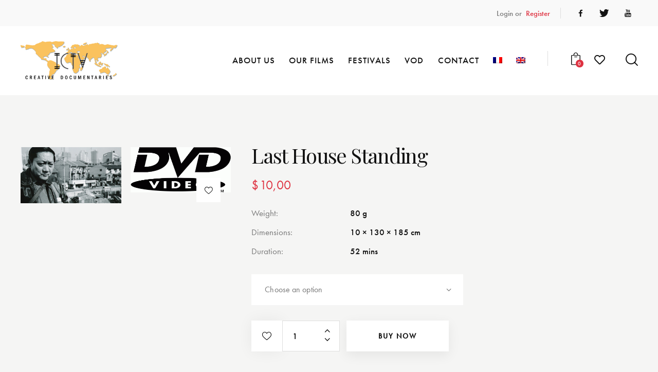

--- FILE ---
content_type: text/html; charset=UTF-8
request_url: https://www.ictv.fr/films-fr/la-maison-de-monsieur-jiang/?v=11aedd0e4327
body_size: 34284
content:
<!DOCTYPE html><html lang="fr-FR" class="no-js scheme_default"><head><meta charset="UTF-8"><meta name="viewport" content="width=device-width, initial-scale=1"><meta name="format-detection" content="telephone=no"><link rel="stylesheet" id="ao_optimized_gfonts" href="https://fonts.googleapis.com/css?family=Playfair+Display:400,500,600,700,800,900,italic400,italic500,italic600,italic700,italic800,italic900%7CRoboto%3A100%2C100italic%2C200%2C200italic%2C300%2C300italic%2C400%2C400italic%2C500%2C500italic%2C600%2C600italic%2C700%2C700italic%2C800%2C800italic%2C900%2C900italic%7CRoboto+Slab%3A100%2C100italic%2C200%2C200italic%2C300%2C300italic%2C400%2C400italic%2C500%2C500italic%2C600%2C600italic%2C700%2C700italic%2C800%2C800italic%2C900%2C900italic&amp;display=swap"><link rel="profile" href="//gmpg.org/xfn/11"><link media="all" href="https://www.ictv.fr/wp-content/cache/autoptimize/autoptimize_7ac3ca318e0e5f3cebe4b38e90b9db10.php" rel="stylesheet"><link media="only screen and (max-width: 768px)" href="https://www.ictv.fr/wp-content/cache/autoptimize/autoptimize_541e2ced151704f4ff1844c6de47ec02.php" rel="stylesheet"><link media="screen" href="https://www.ictv.fr/wp-content/cache/autoptimize/autoptimize_e1b7252b632dc53eb9e734ccbbeea434.php" rel="stylesheet"><link media="(max-width:1439px)" href="https://www.ictv.fr/wp-content/cache/autoptimize/autoptimize_e0c8dc1280555daef73383c0443515db.php" rel="stylesheet"><link media="(max-width:767px)" href="https://www.ictv.fr/wp-content/cache/autoptimize/autoptimize_a87f94d35c75c1189ee6b31f5345382e.php" rel="stylesheet"><link media="(max-width:1679px)" href="https://www.ictv.fr/wp-content/cache/autoptimize/autoptimize_34b2d318e030af131162cd9a9c494f2e.php" rel="stylesheet"><link media="(max-width:1279px)" href="https://www.ictv.fr/wp-content/cache/autoptimize/autoptimize_510b7fe48d3b738e47e560aa9eb97b0c.php" rel="stylesheet"><title>La maison de monsieur Jiang &#8211; ICTV</title><meta name='robots' content='max-image-preview:large' /><link rel="alternate" hreflang="fr-fr" href="https://www.ictv.fr/films-fr/la-maison-de-monsieur-jiang/" /><link rel="alternate" hreflang="en-gb" href="https://www.ictv.fr/en/films/last-house-standing/" /><link rel="alternate" hreflang="x-default" href="https://www.ictv.fr/films-fr/la-maison-de-monsieur-jiang/" /><link rel='dns-prefetch' href='//www.ictv.fr' /><link rel='dns-prefetch' href='//stats.wp.com' /><link rel='dns-prefetch' href='//widget.acceptance.elegro.eu' /><link rel='dns-prefetch' href='//use.typekit.net' /><link href='https://fonts.gstatic.com' crossorigin='anonymous' rel='preconnect' /><link rel="alternate" type="application/rss+xml" title="ICTV &raquo; Flux" href="https://www.ictv.fr/feed/" /><link rel="alternate" type="application/rss+xml" title="ICTV &raquo; Flux des commentaires" href="https://www.ictv.fr/comments/feed/" /><meta property="og:type" content="article" /><meta property="og:url" content="https://www.ictv.fr/films-fr/la-maison-de-monsieur-jiang/" /><meta property="og:title" content="La maison de monsieur Jiang" /><meta property="og:description" content="Dans quelques mois, la vielle maison de Mr. Jiang doit être démolie pour faire place à un nouvel ensemble de buildings modernes au cur d&#039;un Shanghai surpeuplé. Ayant vécu toute sa vie seul dans cette maison, il refuse de partir. Une journaliste de Pékin s&#039;installe chez lui et tente de comprendre les raisons profondes" /><meta property="og:image" content="https://www.ictv.fr/wp-content/uploads/lastsh.photo01.jpg"/><link property="stylesheet" rel='stylesheet' id='booklovers-font-futura-pt-css' href='https://use.typekit.net/cww5fjd.css' type='text/css' media='all' /><style id='global-styles-inline-css' type='text/css'>body{--wp--preset--color--black: #000000;--wp--preset--color--cyan-bluish-gray: #abb8c3;--wp--preset--color--white: #ffffff;--wp--preset--color--pale-pink: #f78da7;--wp--preset--color--vivid-red: #cf2e2e;--wp--preset--color--luminous-vivid-orange: #ff6900;--wp--preset--color--luminous-vivid-amber: #fcb900;--wp--preset--color--light-green-cyan: #7bdcb5;--wp--preset--color--vivid-green-cyan: #00d084;--wp--preset--color--pale-cyan-blue: #8ed1fc;--wp--preset--color--vivid-cyan-blue: #0693e3;--wp--preset--color--vivid-purple: #9b51e0;--wp--preset--color--bg-color: #f5f5f4;--wp--preset--color--bd-color: #dedede;--wp--preset--color--text-dark: #121212;--wp--preset--color--text-light: #8c8d93;--wp--preset--color--text-link: #de3241;--wp--preset--color--text-hover: #d02735;--wp--preset--color--text-link-2: #f5bf56;--wp--preset--color--text-hover-2: #eab348;--wp--preset--color--text-link-3: #53877a;--wp--preset--color--text-hover-3: #417467;--wp--preset--gradient--vivid-cyan-blue-to-vivid-purple: linear-gradient(135deg,rgba(6,147,227,1) 0%,rgb(155,81,224) 100%);--wp--preset--gradient--light-green-cyan-to-vivid-green-cyan: linear-gradient(135deg,rgb(122,220,180) 0%,rgb(0,208,130) 100%);--wp--preset--gradient--luminous-vivid-amber-to-luminous-vivid-orange: linear-gradient(135deg,rgba(252,185,0,1) 0%,rgba(255,105,0,1) 100%);--wp--preset--gradient--luminous-vivid-orange-to-vivid-red: linear-gradient(135deg,rgba(255,105,0,1) 0%,rgb(207,46,46) 100%);--wp--preset--gradient--very-light-gray-to-cyan-bluish-gray: linear-gradient(135deg,rgb(238,238,238) 0%,rgb(169,184,195) 100%);--wp--preset--gradient--cool-to-warm-spectrum: linear-gradient(135deg,rgb(74,234,220) 0%,rgb(151,120,209) 20%,rgb(207,42,186) 40%,rgb(238,44,130) 60%,rgb(251,105,98) 80%,rgb(254,248,76) 100%);--wp--preset--gradient--blush-light-purple: linear-gradient(135deg,rgb(255,206,236) 0%,rgb(152,150,240) 100%);--wp--preset--gradient--blush-bordeaux: linear-gradient(135deg,rgb(254,205,165) 0%,rgb(254,45,45) 50%,rgb(107,0,62) 100%);--wp--preset--gradient--luminous-dusk: linear-gradient(135deg,rgb(255,203,112) 0%,rgb(199,81,192) 50%,rgb(65,88,208) 100%);--wp--preset--gradient--pale-ocean: linear-gradient(135deg,rgb(255,245,203) 0%,rgb(182,227,212) 50%,rgb(51,167,181) 100%);--wp--preset--gradient--electric-grass: linear-gradient(135deg,rgb(202,248,128) 0%,rgb(113,206,126) 100%);--wp--preset--gradient--midnight: linear-gradient(135deg,rgb(2,3,129) 0%,rgb(40,116,252) 100%);--wp--preset--duotone--dark-grayscale: url('#wp-duotone-dark-grayscale');--wp--preset--duotone--grayscale: url('#wp-duotone-grayscale');--wp--preset--duotone--purple-yellow: url('#wp-duotone-purple-yellow');--wp--preset--duotone--blue-red: url('#wp-duotone-blue-red');--wp--preset--duotone--midnight: url('#wp-duotone-midnight');--wp--preset--duotone--magenta-yellow: url('#wp-duotone-magenta-yellow');--wp--preset--duotone--purple-green: url('#wp-duotone-purple-green');--wp--preset--duotone--blue-orange: url('#wp-duotone-blue-orange');--wp--preset--font-size--small: 13px;--wp--preset--font-size--medium: 20px;--wp--preset--font-size--large: 36px;--wp--preset--font-size--x-large: 42px;--wp--preset--spacing--20: 0.44rem;--wp--preset--spacing--30: 0.67rem;--wp--preset--spacing--40: 1rem;--wp--preset--spacing--50: 1.5rem;--wp--preset--spacing--60: 2.25rem;--wp--preset--spacing--70: 3.38rem;--wp--preset--spacing--80: 5.06rem;--wp--preset--shadow--natural: 6px 6px 9px rgba(0, 0, 0, 0.2);--wp--preset--shadow--deep: 12px 12px 50px rgba(0, 0, 0, 0.4);--wp--preset--shadow--sharp: 6px 6px 0px rgba(0, 0, 0, 0.2);--wp--preset--shadow--outlined: 6px 6px 0px -3px rgba(255, 255, 255, 1), 6px 6px rgba(0, 0, 0, 1);--wp--preset--shadow--crisp: 6px 6px 0px rgba(0, 0, 0, 1);}:where(.is-layout-flex){gap: 0.5em;}body .is-layout-flow > .alignleft{float: left;margin-inline-start: 0;margin-inline-end: 2em;}body .is-layout-flow > .alignright{float: right;margin-inline-start: 2em;margin-inline-end: 0;}body .is-layout-flow > .aligncenter{margin-left: auto !important;margin-right: auto !important;}body .is-layout-constrained > .alignleft{float: left;margin-inline-start: 0;margin-inline-end: 2em;}body .is-layout-constrained > .alignright{float: right;margin-inline-start: 2em;margin-inline-end: 0;}body .is-layout-constrained > .aligncenter{margin-left: auto !important;margin-right: auto !important;}body .is-layout-constrained > :where(:not(.alignleft):not(.alignright):not(.alignfull)){max-width: var(--wp--style--global--content-size);margin-left: auto !important;margin-right: auto !important;}body .is-layout-constrained > .alignwide{max-width: var(--wp--style--global--wide-size);}body .is-layout-flex{display: flex;}body .is-layout-flex{flex-wrap: wrap;align-items: center;}body .is-layout-flex > *{margin: 0;}:where(.wp-block-columns.is-layout-flex){gap: 2em;}.has-black-color{color: var(--wp--preset--color--black) !important;}.has-cyan-bluish-gray-color{color: var(--wp--preset--color--cyan-bluish-gray) !important;}.has-white-color{color: var(--wp--preset--color--white) !important;}.has-pale-pink-color{color: var(--wp--preset--color--pale-pink) !important;}.has-vivid-red-color{color: var(--wp--preset--color--vivid-red) !important;}.has-luminous-vivid-orange-color{color: var(--wp--preset--color--luminous-vivid-orange) !important;}.has-luminous-vivid-amber-color{color: var(--wp--preset--color--luminous-vivid-amber) !important;}.has-light-green-cyan-color{color: var(--wp--preset--color--light-green-cyan) !important;}.has-vivid-green-cyan-color{color: var(--wp--preset--color--vivid-green-cyan) !important;}.has-pale-cyan-blue-color{color: var(--wp--preset--color--pale-cyan-blue) !important;}.has-vivid-cyan-blue-color{color: var(--wp--preset--color--vivid-cyan-blue) !important;}.has-vivid-purple-color{color: var(--wp--preset--color--vivid-purple) !important;}.has-black-background-color{background-color: var(--wp--preset--color--black) !important;}.has-cyan-bluish-gray-background-color{background-color: var(--wp--preset--color--cyan-bluish-gray) !important;}.has-white-background-color{background-color: var(--wp--preset--color--white) !important;}.has-pale-pink-background-color{background-color: var(--wp--preset--color--pale-pink) !important;}.has-vivid-red-background-color{background-color: var(--wp--preset--color--vivid-red) !important;}.has-luminous-vivid-orange-background-color{background-color: var(--wp--preset--color--luminous-vivid-orange) !important;}.has-luminous-vivid-amber-background-color{background-color: var(--wp--preset--color--luminous-vivid-amber) !important;}.has-light-green-cyan-background-color{background-color: var(--wp--preset--color--light-green-cyan) !important;}.has-vivid-green-cyan-background-color{background-color: var(--wp--preset--color--vivid-green-cyan) !important;}.has-pale-cyan-blue-background-color{background-color: var(--wp--preset--color--pale-cyan-blue) !important;}.has-vivid-cyan-blue-background-color{background-color: var(--wp--preset--color--vivid-cyan-blue) !important;}.has-vivid-purple-background-color{background-color: var(--wp--preset--color--vivid-purple) !important;}.has-black-border-color{border-color: var(--wp--preset--color--black) !important;}.has-cyan-bluish-gray-border-color{border-color: var(--wp--preset--color--cyan-bluish-gray) !important;}.has-white-border-color{border-color: var(--wp--preset--color--white) !important;}.has-pale-pink-border-color{border-color: var(--wp--preset--color--pale-pink) !important;}.has-vivid-red-border-color{border-color: var(--wp--preset--color--vivid-red) !important;}.has-luminous-vivid-orange-border-color{border-color: var(--wp--preset--color--luminous-vivid-orange) !important;}.has-luminous-vivid-amber-border-color{border-color: var(--wp--preset--color--luminous-vivid-amber) !important;}.has-light-green-cyan-border-color{border-color: var(--wp--preset--color--light-green-cyan) !important;}.has-vivid-green-cyan-border-color{border-color: var(--wp--preset--color--vivid-green-cyan) !important;}.has-pale-cyan-blue-border-color{border-color: var(--wp--preset--color--pale-cyan-blue) !important;}.has-vivid-cyan-blue-border-color{border-color: var(--wp--preset--color--vivid-cyan-blue) !important;}.has-vivid-purple-border-color{border-color: var(--wp--preset--color--vivid-purple) !important;}.has-vivid-cyan-blue-to-vivid-purple-gradient-background{background: var(--wp--preset--gradient--vivid-cyan-blue-to-vivid-purple) !important;}.has-light-green-cyan-to-vivid-green-cyan-gradient-background{background: var(--wp--preset--gradient--light-green-cyan-to-vivid-green-cyan) !important;}.has-luminous-vivid-amber-to-luminous-vivid-orange-gradient-background{background: var(--wp--preset--gradient--luminous-vivid-amber-to-luminous-vivid-orange) !important;}.has-luminous-vivid-orange-to-vivid-red-gradient-background{background: var(--wp--preset--gradient--luminous-vivid-orange-to-vivid-red) !important;}.has-very-light-gray-to-cyan-bluish-gray-gradient-background{background: var(--wp--preset--gradient--very-light-gray-to-cyan-bluish-gray) !important;}.has-cool-to-warm-spectrum-gradient-background{background: var(--wp--preset--gradient--cool-to-warm-spectrum) !important;}.has-blush-light-purple-gradient-background{background: var(--wp--preset--gradient--blush-light-purple) !important;}.has-blush-bordeaux-gradient-background{background: var(--wp--preset--gradient--blush-bordeaux) !important;}.has-luminous-dusk-gradient-background{background: var(--wp--preset--gradient--luminous-dusk) !important;}.has-pale-ocean-gradient-background{background: var(--wp--preset--gradient--pale-ocean) !important;}.has-electric-grass-gradient-background{background: var(--wp--preset--gradient--electric-grass) !important;}.has-midnight-gradient-background{background: var(--wp--preset--gradient--midnight) !important;}.has-small-font-size{font-size: var(--wp--preset--font-size--small) !important;}.has-medium-font-size{font-size: var(--wp--preset--font-size--medium) !important;}.has-large-font-size{font-size: var(--wp--preset--font-size--large) !important;}.has-x-large-font-size{font-size: var(--wp--preset--font-size--x-large) !important;}
.wp-block-navigation a:where(:not(.wp-element-button)){color: inherit;}
:where(.wp-block-columns.is-layout-flex){gap: 2em;}
.wp-block-pullquote{font-size: 1.5em;line-height: 1.6;}</style><link property="stylesheet" rel='stylesheet' id='dashicons-css' href='https://www.ictv.fr/wp-includes/css/dashicons.min.css?ver=6.2.8' type='text/css' media='all' /><style id='woocommerce-layout-inline-css' type='text/css'>.infinite-scroll .woocommerce-pagination {
		display: none;
	}</style><style id='woocommerce-inline-inline-css' type='text/css'>.woocommerce form .form-row .required { visibility: visible; }</style><style id='wpml-legacy-horizontal-list-0-inline-css' type='text/css'>.wpml-ls-statics-shortcode_actions{background-color:#ffffff;}.wpml-ls-statics-shortcode_actions, .wpml-ls-statics-shortcode_actions .wpml-ls-sub-menu, .wpml-ls-statics-shortcode_actions a {border-color:#cdcdcd;}.wpml-ls-statics-shortcode_actions a, .wpml-ls-statics-shortcode_actions .wpml-ls-sub-menu a, .wpml-ls-statics-shortcode_actions .wpml-ls-sub-menu a:link, .wpml-ls-statics-shortcode_actions li:not(.wpml-ls-current-language) .wpml-ls-link, .wpml-ls-statics-shortcode_actions li:not(.wpml-ls-current-language) .wpml-ls-link:link {color:#444444;background-color:#ffffff;}.wpml-ls-statics-shortcode_actions a, .wpml-ls-statics-shortcode_actions .wpml-ls-sub-menu a:hover,.wpml-ls-statics-shortcode_actions .wpml-ls-sub-menu a:focus, .wpml-ls-statics-shortcode_actions .wpml-ls-sub-menu a:link:hover, .wpml-ls-statics-shortcode_actions .wpml-ls-sub-menu a:link:focus {color:#000000;background-color:#eeeeee;}.wpml-ls-statics-shortcode_actions .wpml-ls-current-language > a {color:#444444;background-color:#ffffff;}.wpml-ls-statics-shortcode_actions .wpml-ls-current-language:hover>a, .wpml-ls-statics-shortcode_actions .wpml-ls-current-language>a:focus {color:#000000;background-color:#eeeeee;}</style><link property="stylesheet" rel='preload' as='font' type='font/woff2' crossorigin='anonymous' id='tinvwl-webfont-font-css' href='https://www.ictv.fr/wp-content/plugins/ti-woocommerce-wishlist/assets/fonts/tinvwl-webfont.woff2?ver=xu2uyi'  media='all' /><style id='elementor-frontend-inline-css' type='text/css'>.elementor-kit-19327{--e-global-color-primary:#6EC1E4;--e-global-color-secondary:#54595F;--e-global-color-text:#7A7A7A;--e-global-color-accent:#61CE70;--e-global-typography-primary-font-family:"Roboto";--e-global-typography-primary-font-weight:600;--e-global-typography-secondary-font-family:"Roboto Slab";--e-global-typography-secondary-font-weight:400;--e-global-typography-text-font-family:"Roboto";--e-global-typography-text-font-weight:400;--e-global-typography-accent-font-family:"Roboto";--e-global-typography-accent-font-weight:500;}.elementor-section.elementor-section-boxed > .elementor-container{max-width:1320px;}.e-con{--container-max-width:1320px;}.elementor-widget:not(:last-child){margin-block-end:20px;}.elementor-element{--widgets-spacing:20px 20px;}{}h1.entry-title{display:var(--page-title-display);}.elementor-kit-19327 e-page-transition{background-color:#FFBC7D;}@media(max-width:1024px){.elementor-section.elementor-section-boxed > .elementor-container{max-width:1024px;}.e-con{--container-max-width:1024px;}}@media(max-width:767px){.elementor-section.elementor-section-boxed > .elementor-container{max-width:767px;}.e-con{--container-max-width:767px;}}</style><style id='wpgdprc-front-css-inline-css' type='text/css'>:root{--wp-gdpr--bar--background-color: #000000;--wp-gdpr--bar--color: #ffffff;--wp-gdpr--button--background-color: #000000;--wp-gdpr--button--background-color--darken: #000000;--wp-gdpr--button--color: #ffffff;}</style><style id='booklovers-custom-inline-css' type='text/css'>:root{--theme-var-page_width:1290px;--theme-var-page_boxed_extra:110px;--theme-var-page_fullwide_max:1920px;--theme-var-page_fullwide_extra:60px;--theme-var-sidebar_width:410px;--theme-var-grid_gap:30px;--theme-var-rad:0px;--theme-var-rad_koef:0;--theme-var-sidebar_prc:0.31782945736434;--theme-var-sidebar_gap_prc:0.031007751937984;--theme-var-sidebar_proportional:1;--theme-var-sidebar_gap_width:40px}:root{--theme-font-p_font-family:futura-pt,sans-serif;--theme-font-p_font-size:1rem;--theme-font-p_line-height:1.611em;--theme-font-p_font-weight:400;--theme-font-p_font-style:normal;--theme-font-p_text-decoration:inherit;--theme-font-p_text-transform:none;--theme-font-p_letter-spacing:inherit;--theme-font-p_margin-top:0em;--theme-font-p_margin-bottom:1.57em;--theme-font-post_font-family:inherit;--theme-font-post_font-size:inherit;--theme-font-post_line-height:inherit;--theme-font-post_font-weight:inherit;--theme-font-post_font-style:inherit;--theme-font-post_text-decoration:inherit;--theme-font-post_text-transform:inherit;--theme-font-post_letter-spacing:inherit;--theme-font-post_margin-top:inherit;--theme-font-post_margin-bottom:inherit;--theme-font-h1_font-family:"Playfair Display",serif;--theme-font-h1_font-size:3.0556em;--theme-font-h1_line-height:1.12em;--theme-font-h1_font-weight:400;--theme-font-h1_font-style:normal;--theme-font-h1_text-decoration:none;--theme-font-h1_text-transform:none;--theme-font-h1_letter-spacing:-1.65px;--theme-font-h1_margin-top:1.14em;--theme-font-h1_margin-bottom:0.41em;--theme-font-h2_font-family:inherit;--theme-font-h2_font-size:1em;--theme-font-h2_line-height:1.021em;--theme-font-h2_font-weight:300;--theme-font-h2_font-style:normal;--theme-font-h2_text-decoration:none;--theme-font-h2_text-transform:none;--theme-font-h2_letter-spacing:-0.1px;--theme-font-h2_margin-top:0.77em;--theme-font-h2_margin-bottom:0.56em;--theme-font-h3_font-family:"Playfair Display",serif;--theme-font-h3_font-size:2.2222em;--theme-font-h3_line-height:1.086em;--theme-font-h3_font-weight:400;--theme-font-h3_font-style:normal;--theme-font-h3_text-decoration:none;--theme-font-h3_text-transform:none;--theme-font-h3_letter-spacing:0px;--theme-font-h3_margin-top:0.94em;--theme-font-h3_margin-bottom:0.5em;--theme-font-h4_font-family:"Playfair Display",serif;--theme-font-h4_font-size:1.556em;--theme-font-h4_line-height:1.214em;--theme-font-h4_font-weight:400;--theme-font-h4_font-style:normal;--theme-font-h4_text-decoration:none;--theme-font-h4_text-transform:none;--theme-font-h4_letter-spacing:0px;--theme-font-h4_margin-top:1.4em;--theme-font-h4_margin-bottom:0.83em;--theme-font-h5_font-family:"Playfair Display",serif;--theme-font-h5_font-size:1.333em;--theme-font-h5_line-height:1.417em;--theme-font-h5_font-weight:400;--theme-font-h5_font-style:normal;--theme-font-h5_text-decoration:none;--theme-font-h5_text-transform:none;--theme-font-h5_letter-spacing:0px;--theme-font-h5_margin-top:1.3em;--theme-font-h5_margin-bottom:0.84em;--theme-font-h6_font-family:"Playfair Display",serif;--theme-font-h6_font-size:1.056em;--theme-font-h6_line-height:1.474em;--theme-font-h6_font-weight:600;--theme-font-h6_font-style:normal;--theme-font-h6_text-decoration:none;--theme-font-h6_text-transform:none;--theme-font-h6_letter-spacing:0px;--theme-font-h6_margin-top:2.2em;--theme-font-h6_margin-bottom:0.8em;--theme-font-logo_font-family:futura-pt,sans-serif;--theme-font-logo_font-size:1.7em;--theme-font-logo_line-height:1.25em;--theme-font-logo_font-weight:500;--theme-font-logo_font-style:normal;--theme-font-logo_text-decoration:none;--theme-font-logo_text-transform:none;--theme-font-logo_letter-spacing:0px;--theme-font-logo_margin-top:inherit;--theme-font-logo_margin-bottom:inherit;--theme-font-button_font-family:futura-pt,sans-serif;--theme-font-button_font-size:14px;--theme-font-button_line-height:21px;--theme-font-button_font-weight:600;--theme-font-button_font-style:normal;--theme-font-button_text-decoration:none;--theme-font-button_text-transform:uppercase;--theme-font-button_letter-spacing:2px;--theme-font-button_margin-top:inherit;--theme-font-button_margin-bottom:inherit;--theme-font-input_font-family:futura-pt,sans-serif;--theme-font-input_font-size:16px;--theme-font-input_line-height:1.5em;--theme-font-input_font-weight:400;--theme-font-input_font-style:normal;--theme-font-input_text-decoration:none;--theme-font-input_text-transform:none;--theme-font-input_letter-spacing:0.1px;--theme-font-input_margin-top:inherit;--theme-font-input_margin-bottom:inherit;--theme-font-info_font-family:futura-pt,sans-serif;--theme-font-info_font-size:14px;--theme-font-info_line-height:1.5em;--theme-font-info_font-weight:400;--theme-font-info_font-style:normal;--theme-font-info_text-decoration:none;--theme-font-info_text-transform:none;--theme-font-info_letter-spacing:0px;--theme-font-info_margin-top:0.4em;--theme-font-info_margin-bottom:inherit;--theme-font-menu_font-family:futura-pt,sans-serif;--theme-font-menu_font-size:17px;--theme-font-menu_line-height:1.5em;--theme-font-menu_font-weight:500;--theme-font-menu_font-style:normal;--theme-font-menu_text-decoration:none;--theme-font-menu_text-transform:uppercase;--theme-font-menu_letter-spacing:1px;--theme-font-menu_margin-top:inherit;--theme-font-menu_margin-bottom:inherit;--theme-font-submenu_font-family:futura-pt,sans-serif;--theme-font-submenu_font-size:15px;--theme-font-submenu_line-height:1.5em;--theme-font-submenu_font-weight:400;--theme-font-submenu_font-style:normal;--theme-font-submenu_text-decoration:none;--theme-font-submenu_text-transform:uppercase;--theme-font-submenu_letter-spacing:0px;--theme-font-submenu_margin-top:inherit;--theme-font-submenu_margin-bottom:inherit}body{font-family:futura-pt,sans-serif;font-size:1rem;font-weight:400;font-style:normal;line-height:1.611em;text-transform:none}p,ul,ol,dl,blockquote,address,.wp-block-button,.wp-block-cover,.wp-block-image,.wp-block-video,.wp-block-search,.wp-block-archives,.wp-block-archives-dropdown,.wp-block-categories,.wp-block-calendar,.wp-block-media-text{margin-top:0em;margin-bottom:1.57em}p[style*="font-size"],.has-small-font-size,.has-normal-font-size,.has-medium-font-size{line-height:1.611em}h1{font-family:"Playfair Display",serif;font-size:3.0556em;font-weight:400;font-style:normal;line-height:1.12em;text-decoration:none;text-transform:none;letter-spacing:-1.65px;margin-top:1.14em;margin-bottom:0.41em}h2{font-size:1em;font-weight:300;font-style:normal;line-height:1.021em;text-decoration:none;text-transform:none;letter-spacing:-0.1px;margin-top:0.77em;margin-bottom:0.56em}h3{font-family:"Playfair Display",serif;font-size:2.2222em;font-weight:400;font-style:normal;line-height:1.086em;text-decoration:none;text-transform:none;letter-spacing:0px;margin-top:0.94em;margin-bottom:0.5em}h4{font-family:"Playfair Display",serif;font-size:1.556em;font-weight:400;font-style:normal;line-height:1.214em;text-decoration:none;text-transform:none;letter-spacing:0px;margin-top:1.4em;margin-bottom:0.83em}h5{font-family:"Playfair Display",serif;font-size:1.333em;font-weight:400;font-style:normal;line-height:1.417em;text-decoration:none;text-transform:none;letter-spacing:0px;margin-top:1.3em;margin-bottom:0.84em}h6{font-family:"Playfair Display",serif;font-size:1.056em;font-weight:600;font-style:normal;line-height:1.474em;text-decoration:none;text-transform:none;letter-spacing:0px;margin-top:2.2em;margin-bottom:0.8em}.sc_layouts_title_title>.sc_layouts_title_caption{font-family:"Playfair Display",serif;font-size:2.2222em;font-weight:400;font-style:normal;line-height:1.086em;text-decoration:none;text-transform:none;letter-spacing:0px}input[type="text"],input[type="number"],input[type="email"],input[type="url"],input[type="tel"],input[type="search"],input[type="password"],textarea,textarea.wp-editor-area,.select_container,select,.select_container select{font-family:futura-pt,sans-serif;font-size:16px;font-weight:400;font-style:normal;line-height:1.5em;text-decoration:none;text-transform:none;letter-spacing:0.1px}.sc_item_pagination_load_more .nav-links,.nav-links-more .nav-load-more,.nav-links-more .woocommerce-load-more,.woocommerce-links-more .woocommerce-load-more,.sidebar_small_screen_above .sidebar_control,.trx_addons_popup_form_field_submit .submit_button,.simple_text_link,.show_comments_single .show_comments_button,form button:not(.components-button),input[type="button"],input[type="reset"],input[type="submit"],.theme_button,.sc_layouts_row .sc_button,.sc_portfolio_preview_show .post_readmore,.wp-block-button__link,.post_item .more-link,div.esg-filter-wrapper .esg-filterbutton>span,.mptt-navigation-tabs li a,.booklovers_tabs .booklovers_tabs_titles li a{font-family:futura-pt,sans-serif;font-size:14px;font-weight:600;font-style:normal;line-height:21px;text-decoration:none;text-transform:uppercase;letter-spacing:2px}#sb_instagram[data-shortcode-atts*="feedOne"] .sbi_follow_btn a,#sb_instagram.feedOne .sbi_follow_btn a,.post-more-link{font-family:futura-pt,sans-serif}.has-drop-cap:not(:focus):first-letter,.top_panel .slider_engine_revo .slide_title{font-family:"Playfair Display",serif}.wpcf7 span.wpcf7-not-valid-tip,div.wpcf7-response-output,blockquote{font-family:futura-pt,sans-serif}.sticky_socials_wrap.sticky_socials_modern .social_item .social_name,.search_modern .search_wrap .search_field,.comments_list_wrap .comment_reply,.author_info .author_label,.nav-links-single .nav-links .nav-arrow-label,.post_item_single .post_tags_single a,div.esg-filters,.woocommerce nav.woocommerce-pagination ul,.comments_pagination, .page_links,.wp-playlist.wp-audio-playlist .wp-playlist-tracks,.wp-playlist.wp-audio-playlist .wp-playlist-item-title,.single-format-audio .post_featured .post_audio_author,.sc_layouts_blog_item_featured .post_featured .post_audio_author,#powerTip .box_view_html,.custom-html-widget .extra_item,.post_meta_item.post_author,.post_info_item.post_info_posted_by,.post_info_item.post_categories,mark,.logo_text,.theme_button_close_text,.post_price.price,.theme_scroll_down,.post_meta_item .post_sponsored_label,.latepoint-lightbox-w h1,.latepoint-lightbox-w h2,.latepoint-lightbox-w h3,.latepoint-lightbox-w h4,.latepoint-lightbox-w h5,.latepoint-lightbox-w h6,.categories_list_style_6 .categories_list_info_wrap .categories_list_info .categories_link_more,.comments_list_wrap .comment_author,.widget_calendar caption,.wp-block-calendar caption,.sc_layouts_title .breadcrumbs,blockquote>cite,blockquote>p>cite,blockquote>.wp-block-pullquote__citation,.wp-block-quote .wp-block-quote__citation{font-family:"Playfair Display",serif}table th,ins,.nav-links,.mejs-container *,.post_meta_item.post_categories,.format-audio .post_featured .post_audio_author,.widget_product_tag_cloud,.widget_tag_cloud,.wp-block-tag-cloud,.sc_layouts_row_type_compact .sc_layouts_item_details{font-family:futura-pt,sans-serif}.post_meta{font-family:futura-pt,sans-serif;font-size:14px;font-weight:400;font-style:normal;line-height:1.5em;text-decoration:none;text-transform:none;letter-spacing:0px;margin-top:0.4em}em,.post-date,.rss-date,.post_date,.post_meta_item,.post_meta .vc_inline-link,.comments_list_wrap .comment_date,.comments_list_wrap .comment_time,.comments_list_wrap .comment_counters,.top_panel .slider_engine_revo .slide_subtitle,.logo_slogan,.trx_addons_audio_player .audio_author,.post_item_single .post_content .post_meta,.author_bio .author_link,.comments_list_wrap .comment_posted,.comments_list_wrap .comment_reply{font-family:futura-pt,sans-serif}.wpgdprc,option,fieldset legend,figure figcaption,.wp-caption .wp-caption-text,.wp-caption .wp-caption-dd,.wp-caption-overlay .wp-caption .wp-caption-text,.wp-caption-overlay .wp-caption .wp-caption-dd{font-family:futura-pt,sans-serif}.widget_area .post_item .post_categories,aside .post_item .post_categories,.latepoint-w,.search_wrap .search_results .post_meta_item{font-family:futura-pt,sans-serif}.logo_text{font-family:futura-pt,sans-serif;font-size:1.7em;font-weight:500;font-style:normal;line-height:1.25em;text-decoration:none;text-transform:none;letter-spacing:0px}.logo_footer_text{font-family:futura-pt,sans-serif}.sc_layouts_menu_dir_vertical.sc_layouts_submenu_dropdown .sc_layouts_menu_nav>li>ul{font-family:futura-pt,sans-serif}.menu_main_nav_area>ul,.sc_layouts_menu_nav,.sc_layouts_menu_dir_vertical .sc_layouts_menu_nav{font-family:futura-pt,sans-serif;font-size:17px;line-height:1.5em}.menu_main_nav>li>a,.sc_layouts_menu_nav>li>a{font-weight:500;font-style:normal;text-decoration:none;text-transform:uppercase;letter-spacing:1px}.sc_layouts_menu_nav>li.current-menu-item>a,.sc_layouts_menu_nav>li.current-menu-parent>a,.sc_layouts_menu_nav>li.current-menu-ancestor>a,.menu_main_nav>li[class*="current-menu-"]>a .sc_layouts_menu_item_description,.sc_layouts_menu_nav>li[class*="current-menu-"]>a .sc_layouts_menu_item_description{font-weight:500}.menu_main_nav>li>ul,.sc_layouts_menu_nav>li>ul,.sc_layouts_menu_popup .sc_layouts_menu_nav{font-family:futura-pt,sans-serif;font-size:15px;line-height:1.5em}.menu_main_nav>li ul>li>a,.sc_layouts_menu_nav>li ul>li>a,.sc_layouts_menu_popup .sc_layouts_menu_nav>li>a{font-weight:400;font-style:normal;text-decoration:none;text-transform:uppercase;letter-spacing:0px}.latepoint-book-button,.round-square-2 .elementor-button{font-family:futura-pt,sans-serif}.sc_layouts_panel_menu .sc_layouts_menu_dir_horizontal .sc_layouts_menu_nav>ul,.sc_layouts_panel_menu .sc_layouts_menu_dir_vertical.sc_layouts_submenu_dropdown>ul,.menu_mobile .menu_mobile_nav_area>ul{font-family:futura-pt,sans-serif}.sc_layouts_panel_menu .sc_layouts_menu_dir_horizontal .sc_layouts_menu_nav>li>ul,.sc_layouts_panel_menu .sc_layouts_menu_dir_vertical.sc_layouts_submenu_dropdown>ul>li ul,.menu_mobile .menu_mobile_nav_area>ul>li ul{font-family:futura-pt,sans-serif}.wp-playlist.wp-audio-playlist .wp-playlist-tracks,.wp-playlist.wp-audio-playlist .wp-playlist-item-title,.sc_layouts_title .breadcrumbs,blockquote>cite,blockquote>p>cite,blockquote>.wp-block-pullquote__citation,.wp-block-quote .wp-block-quote__citation{font-family:"Playfair Display",serif}[class*="trx_addons_title_with_link"],.sc_price_item_price .sc_price_item_price_after,.sc_price_item .sc_price_item_subtitle,.sc_dishes_compact .sc_services_item_title,.sc_services_iconed .sc_services_item_title,.sc_services_fashion .sc_services_item_subtitle,.sc_testimonials_item_author_subtitle,.sc_icons_plain .sc_icons_item:not(.sc_icons_item_linked) .sc_icons_item_link{font-family:futura-pt,sans-serif}.team_member_brief_info_details .team_member_details_phone .team_member_details_value ,.sc_testimonials_bred .sc_testimonials_item_content,.sc_testimonials_decoration .sc_testimonials_item_content,.sc_testimonials_alter2 .sc_testimonials_item_content,.sc_testimonials_alter .sc_testimonials_item_content,.sc_testimonials_fashion .sc_testimonials_item_content,.sc_testimonials_creative .sc_testimonials_item_content,.sc_testimonials_accent2 .sc_testimonials_item_content,.sc_testimonials_accent .sc_testimonials_item_content,.sc_testimonials_hover .sc_testimonials_item_content,.sc_testimonials_common .sc_testimonials_item_content,.sc_testimonials_list .sc_testimonials_item_content,.sc_testimonials_light .sc_testimonials_item_content,.sc_testimonials_extra .sc_testimonials_item_content,.sc_testimonials_plain .sc_testimonials_item_content,.sc_testimonials_simple .sc_testimonials_item_content,.sc_testimonials_default .sc_testimonials_item_content{font-family:futura-pt,sans-serif}.trx_addons_video_list_controller_wrap .trx_addons_video_list_subtitle,.trx_addons_video_list_controller_wrap .trx_addons_video_list_image_label,.trx_addons_audio_wrap .trx_addons_audio_navigation,.services_page_tabs.trx_addons_tabs .trx_addons_tabs_titles li>a,.sc_events_item_price,.sc_events_item_date_day,.sc_events_item_meta_locality,.tabs_style_2.elementor-widget-tabs .elementor-tab-title,.trx_addons_list_parameters,.sc_events_item_more_link,.sc_events_item_meta_categories a,.scroll_to_top_style_modern,.categories_list .categories_link_more,.sc_blogger_default.sc_blogger_default_classic_time_2 .post_meta.sc_blogger_item_meta.post_meta_date,.sc_blogger_default.sc_blogger_default_classic_time .post_meta.sc_blogger_item_meta.post_meta_date,.sc_socials.sc_socials_icons_names .social_item .social_name,.services_single .services_page_featured .sc_services_item_price,.sc_services .sc_services_item_price,.sc_services .sc_services_item_subtitle,.sc_services .sc_services_item_number,.audio_now_playing,.sc_testimonials_modern .sc_testimonials_item_content strong,.sc_testimonials_classic .sc_testimonials_item_content,.social_item.social_item_type_names .social_name,.trx_addons_message_box,.sc_countdown .sc_countdown_label,.sc_countdown_default .sc_countdown_digits,.sc_countdown_default .sc_countdown_separator,.sc_price_simple .sc_price_item_details,.toc_menu_item .toc_menu_description,.sc_recent_news .post_item .post_footer .post_meta .post_meta_item,.sc_item_subtitle,.sc_icons_item_title,.sc_price_item_title,.sc_price_item_price,.sc_courses_default .sc_courses_item_price,.sc_courses_default .trx_addons_hover_content .trx_addons_hover_links a,.sc_events_classic .sc_events_item_price,.sc_events_classic .trx_addons_hover_content .trx_addons_hover_links a,.sc_promo_modern .sc_promo_link2 span+span,.sc_skills_counter .sc_skills_total,.sc_skills_counter_alter .sc_skills_total,.sc_skills_counter_extra .sc_skills_total,.sc_skills_counter_modern .sc_skills_total,.sc_skills_counter_simple .sc_skills_total,.sc_skills_pie.sc_skills_compact_off .sc_skills_total,.sc_skills_counter_alter .sc_skills_item_title,.sc_skills_counter_extra .sc_skills_item_title,.sc_skills_counter_modern .sc_skills_item_title,.sc_skills_counter_simple .sc_skills_item_title,.sc_skills_pie.sc_skills_compact_off .sc_skills_item_title,.sc_icons_number .sc_icons_item_number,.slider_container .slide_info.slide_info_large .slide_title,.slider_style_modern .slider_controls_label span + span,.slider_pagination_wrap,.sc_slider_controller_info,.trx_addons_dropcap{font-family:"Playfair Display",serif}.sc_recent_news .post_item .post_meta,.sc_courses_default .sc_courses_item_date,.courses_single .courses_page_meta,.sc_events_classic .sc_events_item_date,.sc_promo_modern .sc_promo_link2 span,.sc_skills_counter .sc_skills_item_title,.slider_style_modern .slider_controls_label span,.slider_titles_outside_wrap .slide_cats,.slider_titles_outside_wrap .slide_subtitle,.sc_slider_controller_item_info_date,.sc_testimonials_item_author_title,.sc_testimonials_item_content:before{font-family:futura-pt,sans-serif}.slider_outer_wrap .sc_slider_controller .sc_slider_controller_item_info_date{font-size:14px;font-weight:400;font-style:normal;line-height:1.5em;text-decoration:none;text-transform:none;letter-spacing:0px}.sc_button:not(.sc_button_simple),.sc_button.sc_button_simple,.sc_form button{font-family:futura-pt,sans-serif;font-size:14px;font-weight:600;font-style:normal;line-height:21px;text-decoration:none;text-transform:uppercase;letter-spacing:2px}.sc_blogger	.sc_blogger_item_button .item_more_link,.sc_promo_modern .sc_promo_link2{font-family:futura-pt,sans-serif}.trx_addons_woocommerce_search_type_filter .sc_form_field .sc_form_field_title{font-family:"Playfair Display",serif}.sc_portfolio.sc_portfolio_band .sc_portfolio_item .post_content_wrap .post_meta .post_categories{font-family:"Playfair Display",serif}.trx_addons_woocommerce_search_type_filter .sc_form_field .sc_form_field_selected_items,.sc_icons .sc_icons_item_more_link,.sc_layouts_title .breadcrumbs,.widget .trx_addons_tabs .trx_addons_tabs_titles li,.sc_blogger_portestate .sc_blogger_item .sc_blogger_item_content .sc_blogger_item_meta .post_categories,.slider_pagination_style_title.sc_slider_controls_light .slider_pagination_wrap .slider_pagination_bullet,.sc_title_default h5.sc_item_title_tag + .sc_title_subtitle,.sc_portfolio.sc_portfolio_simple .sc_portfolio_item .post_content_wrap .post_meta .post_categories,.sc_portfolio.sc_portfolio_default .sc_portfolio_item .post_featured .post_info .post_meta .post_categories,.sc_style_toggle .sc_blogger .sc_item_filters_wrap .sc_item_filters .sc_item_filters_header .sc_item_filters_subtitle,.sc_blogger_lay_portfolio_grid .sc_blogger_item .post_meta .post_meta_item,.sc_blogger_lay_portfolio .sc_blogger_item .post_meta .post_meta_item{font-family:futura-pt,sans-serif}.elementor-widget-progress .elementor-title,.elementor-widget-toggle .elementor-toggle-title,.elementor-widget-tabs .elementor-tab-title,.custom_icon_btn.elementor-widget-button .elementor-button .elementor-button-text,.elementor-widget-counter .elementor-counter-number-wrapper,.elementor-widget-counter .elementor-counter-title{font-family:"Playfair Display",serif}.elementor-widget-progress .elementor-progress-percentage,.elementor-widget-icon-box .elementor-widget-container .elementor-icon-box-title small{font-family:futura-pt,sans-serif}body.edit-post-visual-editor{font-family:futura-pt,sans-serif !important;font-size:1rem;font-weight:400;font-style:normal;line-height:1.611em;text-transform:none}.editor-post-title__block .editor-post-title__input{font-family:"Playfair Display",serif;font-size:3.0556em;font-weight:400;font-style:normal}.block-editor-block-list__block{margin-top:0em;margin-bottom:1.57em}.woocommerce ul.product_list_widget li>.amount,.woocommerce-page ul.product_list_widget li>.amount,.woocommerce-form-login label.woocommerce-form-login__rememberme,.woocommerce-checkout-payment .wpgdprc-checkbox label,.woocommerce ul.products li.product .post_header .post_tags,#add_payment_method #payment div.payment_box,.woocommerce-cart #payment div.payment_box,.woocommerce-checkout #payment div.payment_box,.woocommerce div.product .product_meta span>a,.woocommerce .product_meta span,.woocommerce div.product .product_meta span>span,.woocommerce_status_bar .num,.woocommerce_status_bar,#payment ul.methods label,.tinv-wishlist table td.product-price,.woocommerce .cart-collaterals span.amount,.woocommerce.widget_shopping_cart .total,.woocommerce-page.widget_shopping_cart .total,.woocommerce .widget_shopping_cart .total,.woocommerce-page .widget_shopping_cart .total,.woocommerce.widget_shopping_cart .quantity,.woocommerce-page.widget_shopping_cart .quantity,.woocommerce .widget_shopping_cart .quantity,.woocommerce-page .widget_shopping_cart .quantity,.woocommerce ul.cart_list li>.amount,.woocommerce-page ul.cart_list li>.amount,.woocommerce ul.cart_list li span .amount,.woocommerce-page ul.cart_list li span .amount,.woocommerce ul.product_list_widget li span .amount,.woocommerce-page ul.product_list_widget li span .amount,.woocommerce ul.cart_list li ins .amount,.woocommerce-page ul.cart_list li ins .amount,.woocommerce ul.product_list_widget li ins .amount,.woocommerce-page ul.product_list_widget li ins .amount,.woocommerce .shop_table th,.woocommerce ul.products li.product .onsale,.woocommerce-page ul.products li.product .onsale,.woocommerce span.onsale,.shop_table_checkout_review table th,.shop_table_checkout_review table td,.woocommerce ul.products li.product .price,.woocommerce-page ul.products li.product .price,.woocommerce .checkout table.shop_table .product-name .variation,.woocommerce .shop_table.order_details td.product-name .variation,.woocommerce div.product p.price,.woocommerce div.product span.price,.woocommerce ul.products li.product .post_data .post_data_inner .woocommerce_extensions_brand_item_caption,.woocommerce-page ul.products li.product .post_data .post_data_inner .woocommerce_extensions_brand_item_caption,.woocommerce-checkout-payment .checkbox .woocommerce-terms-and-conditions-checkbox-text{font-family:futura-pt,sans-serif}.woocommerce-grouped-product-list-item__label,.woocommerce-grouped-product-list-item__price,.woocommerce #review_form #respond #reply-title,.tinv-wishlist th,.tinv-wishlist td,.woocommerce-error,.woocommerce-info,.woocommerce-message,.shop_table_checkout_review table,form.woocommerce-checkout label,.woocommerce .comment-form .comment-form-comment label,.woocommerce .comment-form .comment-form-rating label,.woocommerce .comment-form .comment-form-author label,.woocommerce .comment-form .comment-form-email label,.woocommerce div.product .woocommerce-tabs ul.tabs li a,.woocommerce #content div.product .woocommerce-tabs ul.tabs li a,.woocommerce-page div.product .woocommerce-tabs ul.tabs li a,.woocommerce-page #content div.product .woocommerce-tabs ul.tabs li a,.woocommerce div.product form.cart .variations .label,.woocommerce ul.products li.product .outofstock_label,.woocommerce ul.cart_list li a,.woocommerce-page ul.cart_list li a,.woocommerce ul.product_list_widget li a,.woocommerce-page ul.product_list_widget li a,.woocommerce ul.products li.product .post_header,.woocommerce-page ul.products li.product .post_header,.single-product div.product .woocommerce-tabs .wc-tabs li a,.woocommerce div.product .summary .stock,.woocommerce #reviews #comments ol.commentlist li .comment-text p.meta strong,.woocommerce-page #reviews #comments ol.commentlist li .comment-text p.meta strong,.woocommerce table.cart td.product-name a,.woocommerce-page table.cart td.product-name a,.woocommerce #content table.cart td.product-name a,.woocommerce-page #content table.cart td.product-name a,.woocommerce .checkout table.shop_table .product-name,.woocommerce .shop_table.order_details td.product-name,.woocommerce .order_details li strong,.woocommerce-MyAccount-navigation,.woocommerce-MyAccount-content .woocommerce-Address-title a,.trx_addons_woocommerce_search .sc_form_field_title_caption,.woocommerce table.shop_table_responsive tr td td:before,.woocommerce-page table.shop_table_responsive tr td td:before{font-family:"Playfair Display",serif}.woocommerce ul.products li.product .post_data .add_to_cart_wrap .added_to_cart,.woocommerce-page ul.products li.product .post_data .add_to_cart_wrap .added_to_cart,.woocommerce #btn-buy,.tinv-wishlist .tinvwl_added_to_wishlist.tinv-modal button,.woocommerce ul.products li.product .button,.woocommerce div.product form.cart .button,.woocommerce #review_form #respond p.form-submit input[type="submit"],.woocommerce-page #review_form #respond p.form-submit input[type="submit"],.woocommerce table.my_account_orders .order-actions .button,.woocommerce .button,.woocommerce-page .button,.woocommerce a.button,.woocommerce button.button,.woocommerce input.button,.woocommerce #respond input#submit,.woocommerce .hidden-title-form a.hide-title-form,.woocommerce input[type="button"],.woocommerce-page input[type="button"],.woocommerce input[type="submit"],.woocommerce-page input[type="submit"]{font-family:futura-pt,sans-serif;font-size:14px;font-weight:600;font-style:normal;line-height:21px;text-decoration:none;text-transform:uppercase;letter-spacing:2px}.woocommerce button.button *,.post_featured.hover_shop .bottom-info>div>a,.woocommerce ul.products.products_style_simple li.product .post_data .add_to_cart_wrap .added_to_cart,.woocommerce ul.products.products_style_simple li.product .post_data .add_to_cart_wrap .button{font-family:futura-pt,sans-serif}.woocommerce-input-wrapper,.woocommerce table.cart td.actions .coupon .input-text,.woocommerce #content table.cart td.actions .coupon .input-text,.woocommerce-page table.cart td.actions .coupon .input-text,.woocommerce-page #content table.cart td.actions .coupon .input-text{font-family:futura-pt,sans-serif;font-size:16px;font-weight:400;font-style:normal;line-height:1.5em;text-decoration:none;text-transform:none;letter-spacing:0.1px}.woocommerce ul.products li.product .post_header .post_tags,.woocommerce div.product .product_meta span>a,.woocommerce div.product .product_meta span>span,.woocommerce div.product form.cart .reset_variations,.woocommerce #reviews #comments ol.commentlist li .comment-text p.meta time,.woocommerce-page #reviews #comments ol.commentlist li .comment-text p.meta time{font-family:futura-pt,sans-serif}.tinv-wishlist td .tinvwl-input-group select,.tinv-wishlist td .tinvwl-input-group select *{font-family:futura-pt,sans-serif}.trx_addons_message_box.trx_addons_message_box_error,.wpcf7 span.wpcf7-not-valid-tip,div.wpcf7-response-output{font-family:futura-pt,sans-serif}.woocommerce-accordion.booklovers_accordion .woocommerce-accordion-title,.woocommerce-accordion.booklovers_accordion .woocommerce-accordion-content h2,.woocommerce-accordion.booklovers_accordion .woocommerce-accordion-content h3,.woocommerce #reviews .rating_details .rating_details_title{font-family:"Playfair Display",serif;font-size:1.333em;font-weight:400;font-style:normal;line-height:1.417em;text-decoration:none;text-transform:none;letter-spacing:0px}.scheme_default,body.scheme_default{--theme-color-bg_color:#f5f5f4;--theme-color-bd_color:#dedede;--theme-color-text:#797979;--theme-color-text_light:#8c8d93;--theme-color-text_dark:#121212;--theme-color-text_link:#de3241;--theme-color-text_hover:#d02735;--theme-color-text_link2:#f5bf56;--theme-color-text_hover2:#eab348;--theme-color-text_link3:#53877a;--theme-color-text_hover3:#417467;--theme-color-alter_bg_color:#ffffff;--theme-color-alter_bg_hover:#f0f0f0;--theme-color-alter_bd_color:#dedede;--theme-color-alter_bd_hover:#b7b7b7;--theme-color-alter_text:#797979;--theme-color-alter_light:#8c8d93;--theme-color-alter_dark:#121212;--theme-color-alter_link:#de3241;--theme-color-alter_hover:#d02735;--theme-color-alter_link2:#f5bf56;--theme-color-alter_hover2:#eab348;--theme-color-alter_link3:#53877a;--theme-color-alter_hover3:#417467;--theme-color-extra_bg_color:#121212;--theme-color-extra_bg_hover:#343434;--theme-color-extra_bd_color:#323641;--theme-color-extra_bd_hover:#575757;--theme-color-extra_text:#96999F;--theme-color-extra_light:#8c8d93;--theme-color-extra_dark:#ffffff;--theme-color-extra_link:#de3241;--theme-color-extra_hover:#ffffff;--theme-color-extra_link2:#80d572;--theme-color-extra_hover2:#8be77c;--theme-color-extra_link3:#ddb837;--theme-color-extra_hover3:#eec432;--theme-color-input_bg_color:#ffffff;--theme-color-input_bg_hover:#ffffff;--theme-color-input_bd_color:#ffffff;--theme-color-input_bd_hover:#b7b7b7;--theme-color-input_text:#797979;--theme-color-input_light:#A5A6AA;--theme-color-input_dark:#121212;--theme-color-inverse_bd_color:#67bcc1;--theme-color-inverse_bd_hover:#5aa4a9;--theme-color-inverse_text:#1d1d1d;--theme-color-inverse_light:#121212;--theme-color-inverse_dark:#222733;--theme-color-inverse_link:#ffffff;--theme-color-inverse_hover:#ffffff;--theme-color-bg_color_0:rgba(245,245,244,0);--theme-color-bg_color_02:rgba(245,245,244,0.2);--theme-color-extra_bd_hover_04:rgba(87,87,87,0.4);--theme-color-bg_color_07:rgba(245,245,244,0.7);--theme-color-bg_color_08:rgba(245,245,244,0.8);--theme-color-bg_color_09:rgba(245,245,244,0.9);--theme-color-alter_bg_color_07:rgba(255,255,255,0.7);--theme-color-alter_bg_color_04:rgba(255,255,255,0.4);--theme-color-alter_bg_color_00:rgba(255,255,255,0);--theme-color-alter_bg_color_02:rgba(255,255,255,0.2);--theme-color-alter_bd_color_02:rgba(222,222,222,0.2);--theme-color-alter_dark_015:rgba(18,18,18,0.15);--theme-color-alter_dark_02:rgba(18,18,18,0.2);--theme-color-alter_dark_05:rgba(18,18,18,0.5);--theme-color-alter_dark_08:rgba(18,18,18,0.8);--theme-color-alter_link_02:rgba(222,50,65,0.2);--theme-color-alter_link_07:rgba(222,50,65,0.7);--theme-color-extra_bg_color_05:rgba(18,18,18,0.5);--theme-color-extra_bg_color_07:rgba(18,18,18,0.7);--theme-color-extra_link_02:rgba(222,50,65,0.2);--theme-color-extra_link_07:rgba(222,50,65,0.7);--theme-color-text_dark_003:rgba(18,18,18,0.03);--theme-color-text_dark_005:rgba(18,18,18,0.05);--theme-color-text_dark_008:rgba(18,18,18,0.08);--theme-color-text_dark_015:rgba(18,18,18,0.15);--theme-color-text_dark_02:rgba(18,18,18,0.2);--theme-color-text_dark_03:rgba(18,18,18,0.3);--theme-color-text_dark_05:rgba(18,18,18,0.5);--theme-color-text_dark_07:rgba(18,18,18,0.7);--theme-color-text_dark_08:rgba(18,18,18,0.8);--theme-color-text_link_007:rgba(222,50,65,0.07);--theme-color-text_link_02:rgba(222,50,65,0.2);--theme-color-text_link_03:rgba(222,50,65,0.3);--theme-color-text_link_04:rgba(222,50,65,0.4);--theme-color-text_link_07:rgba(222,50,65,0.7);--theme-color-text_link2_007:rgba(245,191,86,0.07);--theme-color-text_link2_02:rgba(245,191,86,0.2);--theme-color-text_link2_03:rgba(245,191,86,0.3);--theme-color-text_link2_05:rgba(245,191,86,0.5);--theme-color-text_link3_007:rgba(83,135,122,0.07);--theme-color-text_link3_02:rgba(83,135,122,0.2);--theme-color-text_link3_03:rgba(83,135,122,0.3);--theme-color-inverse_text_03:rgba(29,29,29,0.3);--theme-color-inverse_link_08:rgba(255,255,255,0.8);--theme-color-inverse_hover_08:rgba(255,255,255,0.8);--theme-color-text_dark_blend:#1f1f1f;--theme-color-text_link_blend:#eb414a;--theme-color-alter_link_blend:#eb414a}.scheme_dark,body.scheme_dark{--theme-color-bg_color:#171717;--theme-color-bd_color:#3c3f47;--theme-color-text:#D2D3D5;--theme-color-text_light:#96999F;--theme-color-text_dark:#f5f5f4;--theme-color-text_link:#de3241;--theme-color-text_hover:#d02735;--theme-color-text_link2:#f5bf56;--theme-color-text_hover2:#eab348;--theme-color-text_link3:#53877a;--theme-color-text_hover3:#53877a;--theme-color-alter_bg_color:#121212;--theme-color-alter_bg_hover:#383d4b;--theme-color-alter_bd_color:#323641;--theme-color-alter_bd_hover:#53535C;--theme-color-alter_text:#D2D3D5;--theme-color-alter_light:#96999F;--theme-color-alter_dark:#f5f5f4;--theme-color-alter_link:#de3241;--theme-color-alter_hover:#d02735;--theme-color-alter_link2:#f5bf56;--theme-color-alter_hover2:#eab348;--theme-color-alter_link3:#53877a;--theme-color-alter_hover3:#417467;--theme-color-extra_bg_color:#222733;--theme-color-extra_bg_hover:#343434;--theme-color-extra_bd_color:#313131;--theme-color-extra_bd_hover:#dedede;--theme-color-extra_text:#d2d3d5;--theme-color-extra_light:#afafaf;--theme-color-extra_dark:#121212;--theme-color-extra_link:#de3241;--theme-color-extra_hover:#ffffff;--theme-color-extra_link2:#80d572;--theme-color-extra_hover2:#8be77c;--theme-color-extra_link3:#ddb837;--theme-color-extra_hover3:#eec432;--theme-color-input_bg_color:#transparent;--theme-color-input_bg_hover:#transparent;--theme-color-input_bd_color:#474B55;--theme-color-input_bd_hover:#474B55;--theme-color-input_text:#D2D3D5;--theme-color-input_light:#D2D3D5;--theme-color-input_dark:#ffffff;--theme-color-inverse_bd_color:#e36650;--theme-color-inverse_bd_hover:#cb5b47;--theme-color-inverse_text:#F9F9F9;--theme-color-inverse_light:#121212;--theme-color-inverse_dark:#222733;--theme-color-inverse_link:#ffffff;--theme-color-inverse_hover:#222733;--theme-color-bg_color_0:rgba(23,23,23,0);--theme-color-bg_color_02:rgba(23,23,23,0.2);--theme-color-extra_bd_hover_04:rgba(222,222,222,0.4);--theme-color-bg_color_07:rgba(23,23,23,0.7);--theme-color-bg_color_08:rgba(23,23,23,0.8);--theme-color-bg_color_09:rgba(23,23,23,0.9);--theme-color-alter_bg_color_07:rgba(18,18,18,0.7);--theme-color-alter_bg_color_04:rgba(18,18,18,0.4);--theme-color-alter_bg_color_00:rgba(18,18,18,0);--theme-color-alter_bg_color_02:rgba(18,18,18,0.2);--theme-color-alter_bd_color_02:rgba(50,54,65,0.2);--theme-color-alter_dark_015:rgba(245,245,244,0.15);--theme-color-alter_dark_02:rgba(245,245,244,0.2);--theme-color-alter_dark_05:rgba(245,245,244,0.5);--theme-color-alter_dark_08:rgba(245,245,244,0.8);--theme-color-alter_link_02:rgba(222,50,65,0.2);--theme-color-alter_link_07:rgba(222,50,65,0.7);--theme-color-extra_bg_color_05:rgba(34,39,51,0.5);--theme-color-extra_bg_color_07:rgba(34,39,51,0.7);--theme-color-extra_link_02:rgba(222,50,65,0.2);--theme-color-extra_link_07:rgba(222,50,65,0.7);--theme-color-text_dark_003:rgba(245,245,244,0.03);--theme-color-text_dark_005:rgba(245,245,244,0.05);--theme-color-text_dark_008:rgba(245,245,244,0.08);--theme-color-text_dark_015:rgba(245,245,244,0.15);--theme-color-text_dark_02:rgba(245,245,244,0.2);--theme-color-text_dark_03:rgba(245,245,244,0.3);--theme-color-text_dark_05:rgba(245,245,244,0.5);--theme-color-text_dark_07:rgba(245,245,244,0.7);--theme-color-text_dark_08:rgba(245,245,244,0.8);--theme-color-text_link_007:rgba(222,50,65,0.07);--theme-color-text_link_02:rgba(222,50,65,0.2);--theme-color-text_link_03:rgba(222,50,65,0.3);--theme-color-text_link_04:rgba(222,50,65,0.4);--theme-color-text_link_07:rgba(222,50,65,0.7);--theme-color-text_link2_007:rgba(245,191,86,0.07);--theme-color-text_link2_02:rgba(245,191,86,0.2);--theme-color-text_link2_03:rgba(245,191,86,0.3);--theme-color-text_link2_05:rgba(245,191,86,0.5);--theme-color-text_link3_007:rgba(83,135,122,0.07);--theme-color-text_link3_02:rgba(83,135,122,0.2);--theme-color-text_link3_03:rgba(83,135,122,0.3);--theme-color-inverse_text_03:rgba(249,249,249,0.3);--theme-color-inverse_link_08:rgba(255,255,255,0.8);--theme-color-inverse_hover_08:rgba(34,39,51,0.8);--theme-color-text_dark_blend:#ffffff;--theme-color-text_link_blend:#eb414a;--theme-color-alter_link_blend:#eb414a}.scheme_light,body.scheme_light{--theme-color-bg_color:#ffffff;--theme-color-bd_color:#dedede;--theme-color-text:#797979;--theme-color-text_light:#8c8d93;--theme-color-text_dark:#121212;--theme-color-text_link:#de3241;--theme-color-text_hover:#d02735;--theme-color-text_link2:#f5bf56;--theme-color-text_hover2:#eab348;--theme-color-text_link3:#53877a;--theme-color-text_hover3:#417467;--theme-color-alter_bg_color:#f5f5f4;--theme-color-alter_bg_hover:#f0f0f0;--theme-color-alter_bd_color:#ffffff;--theme-color-alter_bd_hover:#b7b7b7;--theme-color-alter_text:#797979;--theme-color-alter_light:#8c8d93;--theme-color-alter_dark:#121212;--theme-color-alter_link:#de3241;--theme-color-alter_hover:#d02735;--theme-color-alter_link2:#f5bf56;--theme-color-alter_hover2:#eab348;--theme-color-alter_link3:#53877a;--theme-color-alter_hover3:#417467;--theme-color-extra_bg_color:#121212;--theme-color-extra_bg_hover:#343434;--theme-color-extra_bd_color:#323641;--theme-color-extra_bd_hover:#575757;--theme-color-extra_text:#96999F;--theme-color-extra_light:#afafaf;--theme-color-extra_dark:#ffffff;--theme-color-extra_link:#de3241;--theme-color-extra_hover:#ffffff;--theme-color-extra_link2:#80d572;--theme-color-extra_hover2:#8be77c;--theme-color-extra_link3:#ddb837;--theme-color-extra_hover3:#eec432;--theme-color-input_bg_color:#f5f5f4;--theme-color-input_bg_hover:#f5f5f4;--theme-color-input_bd_color:#f5f5f4;--theme-color-input_bd_hover:#b7b7b7;--theme-color-input_text:#797979;--theme-color-input_light:#8c8d93;--theme-color-input_dark:#121212;--theme-color-inverse_bd_color:#67bcc1;--theme-color-inverse_bd_hover:#5aa4a9;--theme-color-inverse_text:#1d1d1d;--theme-color-inverse_light:#333333;--theme-color-inverse_dark:#222733;--theme-color-inverse_link:#ffffff;--theme-color-inverse_hover:#ffffff;--theme-color-bg_color_0:rgba(255,255,255,0);--theme-color-bg_color_02:rgba(255,255,255,0.2);--theme-color-extra_bd_hover_04:rgba(87,87,87,0.4);--theme-color-bg_color_07:rgba(255,255,255,0.7);--theme-color-bg_color_08:rgba(255,255,255,0.8);--theme-color-bg_color_09:rgba(255,255,255,0.9);--theme-color-alter_bg_color_07:rgba(245,245,244,0.7);--theme-color-alter_bg_color_04:rgba(245,245,244,0.4);--theme-color-alter_bg_color_00:rgba(245,245,244,0);--theme-color-alter_bg_color_02:rgba(245,245,244,0.2);--theme-color-alter_bd_color_02:rgba(255,255,255,0.2);--theme-color-alter_dark_015:rgba(18,18,18,0.15);--theme-color-alter_dark_02:rgba(18,18,18,0.2);--theme-color-alter_dark_05:rgba(18,18,18,0.5);--theme-color-alter_dark_08:rgba(18,18,18,0.8);--theme-color-alter_link_02:rgba(222,50,65,0.2);--theme-color-alter_link_07:rgba(222,50,65,0.7);--theme-color-extra_bg_color_05:rgba(18,18,18,0.5);--theme-color-extra_bg_color_07:rgba(18,18,18,0.7);--theme-color-extra_link_02:rgba(222,50,65,0.2);--theme-color-extra_link_07:rgba(222,50,65,0.7);--theme-color-text_dark_003:rgba(18,18,18,0.03);--theme-color-text_dark_005:rgba(18,18,18,0.05);--theme-color-text_dark_008:rgba(18,18,18,0.08);--theme-color-text_dark_015:rgba(18,18,18,0.15);--theme-color-text_dark_02:rgba(18,18,18,0.2);--theme-color-text_dark_03:rgba(18,18,18,0.3);--theme-color-text_dark_05:rgba(18,18,18,0.5);--theme-color-text_dark_07:rgba(18,18,18,0.7);--theme-color-text_dark_08:rgba(18,18,18,0.8);--theme-color-text_link_007:rgba(222,50,65,0.07);--theme-color-text_link_02:rgba(222,50,65,0.2);--theme-color-text_link_03:rgba(222,50,65,0.3);--theme-color-text_link_04:rgba(222,50,65,0.4);--theme-color-text_link_07:rgba(222,50,65,0.7);--theme-color-text_link2_007:rgba(245,191,86,0.07);--theme-color-text_link2_02:rgba(245,191,86,0.2);--theme-color-text_link2_03:rgba(245,191,86,0.3);--theme-color-text_link2_05:rgba(245,191,86,0.5);--theme-color-text_link3_007:rgba(83,135,122,0.07);--theme-color-text_link3_02:rgba(83,135,122,0.2);--theme-color-text_link3_03:rgba(83,135,122,0.3);--theme-color-inverse_text_03:rgba(29,29,29,0.3);--theme-color-inverse_link_08:rgba(255,255,255,0.8);--theme-color-inverse_hover_08:rgba(255,255,255,0.8);--theme-color-text_dark_blend:#1f1f1f;--theme-color-text_link_blend:#eb414a;--theme-color-alter_link_blend:#eb414a}</style><link rel="preconnect" href="https://fonts.gstatic.com/" crossorigin><script type='text/javascript' src='https://www.ictv.fr/wp-includes/js/jquery/jquery.min.js?ver=3.6.4' id='jquery-core-js'></script> <script type='text/javascript' src='https://widget.acceptance.elegro.eu/checkout/widget.js' id='bandge-js'></script> <link rel="https://api.w.org/" href="https://www.ictv.fr/wp-json/" /><link rel="alternate" type="application/json" href="https://www.ictv.fr/wp-json/wp/v2/product/411" /><link rel="EditURI" type="application/rsd+xml" title="RSD" href="https://www.ictv.fr/xmlrpc.php?rsd" /><link rel="wlwmanifest" type="application/wlwmanifest+xml" href="https://www.ictv.fr/wp-includes/wlwmanifest.xml" /><link rel="canonical" href="https://www.ictv.fr/films-fr/la-maison-de-monsieur-jiang/" /><link rel='shortlink' href='https://www.ictv.fr/?p=411' /><link rel="alternate" type="application/json+oembed" href="https://www.ictv.fr/wp-json/oembed/1.0/embed?url=https%3A%2F%2Fwww.ictv.fr%2Ffilms-fr%2Fla-maison-de-monsieur-jiang%2F" /><link rel="alternate" type="text/xml+oembed" href="https://www.ictv.fr/wp-json/oembed/1.0/embed?url=https%3A%2F%2Fwww.ictv.fr%2Ffilms-fr%2Fla-maison-de-monsieur-jiang%2F&#038;format=xml" /><meta name="generator" content="WPML ver:4.6.11 stt:1,4;" /><link rel="preload" href="https://www.ictv.fr/wp-content/plugins/advanced-popups/fonts/advanced-popups-icons.woff" as="font" type="font/woff" crossorigin><style type="text/css" id="css-fb-visibility">@media screen and (max-width: 640px){.fusion-no-small-visibility{display:none !important;}body .sm-text-align-center{text-align:center !important;}body .sm-text-align-left{text-align:left !important;}body .sm-text-align-right{text-align:right !important;}body .sm-flex-align-center{justify-content:center !important;}body .sm-flex-align-flex-start{justify-content:flex-start !important;}body .sm-flex-align-flex-end{justify-content:flex-end !important;}body .sm-mx-auto{margin-left:auto !important;margin-right:auto !important;}body .sm-ml-auto{margin-left:auto !important;}body .sm-mr-auto{margin-right:auto !important;}body .fusion-absolute-position-small{position:absolute;top:auto;width:100%;}.awb-sticky.awb-sticky-small{ position: sticky; top: var(--awb-sticky-offset,0); }}@media screen and (min-width: 641px) and (max-width: 1024px){.fusion-no-medium-visibility{display:none !important;}body .md-text-align-center{text-align:center !important;}body .md-text-align-left{text-align:left !important;}body .md-text-align-right{text-align:right !important;}body .md-flex-align-center{justify-content:center !important;}body .md-flex-align-flex-start{justify-content:flex-start !important;}body .md-flex-align-flex-end{justify-content:flex-end !important;}body .md-mx-auto{margin-left:auto !important;margin-right:auto !important;}body .md-ml-auto{margin-left:auto !important;}body .md-mr-auto{margin-right:auto !important;}body .fusion-absolute-position-medium{position:absolute;top:auto;width:100%;}.awb-sticky.awb-sticky-medium{ position: sticky; top: var(--awb-sticky-offset,0); }}@media screen and (min-width: 1025px){.fusion-no-large-visibility{display:none !important;}body .lg-text-align-center{text-align:center !important;}body .lg-text-align-left{text-align:left !important;}body .lg-text-align-right{text-align:right !important;}body .lg-flex-align-center{justify-content:center !important;}body .lg-flex-align-flex-start{justify-content:flex-start !important;}body .lg-flex-align-flex-end{justify-content:flex-end !important;}body .lg-mx-auto{margin-left:auto !important;margin-right:auto !important;}body .lg-ml-auto{margin-left:auto !important;}body .lg-mr-auto{margin-right:auto !important;}body .fusion-absolute-position-large{position:absolute;top:auto;width:100%;}.awb-sticky.awb-sticky-large{ position: sticky; top: var(--awb-sticky-offset,0); }}</style><noscript><style>.woocommerce-product-gallery{ opacity: 1 !important; }</style></noscript><meta name="generator" content="Elementor 3.23.2; features: additional_custom_breakpoints, e_lazyload; settings: css_print_method-internal, google_font-enabled, font_display-swap"><style>.e-con.e-parent:nth-of-type(n+4):not(.e-lazyloaded):not(.e-no-lazyload),
				.e-con.e-parent:nth-of-type(n+4):not(.e-lazyloaded):not(.e-no-lazyload) * {
					background-image: none !important;
				}
				@media screen and (max-height: 1024px) {
					.e-con.e-parent:nth-of-type(n+3):not(.e-lazyloaded):not(.e-no-lazyload),
					.e-con.e-parent:nth-of-type(n+3):not(.e-lazyloaded):not(.e-no-lazyload) * {
						background-image: none !important;
					}
				}
				@media screen and (max-height: 640px) {
					.e-con.e-parent:nth-of-type(n+2):not(.e-lazyloaded):not(.e-no-lazyload),
					.e-con.e-parent:nth-of-type(n+2):not(.e-lazyloaded):not(.e-no-lazyload) * {
						background-image: none !important;
					}
				}</style><meta name="generator" content="Powered by Slider Revolution 6.6.14 - responsive, Mobile-Friendly Slider Plugin for WordPress with comfortable drag and drop interface." /><meta property="og:type" content="article" /><meta property="og:title" content="La maison de monsieur Jiang" /><meta property="og:url" content="https://www.ictv.fr/films-fr/la-maison-de-monsieur-jiang/" /><meta property="og:description" content="Dans quelques mois, la vielle maison de Mr. Jiang doit être démolie pour faire place à un nouvel ensemble de buildings modernes au cur d&#8217;un Shanghai surpeuplé. Ayant vécu toute sa vie seul d…" /><meta property="article:published_time" content="2015-09-29T13:13:30+00:00" /><meta property="article:modified_time" content="2023-10-15T16:29:09+00:00" /><meta property="og:site_name" content="ICTV" /><meta property="og:image" content="https://www.ictv.fr/wp-content/uploads/lastsh.photo01.jpg" /><meta property="og:image:width" content="591" /><meta property="og:image:height" content="332" /><meta property="og:image:alt" content="" /><meta property="og:locale" content="fr_FR" /><meta name="twitter:text:title" content="La maison de monsieur Jiang" /><meta name="twitter:image" content="https://www.ictv.fr/wp-content/uploads/lastsh.photo01.jpg?w=640" /><meta name="twitter:card" content="summary_large_image" /><link rel="icon" href="https://www.ictv.fr/wp-content/uploads/cropped-faviconipadret-32x32.png" sizes="32x32" /><link rel="icon" href="https://www.ictv.fr/wp-content/uploads/cropped-faviconipadret-192x192.png" sizes="192x192" /><link rel="apple-touch-icon" href="https://www.ictv.fr/wp-content/uploads/cropped-faviconipadret-180x180.png" /><meta name="msapplication-TileImage" content="https://www.ictv.fr/wp-content/uploads/cropped-faviconipadret-270x270.png" /><style type="text/css" id="wp-custom-css">#pa_language {
    height: 60px;
}

.woocommerce-account div#secondary {
display: none;
}

.woocommerce-account div#primary {
width: 100%;
}</style> <script>(function(i,s,o,g,r,a,m){i['GoogleAnalyticsObject']=r;i[r]=i[r]||function(){
  (i[r].q=i[r].q||[]).push(arguments)},i[r].l=1*new Date();a=s.createElement(o),
  m=s.getElementsByTagName(o)[0];a.async=1;a.src=g;m.parentNode.insertBefore(a,m)
  })(window,document,'script','//www.google-analytics.com/analytics.js','ga');

  ga('create', 'UA-39494256-3', 'auto');
  ga('send', 'pageview');</script>
<style type="text/css" id="trx_addons-inline-styles-inline-css">#woocommerce_output_start{}#woocommerce_output_end{}</style>
<style id="elementor-post-19240">.elementor-19240 .elementor-element.elementor-element-5443b10 > .elementor-container > .elementor-column > .elementor-widget-wrap{align-content:center;align-items:center;}.elementor-19240 .elementor-element.elementor-element-5443b10:not(.elementor-motion-effects-element-type-background), .elementor-19240 .elementor-element.elementor-element-5443b10 > .elementor-motion-effects-container > .elementor-motion-effects-layer{background-color:#F9F9F9;}.elementor-19240 .elementor-element.elementor-element-5443b10 .trx_addons_bg_text{z-index:0;}.elementor-19240 .elementor-element.elementor-element-5443b10 .trx_addons_bg_text.trx_addons_marquee_wrap .trx_addons_marquee_element{padding-right:50px;}.elementor-19240 .elementor-element.elementor-element-5443b10{transition:background 0.3s, border 0.3s, border-radius 0.3s, box-shadow 0.3s;padding:0px 0px 0px 0px;}.elementor-19240 .elementor-element.elementor-element-5443b10 > .elementor-background-overlay{transition:background 0.3s, border-radius 0.3s, opacity 0.3s;}.elementor-19240 .elementor-element.elementor-element-2b15188 > .elementor-widget-container{padding:0px 20px 0px 0px;border-style:solid;border-width:0px 1px 0px 0px;border-color:#DEDEDE;}.elementor-19240 .elementor-element.elementor-element-35e4a0a .sc_item_title_text{-webkit-text-stroke-width:0px;}.elementor-19240 .elementor-element.elementor-element-35e4a0a .sc_item_title_text2{-webkit-text-stroke-width:0px;}.elementor-19240 .elementor-element.elementor-element-35e4a0a > .elementor-widget-container{padding:0px 0px 0px 0px;}.elementor-19240 .elementor-element.elementor-element-101d06b > .elementor-container > .elementor-column > .elementor-widget-wrap{align-content:center;align-items:center;}.elementor-19240 .elementor-element.elementor-element-101d06b:not(.elementor-motion-effects-element-type-background), .elementor-19240 .elementor-element.elementor-element-101d06b > .elementor-motion-effects-container > .elementor-motion-effects-layer{background-color:#FFFFFF;}.elementor-19240 .elementor-element.elementor-element-101d06b .trx_addons_bg_text{z-index:0;}.elementor-19240 .elementor-element.elementor-element-101d06b .trx_addons_bg_text.trx_addons_marquee_wrap .trx_addons_marquee_element{padding-right:50px;}.elementor-19240 .elementor-element.elementor-element-101d06b{transition:background 0.3s, border 0.3s, border-radius 0.3s, box-shadow 0.3s;padding:20px 0px 20px 0px;}.elementor-19240 .elementor-element.elementor-element-101d06b > .elementor-background-overlay{transition:background 0.3s, border-radius 0.3s, opacity 0.3s;}.elementor-19240 .elementor-element.elementor-element-bc1f8a7 > .elementor-widget-container{margin:0px 2px 0px 0px;}.elementor-19240 .elementor-element.elementor-element-511a0c9 > .elementor-widget-container{margin:-10px 0px 0px 0px;padding:0px 0px 0px 45px;border-style:solid;border-width:0px 0px 0px 1px;border-color:#DEDEDE;}.elementor-19240 .elementor-element.elementor-element-5b08313 .elementor-icon-wrapper{text-align:center;}.elementor-19240 .elementor-element.elementor-element-5948296 > .elementor-widget-container{margin:-10px 0px 0px 8px;}@media(min-width:768px){.elementor-19240 .elementor-element.elementor-element-0b9da3d{width:17.879%;}.elementor-19240 .elementor-element.elementor-element-26246a2{width:82.083%;}}@media(max-width:1024px){.elementor-19240 .elementor-element.elementor-element-2b15188 > .elementor-widget-container{padding:0px 20px 0px 0px;}.elementor-19240 .elementor-element.elementor-element-35e4a0a > .elementor-widget-container{margin:0px 0px 0px 0px;padding:0px 0px 0px 0px;}.elementor-19240 .elementor-element.elementor-element-511a0c9 > .elementor-widget-container{padding:0px 0px 0px 0px;border-width:0px 0px 0px 0px;}}@media(max-width:767px){.elementor-19240 .elementor-element.elementor-element-101d06b{padding:15px 0px 15px 0px;}.elementor-19240 .elementor-element.elementor-element-0b9da3d{width:55%;}.elementor-19240 .elementor-element.elementor-element-26246a2{width:45%;}.elementor-19240 .elementor-element.elementor-element-511a0c9 > .elementor-widget-container{margin:-4px 0px 0px 0px;}.elementor-19240 .elementor-element.elementor-element-5948296 > .elementor-widget-container{margin:-4px 0px 0px 0px;}}@media(max-width:1024px) and (min-width:768px){.elementor-19240 .elementor-element.elementor-element-4e77c86{width:75%;}.elementor-19240 .elementor-element.elementor-element-0b9da3d{width:22%;}.elementor-19240 .elementor-element.elementor-element-26246a2{width:78%;}}</style>
<style id="elementor-post-19237">.elementor-19237 .elementor-element.elementor-element-e489e21:not(.elementor-motion-effects-element-type-background), .elementor-19237 .elementor-element.elementor-element-e489e21 > .elementor-motion-effects-container > .elementor-motion-effects-layer{background-color:#F5F5F4;}.elementor-19237 .elementor-element.elementor-element-e489e21 .trx_addons_bg_text{z-index:0;}.elementor-19237 .elementor-element.elementor-element-e489e21 .trx_addons_bg_text.trx_addons_marquee_wrap .trx_addons_marquee_element{padding-right:50px;}.elementor-19237 .elementor-element.elementor-element-e489e21{transition:background 0.3s, border 0.3s, border-radius 0.3s, box-shadow 0.3s;}.elementor-19237 .elementor-element.elementor-element-e489e21 > .elementor-background-overlay{transition:background 0.3s, border-radius 0.3s, opacity 0.3s;}.elementor-19237 .elementor-element.elementor-element-6023259 > .elementor-element-populated{text-align:center;}.elementor-19237 .elementor-element.elementor-element-8ecc801{--spacer-size:62px;}.elementor-19237 .elementor-element.elementor-element-4cfdda7{--spacer-size:15px;}.elementor-19237 .elementor-element.elementor-element-986d185 > .elementor-container > .elementor-column > .elementor-widget-wrap{align-content:center;align-items:center;}.elementor-19237 .elementor-element.elementor-element-986d185 .trx_addons_bg_text{z-index:0;}.elementor-19237 .elementor-element.elementor-element-986d185 .trx_addons_bg_text.trx_addons_marquee_wrap .trx_addons_marquee_element{padding-right:50px;}.elementor-19237 .elementor-element.elementor-element-f8045e1{--spacer-size:27px;}.elementor-19237 .elementor-element.elementor-element-e2426d9{--grid-template-columns:repeat(0, auto);--grid-column-gap:5px;--grid-row-gap:0px;}.elementor-19237 .elementor-element.elementor-element-e2426d9 .elementor-widget-container{text-align:center;}.elementor-19237 .elementor-element.elementor-element-cd329ea{--spacer-size:68px;}@media(max-width:1024px){.elementor-19237 .elementor-element.elementor-element-8ecc801{--spacer-size:40px;}.elementor-19237 .elementor-element.elementor-element-f8045e1{--spacer-size:20px;}.elementor-19237 .elementor-element.elementor-element-cd329ea{--spacer-size:40px;}}@media(max-width:767px){.elementor-19237 .elementor-element.elementor-element-8ecc801{--spacer-size:20px;}.elementor-19237 .elementor-element.elementor-element-4cfdda7{--spacer-size:10px;}.elementor-19237 .elementor-element.elementor-element-f8045e1{--spacer-size:10px;}.elementor-19237 .elementor-element.elementor-element-cd329ea{--spacer-size:20px;}}</style>
<style id='rs-plugin-settings-inline-css' type='text/css'>#rs-demo-id {}</style></head><body data-rsssl=1 class="product-template-default single single-product postid-411 wp-custom-logo theme-booklovers hide_fixed_rows_enabled woocommerce woocommerce-page woocommerce-no-js tinvwl-theme-style skin_default woo_extensions_present scheme_default blog_mode_shop body_style_fullwide  is_stream blog_style_excerpt sidebar_hide expand_content trx_addons_present header_type_custom header_style_header-custom-19240 header_position_default menu_side_none no_layout fixed_blocks_sticky fusion-image-hovers fusion-pagination-sizing fusion-button_type-flat fusion-button_span-no fusion-button_gradient-linear avada-image-rollover-circle-no avada-image-rollover-yes avada-image-rollover-direction-left fusion-has-button-gradient elementor-default elementor-kit-19327"> <svg xmlns="http://www.w3.org/2000/svg" viewBox="0 0 0 0" width="0" height="0" focusable="false" role="none" style="visibility: hidden; position: absolute; left: -9999px; overflow: hidden;" ><defs><filter id="wp-duotone-dark-grayscale"><feColorMatrix color-interpolation-filters="sRGB" type="matrix" values=" .299 .587 .114 0 0 .299 .587 .114 0 0 .299 .587 .114 0 0 .299 .587 .114 0 0 " /><feComponentTransfer color-interpolation-filters="sRGB" ><feFuncR type="table" tableValues="0 0.49803921568627" /><feFuncG type="table" tableValues="0 0.49803921568627" /><feFuncB type="table" tableValues="0 0.49803921568627" /><feFuncA type="table" tableValues="1 1" /></feComponentTransfer><feComposite in2="SourceGraphic" operator="in" /></filter></defs></svg><svg xmlns="http://www.w3.org/2000/svg" viewBox="0 0 0 0" width="0" height="0" focusable="false" role="none" style="visibility: hidden; position: absolute; left: -9999px; overflow: hidden;" ><defs><filter id="wp-duotone-grayscale"><feColorMatrix color-interpolation-filters="sRGB" type="matrix" values=" .299 .587 .114 0 0 .299 .587 .114 0 0 .299 .587 .114 0 0 .299 .587 .114 0 0 " /><feComponentTransfer color-interpolation-filters="sRGB" ><feFuncR type="table" tableValues="0 1" /><feFuncG type="table" tableValues="0 1" /><feFuncB type="table" tableValues="0 1" /><feFuncA type="table" tableValues="1 1" /></feComponentTransfer><feComposite in2="SourceGraphic" operator="in" /></filter></defs></svg><svg xmlns="http://www.w3.org/2000/svg" viewBox="0 0 0 0" width="0" height="0" focusable="false" role="none" style="visibility: hidden; position: absolute; left: -9999px; overflow: hidden;" ><defs><filter id="wp-duotone-purple-yellow"><feColorMatrix color-interpolation-filters="sRGB" type="matrix" values=" .299 .587 .114 0 0 .299 .587 .114 0 0 .299 .587 .114 0 0 .299 .587 .114 0 0 " /><feComponentTransfer color-interpolation-filters="sRGB" ><feFuncR type="table" tableValues="0.54901960784314 0.98823529411765" /><feFuncG type="table" tableValues="0 1" /><feFuncB type="table" tableValues="0.71764705882353 0.25490196078431" /><feFuncA type="table" tableValues="1 1" /></feComponentTransfer><feComposite in2="SourceGraphic" operator="in" /></filter></defs></svg><svg xmlns="http://www.w3.org/2000/svg" viewBox="0 0 0 0" width="0" height="0" focusable="false" role="none" style="visibility: hidden; position: absolute; left: -9999px; overflow: hidden;" ><defs><filter id="wp-duotone-blue-red"><feColorMatrix color-interpolation-filters="sRGB" type="matrix" values=" .299 .587 .114 0 0 .299 .587 .114 0 0 .299 .587 .114 0 0 .299 .587 .114 0 0 " /><feComponentTransfer color-interpolation-filters="sRGB" ><feFuncR type="table" tableValues="0 1" /><feFuncG type="table" tableValues="0 0.27843137254902" /><feFuncB type="table" tableValues="0.5921568627451 0.27843137254902" /><feFuncA type="table" tableValues="1 1" /></feComponentTransfer><feComposite in2="SourceGraphic" operator="in" /></filter></defs></svg><svg xmlns="http://www.w3.org/2000/svg" viewBox="0 0 0 0" width="0" height="0" focusable="false" role="none" style="visibility: hidden; position: absolute; left: -9999px; overflow: hidden;" ><defs><filter id="wp-duotone-midnight"><feColorMatrix color-interpolation-filters="sRGB" type="matrix" values=" .299 .587 .114 0 0 .299 .587 .114 0 0 .299 .587 .114 0 0 .299 .587 .114 0 0 " /><feComponentTransfer color-interpolation-filters="sRGB" ><feFuncR type="table" tableValues="0 0" /><feFuncG type="table" tableValues="0 0.64705882352941" /><feFuncB type="table" tableValues="0 1" /><feFuncA type="table" tableValues="1 1" /></feComponentTransfer><feComposite in2="SourceGraphic" operator="in" /></filter></defs></svg><svg xmlns="http://www.w3.org/2000/svg" viewBox="0 0 0 0" width="0" height="0" focusable="false" role="none" style="visibility: hidden; position: absolute; left: -9999px; overflow: hidden;" ><defs><filter id="wp-duotone-magenta-yellow"><feColorMatrix color-interpolation-filters="sRGB" type="matrix" values=" .299 .587 .114 0 0 .299 .587 .114 0 0 .299 .587 .114 0 0 .299 .587 .114 0 0 " /><feComponentTransfer color-interpolation-filters="sRGB" ><feFuncR type="table" tableValues="0.78039215686275 1" /><feFuncG type="table" tableValues="0 0.94901960784314" /><feFuncB type="table" tableValues="0.35294117647059 0.47058823529412" /><feFuncA type="table" tableValues="1 1" /></feComponentTransfer><feComposite in2="SourceGraphic" operator="in" /></filter></defs></svg><svg xmlns="http://www.w3.org/2000/svg" viewBox="0 0 0 0" width="0" height="0" focusable="false" role="none" style="visibility: hidden; position: absolute; left: -9999px; overflow: hidden;" ><defs><filter id="wp-duotone-purple-green"><feColorMatrix color-interpolation-filters="sRGB" type="matrix" values=" .299 .587 .114 0 0 .299 .587 .114 0 0 .299 .587 .114 0 0 .299 .587 .114 0 0 " /><feComponentTransfer color-interpolation-filters="sRGB" ><feFuncR type="table" tableValues="0.65098039215686 0.40392156862745" /><feFuncG type="table" tableValues="0 1" /><feFuncB type="table" tableValues="0.44705882352941 0.4" /><feFuncA type="table" tableValues="1 1" /></feComponentTransfer><feComposite in2="SourceGraphic" operator="in" /></filter></defs></svg><svg xmlns="http://www.w3.org/2000/svg" viewBox="0 0 0 0" width="0" height="0" focusable="false" role="none" style="visibility: hidden; position: absolute; left: -9999px; overflow: hidden;" ><defs><filter id="wp-duotone-blue-orange"><feColorMatrix color-interpolation-filters="sRGB" type="matrix" values=" .299 .587 .114 0 0 .299 .587 .114 0 0 .299 .587 .114 0 0 .299 .587 .114 0 0 " /><feComponentTransfer color-interpolation-filters="sRGB" ><feFuncR type="table" tableValues="0.098039215686275 1" /><feFuncG type="table" tableValues="0 0.66274509803922" /><feFuncB type="table" tableValues="0.84705882352941 0.41960784313725" /><feFuncA type="table" tableValues="1 1" /></feComponentTransfer><feComposite in2="SourceGraphic" operator="in" /></filter></defs></svg><div class="body_wrap" ><div class="page_wrap" > <a class="booklovers_skip_link skip_to_content_link" href="#content_skip_link_anchor" tabindex="1">Skip to content</a> <a class="booklovers_skip_link skip_to_footer_link" href="#footer_skip_link_anchor" tabindex="1">Skip to footer</a><header class="top_panel top_panel_custom top_panel_custom_19240 top_panel_custom_header-main-single				 without_bg_image with_featured_image"><div data-elementor-type="cpt_layouts" data-elementor-id="19240" class="elementor elementor-19240" data-elementor-post-type="cpt_layouts"><section class="elementor-section elementor-top-section elementor-element elementor-element-5443b10 elementor-section-content-middle sc_layouts_row sc_layouts_row_type_narrow scheme_default sc_layouts_hide_on_mobile elementor-section-boxed elementor-section-height-default elementor-section-height-default sc_fly_static" data-id="5443b10" data-element_type="section" data-settings="{&quot;background_background&quot;:&quot;classic&quot;}"><div class="elementor-container elementor-column-gap-extended"><div class="elementor-column elementor-col-50 elementor-top-column elementor-element elementor-element-4bed2de sc_inner_width_none sc_content_align_inherit sc_layouts_column_icons_position_left sc_fly_static" data-id="4bed2de" data-element_type="column"><div class="elementor-widget-wrap"></div></div><div class="elementor-column elementor-col-50 elementor-top-column elementor-element elementor-element-4e77c86 sc_layouts_column_align_right sc_layouts_column sc_inner_width_none sc_content_align_inherit sc_layouts_column_icons_position_left sc_fly_static" data-id="4e77c86" data-element_type="column"><div class="elementor-widget-wrap elementor-element-populated"><div class="sc_layouts_item elementor-element elementor-element-2b15188 sc_fly_static elementor-widget elementor-widget-trx_sc_layouts_login" data-id="2b15188" data-element_type="widget" data-widget_type="trx_sc_layouts_login.default"><div class="elementor-widget-container"><div class="sc_layouts_login sc_layouts_menu sc_layouts_menu_default" ><ul class="sc_layouts_login_menu sc_layouts_menu_nav sc_layouts_menu_no_collapse"><li class="menu-item"><a href="#trx_addons_login_popup" class="trx_addons_popup_link trx_addons_login_link "><span class="sc_layouts_item_icon sc_layouts_login_icon sc_icons_type_icons trx_addons_icon-user-alt"></span><span class="sc_layouts_item_details sc_layouts_login_details"><span class="sc_layouts_item_details_line1 sc_layouts_iconed_text_line1">Login or</span><span class="sc_layouts_item_details_line2 sc_layouts_iconed_text_line2">Register</span></span></a></li></ul></div></div></div><div class="sc_layouts_item elementor-element elementor-element-35e4a0a sc_fly_static elementor-widget elementor-widget-trx_sc_socials" data-id="35e4a0a" data-element_type="widget" data-widget_type="trx_sc_socials.default"><div class="elementor-widget-container"><div 
 class="sc_socials sc_socials_default sc_align_none" ><div class="socials_wrap sc_item_content"><a target="_blank" href="https://www.facebook.com/ictvs/" class="social_item social_item_style_icons sc_icon_type_icons social_item_type_icons"><span class="social_icon social_icon_facebook" style=""><span class="icon-facebook"></span></span></a><a target="_blank" href="https://twitter.com/ICTV_Solferino" class="social_item social_item_style_icons sc_icon_type_icons social_item_type_icons"><span class="social_icon social_icon_twitter-1" style=""><span class="icon-twitter-1"></span></span></a><a target="_blank" href="https://www.youtube.com/c/MichelNoll" class="social_item social_item_style_icons sc_icon_type_icons social_item_type_icons"><span class="social_icon social_icon_youtube" style=""><span class="icon-youtube"></span></span></a></div></div></div></div></div></div></div></section><section class="elementor-section elementor-top-section elementor-element elementor-element-101d06b elementor-section-content-middle sc_layouts_row sc_layouts_row_type_compact scheme_default elementor-section-boxed elementor-section-height-default elementor-section-height-default sc_fly_static" data-id="101d06b" data-element_type="section" data-settings="{&quot;background_background&quot;:&quot;classic&quot;}"><div class="elementor-container elementor-column-gap-extended"><div class="elementor-column elementor-col-50 elementor-top-column elementor-element elementor-element-0b9da3d sc_layouts_column_align_left sc_layouts_column sc_inner_width_none sc_content_align_inherit sc_layouts_column_icons_position_left sc_fly_static" data-id="0b9da3d" data-element_type="column"><div class="elementor-widget-wrap elementor-element-populated"><div class="sc_layouts_item elementor-element elementor-element-84e05ef sc_fly_static elementor-widget elementor-widget-image" data-id="84e05ef" data-element_type="widget" data-widget_type="image.default"><div class="elementor-widget-container"> <a href="https://www.ictv.fr"> <img width="298" height="120" src="https://www.ictv.fr/wp-content/uploads/logo-ICTV-en-120.png" class="attachment-large size-large wp-image-3377" alt="" srcset="https://www.ictv.fr/wp-content/uploads/logo-ICTV-en-120-120x48.png 120w, https://www.ictv.fr/wp-content/uploads/logo-ICTV-en-120-200x81.png 200w, https://www.ictv.fr/wp-content/uploads/logo-ICTV-en-120.png 298w" sizes="(max-width: 298px) 100vw, 298px" /> </a></div></div></div></div><div class="elementor-column elementor-col-50 elementor-top-column elementor-element elementor-element-26246a2 sc_layouts_column_align_right sc_layouts_column sc_inner_width_none sc_content_align_inherit sc_layouts_column_icons_position_left sc_fly_static" data-id="26246a2" data-element_type="column"><div class="elementor-widget-wrap elementor-element-populated"><div class="sc_layouts_item elementor-element elementor-element-bc1f8a7 sc_fly_static elementor-widget elementor-widget-trx_sc_layouts_menu" data-id="bc1f8a7" data-element_type="widget" data-widget_type="trx_sc_layouts_menu.default"><div class="elementor-widget-container"><div class="sc_layouts_iconed_text sc_layouts_menu_mobile_button"> <a class="sc_layouts_item_link sc_layouts_iconed_text_link" href="#"> <span class="sc_layouts_item_icon sc_layouts_iconed_text_icon trx_addons_icon-menu"></span> </a></div><nav class="sc_layouts_menu sc_layouts_menu_default sc_layouts_menu_dir_horizontal menu_hover_zoom_line" data-animation-in="fadeIn" data-animation-out="fadeOut" ><ul id="sc_layouts_menu_98601683" class="sc_layouts_menu_nav"><li id="menu-item-117" class="menu-item menu-item-type-post_type menu-item-object-page menu-item-home menu-item-117"><a href="https://www.ictv.fr/"><span>À Propos</span></a></li><li id="menu-item-3368" class="menu-item menu-item-type-custom menu-item-object-custom menu-item-has-children menu-item-3368"><a href="https://www.ictv.fr/fr/shop-fr/"><span>Nos Films</span></a><ul class="sub-menu"><li id="menu-item-1360" class="menu-item menu-item-type-taxonomy menu-item-object-product_cat menu-item-has-children menu-item-1360"><a href="https://www.ictv.fr/categorie-produit/tempo-fr/"><span>Géopolitique</span></a><ul class="sub-menu"><li id="menu-item-1382" class="menu-item menu-item-type-taxonomy menu-item-object-product_cat menu-item-1382"><a href="https://www.ictv.fr/categorie-produit/tempo-fr/assassinats/"><span>Assassinats politiques</span></a></li><li id="menu-item-1384" class="menu-item menu-item-type-taxonomy menu-item-object-product_cat menu-item-1384"><a href="https://www.ictv.fr/categorie-produit/tempo-fr/chroniques-mondiales/"><span>Chroniques mondiales</span></a></li><li id="menu-item-1381" class="menu-item menu-item-type-taxonomy menu-item-object-product_cat menu-item-1381"><a href="https://www.ictv.fr/categorie-produit/coree/"><span>Fuir l&#8217;enfer du nord</span></a></li><li id="menu-item-1383" class="menu-item menu-item-type-taxonomy menu-item-object-product_cat menu-item-1383"><a href="https://www.ictv.fr/categorie-produit/revolutions-fr/"><span>Révolutions</span></a></li><li id="menu-item-1385" class="menu-item menu-item-type-taxonomy menu-item-object-product_cat menu-item-1385"><a href="https://www.ictv.fr/categorie-produit/tempo-fr/tempo-unitaires/"><span>Unitaires</span></a></li></ul></li><li id="menu-item-1357" class="menu-item menu-item-type-taxonomy menu-item-object-product_cat current-product-ancestor current-menu-parent current-product-parent menu-item-has-children menu-item-1357"><a href="https://www.ictv.fr/categorie-produit/agora-fr/"><span>Société</span></a><ul class="sub-menu"><li id="menu-item-1388" class="menu-item menu-item-type-taxonomy menu-item-object-product_cat current-product-ancestor current-menu-parent current-product-parent menu-item-1388"><a href="https://www.ictv.fr/categorie-produit/citoyen/"><span>Citoyen</span></a></li><li id="menu-item-1386" class="menu-item menu-item-type-taxonomy menu-item-object-product_cat menu-item-1386"><a href="https://www.ictv.fr/categorie-produit/afrique/"><span>Docs Afriques</span></a></li><li id="menu-item-1387" class="menu-item menu-item-type-taxonomy menu-item-object-product_cat current-product-ancestor current-menu-parent current-product-parent menu-item-1387"><a href="https://www.ictv.fr/categorie-produit/chine/"><span>Ecrans de Chine</span></a></li><li id="menu-item-5159" class="menu-item menu-item-type-taxonomy menu-item-object-product_cat menu-item-5159"><a href="https://www.ictv.fr/categorie-produit/grecdoc/"><span>GrecDoc</span></a></li><li id="menu-item-1390" class="menu-item menu-item-type-taxonomy menu-item-object-product_cat menu-item-1390"><a href="https://www.ictv.fr/categorie-produit/agora-fr/classiques/"><span>Les Classiques</span></a></li><li id="menu-item-1389" class="menu-item menu-item-type-taxonomy menu-item-object-product_cat menu-item-1389"><a href="https://www.ictv.fr/categorie-produit/france-fr/"><span>Petites histoires de France</span></a></li><li id="menu-item-1391" class="menu-item menu-item-type-taxonomy menu-item-object-product_cat menu-item-1391"><a href="https://www.ictv.fr/categorie-produit/agora-fr/unitaires/"><span>Unitaires</span></a></li></ul></li><li id="menu-item-1358" class="menu-item menu-item-type-taxonomy menu-item-object-product_cat menu-item-has-children menu-item-1358"><a href="https://www.ictv.fr/categorie-produit/decouverte-fr/"><span>Découverte</span></a><ul class="sub-menu"><li id="menu-item-1392" class="menu-item menu-item-type-taxonomy menu-item-object-product_cat menu-item-1392"><a href="https://www.ictv.fr/categorie-produit/decouverte-fr/le-grand-mekong/"><span>Le grand Mékong</span></a></li><li id="menu-item-1393" class="menu-item menu-item-type-taxonomy menu-item-object-product_cat menu-item-1393"><a href="https://www.ictv.fr/categorie-produit/decouverte-fr/murailledechine/"><span>La Grande Muraille</span></a></li><li id="menu-item-4718" class="menu-item menu-item-type-taxonomy menu-item-object-product_cat menu-item-4718"><a href="https://www.ictv.fr/categorie-produit/decouverte-fr/les-nouvelles-aventures-des-plantes/"><span>Les nouvelles aventures des plantes</span></a></li><li id="menu-item-1394" class="menu-item menu-item-type-taxonomy menu-item-object-product_cat menu-item-1394"><a href="https://www.ictv.fr/categorie-produit/decouverte-fr/oliviers/"><span>La Route des Oliviers</span></a></li><li id="menu-item-1395" class="menu-item menu-item-type-taxonomy menu-item-object-product_cat menu-item-1395"><a href="https://www.ictv.fr/categorie-produit/decouverte-fr/palais/"><span>Le Palais d&#8217;été</span></a></li><li id="menu-item-1396" class="menu-item menu-item-type-taxonomy menu-item-object-product_cat menu-item-1396"><a href="https://www.ictv.fr/categorie-produit/decouverte-fr/du-the/"><span>La Route du Thé</span></a></li><li id="menu-item-1397" class="menu-item menu-item-type-taxonomy menu-item-object-product_cat menu-item-1397"><a href="https://www.ictv.fr/categorie-produit/decouverte-fr/patagonie/"><span>La Patagonie</span></a></li><li id="menu-item-1398" class="menu-item menu-item-type-taxonomy menu-item-object-product_cat menu-item-1398"><a href="https://www.ictv.fr/categorie-produit/decouverte-fr/russie/"><span>La Russie</span></a></li><li id="menu-item-1399" class="menu-item menu-item-type-taxonomy menu-item-object-product_cat menu-item-1399"><a href="https://www.ictv.fr/categorie-produit/decouverte-fr/saisons-de-la-baie/"><span>Saisons de la Baie</span></a></li><li id="menu-item-1400" class="menu-item menu-item-type-taxonomy menu-item-object-product_cat menu-item-1400"><a href="https://www.ictv.fr/categorie-produit/decouverte-fr/explora-classiques/"><span>Les Classiques</span></a></li></ul></li><li id="menu-item-1359" class="menu-item menu-item-type-taxonomy menu-item-object-product_cat menu-item-1359"><a href="https://www.ictv.fr/categorie-produit/points-de-vue-fr/"><span>Points de vue</span></a></li><li id="menu-item-19542" class="menu-item menu-item-type-post_type menu-item-object-page current_page_parent menu-item-19542"><a href="https://www.ictv.fr/shop-fr/"><span>Tous les films</span></a></li></ul></li><li id="menu-item-3369" class="menu-item menu-item-type-custom menu-item-object-custom menu-item-3369"><a href="http://www.ecransdesmondes.org"><span>Festivals</span></a></li><li id="menu-item-18717" class="menu-item menu-item-type-custom menu-item-object-custom menu-item-18717"><a href="https://ictvod.okast.tv"><span>VoD</span></a></li><li id="menu-item-122" class="menu-item menu-item-type-post_type menu-item-object-page menu-item-122"><a href="https://www.ictv.fr/contacter/"><span>Contact</span></a></li><li id="menu-item-wpml-ls-98-fr" class="menu-item wpml-ls-slot-98 wpml-ls-item wpml-ls-item-fr wpml-ls-current-language wpml-ls-menu-item wpml-ls-first-item menu-item-type-wpml_ls_menu_item menu-item-object-wpml_ls_menu_item menu-item-wpml-ls-98-fr"><a href="https://www.ictv.fr/films-fr/la-maison-de-monsieur-jiang/" class="wpml-ls-link"><span><img
 class="wpml-ls-flag"
 src="https://www.ictv.fr/wp-content/plugins/sitepress-multilingual-cms/res/flags/fr.png"
 alt="Français"
 width=18
 height=12
 /></span></a></li><li id="menu-item-wpml-ls-98-en" class="menu-item wpml-ls-slot-98 wpml-ls-item wpml-ls-item-en wpml-ls-menu-item wpml-ls-last-item menu-item-type-wpml_ls_menu_item menu-item-object-wpml_ls_menu_item menu-item-wpml-ls-98-en"><a href="https://www.ictv.fr/en/films/last-house-standing/" class="wpml-ls-link"><span><img
 class="wpml-ls-flag"
 src="https://www.ictv.fr/wp-content/plugins/sitepress-multilingual-cms/res/flags/en.png"
 alt="Anglais"
 width=18
 height=12
 /></span></a></li></ul></nav></div></div><div class="sc_layouts_item elementor-element elementor-element-511a0c9 sc_fly_static elementor-widget elementor-widget-trx_sc_layouts_cart" data-id="511a0c9" data-element_type="widget" data-widget_type="trx_sc_layouts_cart.default"><div class="elementor-widget-container"><div class="sc_layouts_cart sc_layouts_cart_market_woocommerce" > <span class="sc_layouts_item_icon sc_layouts_cart_icon sc_icons_type_icons trx_addons_icon-basket"></span> <span class="sc_layouts_item_details sc_layouts_cart_details"> <span class="sc_layouts_item_details_line2 sc_layouts_cart_totals"> <span class="sc_layouts_cart_items" data-item="item" data-items="items">0 items</span> - <span class="sc_layouts_cart_summa">&#36;0,00</span> </span> </span> <span class="sc_layouts_cart_items_short">0</span><div class="sc_layouts_cart_widget widget_area"> <span class="sc_layouts_cart_widget_close trx_addons_button_close"><span class="sc_layouts_cart_widget_close_icon trx_addons_button_close_icon"></span></span><div class="widget woocommerce widget_shopping_cart"><div class="widget_shopping_cart_content"></div></div></div></div></div></div><div class="sc_layouts_item elementor-element elementor-element-5b08313 elementor-view-default sc_fly_static elementor-widget elementor-widget-icon" data-id="5b08313" data-element_type="widget" data-widget_type="icon.default"><div class="elementor-widget-container"><div class="elementor-icon-wrapper"> <a class="elementor-icon" href="https://www.ictv.fr/mon-compte/wishlist"> <i aria-hidden="true" class="far fa-heart"></i> </a></div></div></div><div class="sc_layouts_item elementor-element elementor-element-5948296 sc_fly_static elementor-widget elementor-widget-trx_sc_layouts_search" data-id="5948296" data-element_type="widget" data-widget_type="trx_sc_layouts_search.default"><div class="elementor-widget-container"><div class="sc_layouts_search" ><div class="search_wrap search_style_fullscreen layouts_search"><div class="search_form_wrap"><form role="search" method="get" class="search_form" action="https://www.ictv.fr/"> <input type="hidden" value="" name="post_types"> <input type="text" class="search_field" placeholder="Search" value="" name="s"> <button type="submit" class="search_submit trx_addons_icon-search" aria-label="Start search"></button> <a class="search_close trx_addons_icon-delete"></a></form></div></div></div></div></div></div></div></div></section></div></header><div class="menu_mobile_overlay scheme_dark"></div><div class="menu_mobile menu_mobile_fullscreen scheme_dark"><div class="menu_mobile_inner with_widgets"><div class="menu_mobile_header_wrap"> <a class="sc_layouts_logo" href="https://www.ictv.fr/"> <img fetchpriority="high" src="//www.ictv.fr/wp-content/uploads/logo-ICTV-en-150.png" srcset="//www.ictv.fr/wp-content/uploads/logo-ICTV-en-150.png 2x" alt="ICTV" width="372" height="150"> </a> <a class="menu_mobile_close menu_button_close" tabindex="0"><span class="menu_button_close_text">Close</span><span class="menu_button_close_icon"></span></a></div><div class="menu_mobile_content_wrap content_wrap"><div class="menu_mobile_content_wrap_inner"><nav class="menu_mobile_nav_area" itemscope="itemscope" itemtype="https://schema.org/SiteNavigationElement"><ul id="menu_mobile" class=" menu_mobile_nav"><li class="menu-item menu-item-type-post_type menu-item-object-page menu-item-home menu-item-117"><a href="https://www.ictv.fr/"><span>À Propos</span></a></li><li class="menu-item menu-item-type-custom menu-item-object-custom menu-item-has-children menu-item-3368"><a href="https://www.ictv.fr/fr/shop-fr/"><span>Nos Films</span></a><ul class="sub-menu"><li class="menu-item menu-item-type-taxonomy menu-item-object-product_cat menu-item-has-children menu-item-1360"><a href="https://www.ictv.fr/categorie-produit/tempo-fr/"><span>Géopolitique</span></a><ul class="sub-menu"><li class="menu-item menu-item-type-taxonomy menu-item-object-product_cat menu-item-1382"><a href="https://www.ictv.fr/categorie-produit/tempo-fr/assassinats/"><span>Assassinats politiques</span></a></li><li class="menu-item menu-item-type-taxonomy menu-item-object-product_cat menu-item-1384"><a href="https://www.ictv.fr/categorie-produit/tempo-fr/chroniques-mondiales/"><span>Chroniques mondiales</span></a></li><li class="menu-item menu-item-type-taxonomy menu-item-object-product_cat menu-item-1381"><a href="https://www.ictv.fr/categorie-produit/coree/"><span>Fuir l&#8217;enfer du nord</span></a></li><li class="menu-item menu-item-type-taxonomy menu-item-object-product_cat menu-item-1383"><a href="https://www.ictv.fr/categorie-produit/revolutions-fr/"><span>Révolutions</span></a></li><li class="menu-item menu-item-type-taxonomy menu-item-object-product_cat menu-item-1385"><a href="https://www.ictv.fr/categorie-produit/tempo-fr/tempo-unitaires/"><span>Unitaires</span></a></li></ul></li><li class="menu-item menu-item-type-taxonomy menu-item-object-product_cat current-product-ancestor current-menu-parent current-product-parent menu-item-has-children menu-item-1357"><a href="https://www.ictv.fr/categorie-produit/agora-fr/"><span>Société</span></a><ul class="sub-menu"><li class="menu-item menu-item-type-taxonomy menu-item-object-product_cat current-product-ancestor current-menu-parent current-product-parent menu-item-1388"><a href="https://www.ictv.fr/categorie-produit/citoyen/"><span>Citoyen</span></a></li><li class="menu-item menu-item-type-taxonomy menu-item-object-product_cat menu-item-1386"><a href="https://www.ictv.fr/categorie-produit/afrique/"><span>Docs Afriques</span></a></li><li class="menu-item menu-item-type-taxonomy menu-item-object-product_cat current-product-ancestor current-menu-parent current-product-parent menu-item-1387"><a href="https://www.ictv.fr/categorie-produit/chine/"><span>Ecrans de Chine</span></a></li><li class="menu-item menu-item-type-taxonomy menu-item-object-product_cat menu-item-5159"><a href="https://www.ictv.fr/categorie-produit/grecdoc/"><span>GrecDoc</span></a></li><li class="menu-item menu-item-type-taxonomy menu-item-object-product_cat menu-item-1390"><a href="https://www.ictv.fr/categorie-produit/agora-fr/classiques/"><span>Les Classiques</span></a></li><li class="menu-item menu-item-type-taxonomy menu-item-object-product_cat menu-item-1389"><a href="https://www.ictv.fr/categorie-produit/france-fr/"><span>Petites histoires de France</span></a></li><li class="menu-item menu-item-type-taxonomy menu-item-object-product_cat menu-item-1391"><a href="https://www.ictv.fr/categorie-produit/agora-fr/unitaires/"><span>Unitaires</span></a></li></ul></li><li class="menu-item menu-item-type-taxonomy menu-item-object-product_cat menu-item-has-children menu-item-1358"><a href="https://www.ictv.fr/categorie-produit/decouverte-fr/"><span>Découverte</span></a><ul class="sub-menu"><li class="menu-item menu-item-type-taxonomy menu-item-object-product_cat menu-item-1392"><a href="https://www.ictv.fr/categorie-produit/decouverte-fr/le-grand-mekong/"><span>Le grand Mékong</span></a></li><li class="menu-item menu-item-type-taxonomy menu-item-object-product_cat menu-item-1393"><a href="https://www.ictv.fr/categorie-produit/decouverte-fr/murailledechine/"><span>La Grande Muraille</span></a></li><li class="menu-item menu-item-type-taxonomy menu-item-object-product_cat menu-item-4718"><a href="https://www.ictv.fr/categorie-produit/decouverte-fr/les-nouvelles-aventures-des-plantes/"><span>Les nouvelles aventures des plantes</span></a></li><li class="menu-item menu-item-type-taxonomy menu-item-object-product_cat menu-item-1394"><a href="https://www.ictv.fr/categorie-produit/decouverte-fr/oliviers/"><span>La Route des Oliviers</span></a></li><li class="menu-item menu-item-type-taxonomy menu-item-object-product_cat menu-item-1395"><a href="https://www.ictv.fr/categorie-produit/decouverte-fr/palais/"><span>Le Palais d&#8217;été</span></a></li><li class="menu-item menu-item-type-taxonomy menu-item-object-product_cat menu-item-1396"><a href="https://www.ictv.fr/categorie-produit/decouverte-fr/du-the/"><span>La Route du Thé</span></a></li><li class="menu-item menu-item-type-taxonomy menu-item-object-product_cat menu-item-1397"><a href="https://www.ictv.fr/categorie-produit/decouverte-fr/patagonie/"><span>La Patagonie</span></a></li><li class="menu-item menu-item-type-taxonomy menu-item-object-product_cat menu-item-1398"><a href="https://www.ictv.fr/categorie-produit/decouverte-fr/russie/"><span>La Russie</span></a></li><li class="menu-item menu-item-type-taxonomy menu-item-object-product_cat menu-item-1399"><a href="https://www.ictv.fr/categorie-produit/decouverte-fr/saisons-de-la-baie/"><span>Saisons de la Baie</span></a></li><li class="menu-item menu-item-type-taxonomy menu-item-object-product_cat menu-item-1400"><a href="https://www.ictv.fr/categorie-produit/decouverte-fr/explora-classiques/"><span>Les Classiques</span></a></li></ul></li><li class="menu-item menu-item-type-taxonomy menu-item-object-product_cat menu-item-1359"><a href="https://www.ictv.fr/categorie-produit/points-de-vue-fr/"><span>Points de vue</span></a></li><li class="menu-item menu-item-type-post_type menu-item-object-page current_page_parent menu-item-19542"><a href="https://www.ictv.fr/shop-fr/"><span>Tous les films</span></a></li></ul></li><li class="menu-item menu-item-type-custom menu-item-object-custom menu-item-3369"><a href="http://www.ecransdesmondes.org"><span>Festivals</span></a></li><li class="menu-item menu-item-type-custom menu-item-object-custom menu-item-18717"><a href="https://ictvod.okast.tv"><span>VoD</span></a></li><li class="menu-item menu-item-type-post_type menu-item-object-page menu-item-122"><a href="https://www.ictv.fr/contacter/"><span>Contact</span></a></li><li class="menu-item wpml-ls-slot-98 wpml-ls-item wpml-ls-item-fr wpml-ls-current-language wpml-ls-menu-item wpml-ls-first-item menu-item-type-wpml_ls_menu_item menu-item-object-wpml_ls_menu_item menu-item-wpml-ls-98-fr"><a href="https://www.ictv.fr/films-fr/la-maison-de-monsieur-jiang/" class="wpml-ls-link"><span><img
 class="wpml-ls-flag"
 src="https://www.ictv.fr/wp-content/plugins/sitepress-multilingual-cms/res/flags/fr.png"
 alt="Français"
 width=18
 height=12
 /></span></a></li><li class="menu-item wpml-ls-slot-98 wpml-ls-item wpml-ls-item-en wpml-ls-menu-item wpml-ls-last-item menu-item-type-wpml_ls_menu_item menu-item-object-wpml_ls_menu_item menu-item-wpml-ls-98-en"><a href="https://www.ictv.fr/en/films/last-house-standing/" class="wpml-ls-link"><span><img
 class="wpml-ls-flag"
 src="https://www.ictv.fr/wp-content/plugins/sitepress-multilingual-cms/res/flags/en.png"
 alt="Anglais"
 width=18
 height=12
 /></span></a></li></ul></nav><div class="socials_mobile"><a target="_blank" href="https://www.facebook.com/ictvs" class="social_item social_item_style_icons sc_icon_type_icons social_item_type_icons"><span class="social_icon social_icon_facebook-1" style=""><span class="icon-facebook-1"></span></span></a><a target="_blank" href="https://twitter.com/ICTV_Solferino" class="social_item social_item_style_icons sc_icon_type_icons social_item_type_icons"><span class="social_icon social_icon_twitter-new" style=""><span class="icon-twitter-new"></span></span></a><a target="_blank" href="https://www.youtube.com/c/MichelNoll" class="social_item social_item_style_icons sc_icon_type_icons social_item_type_icons"><span class="social_icon social_icon_youtube" style=""><span class="icon-youtube"></span></span></a></div></div></div><div class="menu_mobile_widgets_area"><div class="widgets_additional_menu_mobile_fullscreen widgets_additional_menu_mobile_fullscreen_wrap widget_area"><div class="widgets_additional_menu_mobile_fullscreen_inner widgets_additional_menu_mobile_fullscreen_inner widget_area_inner"><aside class="widget_text widget widget_custom_html"><div class="textwidget custom-html-widget"><div class="extra_item"><h6>Have a Project?</h6> <a href="/cdn-cgi/l/email-protection#50393e363f10273532233924357e333f3d"><span class="__cf_email__" data-cfemail="ea83848c85aa9d8f8899839e8fc4898587">[email&#160;protected]</span></a></div><div class="extra_item"><h6>Want to Work With Me?</h6> <a href="https://www.ictv.fr/about-personal/">Send Brief</a></div><div class="extra_item"><h6>Want to Buy Illustrations?</h6> <a href="https://www.ictv.fr/shop/">Go to Shop</a></div></div></aside></div></div></div></div></div><div class="page_content_wrap"><div class="content_wrap"><div class="content"> <a id="content_skip_link_anchor" class="booklovers_skip_link_anchor" href="#"></a><article class="post_item_single post_type_product single_product_gallery_style_grid single_product_details_style_default single_product_details_position_default"><div class="woocommerce-notices-wrapper"></div><div id="product-411" class="product type-product post-411 status-publish first instock product_cat-2008-fr product_cat-citoyen product_cat-chine product_cat-agora-fr product_cat-unitaire has-post-thumbnail taxable shipping-taxable purchasable product-type-variable"><div class="avada-single-product-gallery-wrapper"><div class="woocommerce-product-gallery woocommerce-product-gallery--with-images woocommerce-product-gallery--columns-4 images woocommerce-product-gallery--with-thumbs avada-product-gallery" data-columns="4" style="opacity: 0; transition: opacity .25s ease-in-out;"><div class="woocommerce-product-gallery__wrapper"><div data-thumb="https://www.ictv.fr/wp-content/uploads/lastsh.photo01.jpg" data-thumb-alt="" class="woocommerce-product-gallery__image"><a href="https://www.ictv.fr/wp-content/uploads/lastsh.photo01.jpg"><img width="591" height="332" src="https://www.ictv.fr/wp-content/uploads/lastsh.photo01.jpg" class="wp-post-image" alt="" decoding="async" title="lastsh.photo01.jpg" data-caption="" data-src="https://www.ictv.fr/wp-content/uploads/lastsh.photo01.jpg" data-large_image="https://www.ictv.fr/wp-content/uploads/lastsh.photo01.jpg" data-large_image_width="591" data-large_image_height="332" srcset="https://www.ictv.fr/wp-content/uploads/lastsh.photo01-120x67.jpg 120w, https://www.ictv.fr/wp-content/uploads/lastsh.photo01-300x169.jpg 300w, https://www.ictv.fr/wp-content/uploads/lastsh.photo01-500x280.jpg 500w, https://www.ictv.fr/wp-content/uploads/lastsh.photo01.jpg 591w" sizes="(max-width: 600px) 100vw, 591px" /></a><a class="avada-product-gallery-lightbox-trigger" href="https://www.ictv.fr/wp-content/uploads/lastsh.photo01.jpg" data-rel="iLightbox[product-gallery]" alt="" data-title="lastsh.photo01.jpg" title="lastsh.photo01.jpg" data-caption=""></a></div><div data-thumb="https://www.ictv.fr/wp-content/uploads/dvd-768x347.gif" data-thumb-alt="" class="woocommerce-product-gallery__image"><a href="https://www.ictv.fr/wp-content/uploads/dvd.gif"><img loading="lazy" width="700" height="316" src="https://www.ictv.fr/wp-content/uploads/dvd-768x347.gif" class="" alt="" decoding="async" title="dvd" data-caption="" data-src="https://www.ictv.fr/wp-content/uploads/dvd.gif" data-large_image="https://www.ictv.fr/wp-content/uploads/dvd.gif" data-large_image_width="1592" data-large_image_height="720" srcset="https://www.ictv.fr/wp-content/uploads/dvd-120x54.gif 120w, https://www.ictv.fr/wp-content/uploads/dvd-300x136.gif 300w, https://www.ictv.fr/wp-content/uploads/dvd-768x347.gif 768w, https://www.ictv.fr/wp-content/uploads/dvd-1024x463.gif 1024w" sizes="(max-width: 700px) 100vw, 700px" /></a><a class="avada-product-gallery-lightbox-trigger" href="https://www.ictv.fr/wp-content/uploads/dvd.gif" data-rel="iLightbox[product-gallery]" alt="" data-title="dvd" title="dvd" data-caption=""></a></div><div class="tinv-wraper woocommerce tinv-wishlist tinvwl-shortcode-add-to-cart tinvwl-woocommerce_product_thumbnails"
 data-tinvwl_product_id="411"><div class="tinv-wishlist-clear"></div><a role="button" tabindex="0" name="add-to-favorites" aria-label="Add to favorites" class="tinvwl_add_to_wishlist_button tinvwl-icon-heart  tinvwl-position-before" data-tinv-wl-list="[]" data-tinv-wl-product="411" data-tinv-wl-productvariation="0" data-tinv-wl-productvariations="[]" data-tinv-wl-producttype="variable" data-tinv-wl-action="add"><span class="tinvwl_add_to_wishlist-text">Add to favorites</span><span class="tinvwl_remove_from_wishlist-text">Remove from Wishlist</span></a><div class="tinv-wishlist-clear"></div><div
 class="tinvwl-tooltip">Add to favorites</div></div></div></div></div><div class="summary entry-summary"><nav class="woocommerce-breadcrumb"><span class="woocommerce-breadcrumb-item"><a href="https://www.ictv.fr">Accueil</a></span><span class="woocommerce-breadcrumb-delimiter"></span><span class="woocommerce-breadcrumb-item"><a href="https://www.ictv.fr/categorie-produit/citoyen/">Citoyen</a></span><span class="woocommerce-breadcrumb-delimiter"></span><span class="woocommerce-breadcrumb-item">La maison de monsieur Jiang</span></nav><h1 class="product_title entry-title">La maison de monsieur Jiang</h1><p class="price"><span class="woocommerce-Price-amount amount"><bdi><span class="woocommerce-Price-currencySymbol">&#36;</span>10,00</bdi></span></p><div class="woocommerce-product-details__additional-information"><h2>Informations complémentaires</h2><table class="woocommerce-product-attributes shop_attributes"><tr class="woocommerce-product-attributes-item woocommerce-product-attributes-item--weight"><th class="woocommerce-product-attributes-item__label">Poids</th><td class="woocommerce-product-attributes-item__value">80 g</td></tr><tr class="woocommerce-product-attributes-item woocommerce-product-attributes-item--dimensions"><th class="woocommerce-product-attributes-item__label">Dimensions</th><td class="woocommerce-product-attributes-item__value">10 &times; 130 &times; 185 cm</td></tr><tr class="woocommerce-product-attributes-item woocommerce-product-attributes-item--attribute_pa_duration"><th class="woocommerce-product-attributes-item__label">Durée</th><td class="woocommerce-product-attributes-item__value"><p>52 mins</p></td></tr></table></div><form class="variations_form cart" action="https://www.ictv.fr/films-fr/la-maison-de-monsieur-jiang/" method="post" enctype='multipart/form-data' data-product_id="411" data-product_variations="[{&quot;attributes&quot;:{&quot;attribute_pa_language&quot;:&quot;en&quot;},&quot;availability_html&quot;:&quot;&quot;,&quot;backorders_allowed&quot;:false,&quot;dimensions&quot;:{&quot;length&quot;:&quot;10&quot;,&quot;width&quot;:&quot;130&quot;,&quot;height&quot;:&quot;185&quot;},&quot;dimensions_html&quot;:&quot;10 &amp;times; 130 &amp;times; 185 cm&quot;,&quot;display_price&quot;:10,&quot;display_regular_price&quot;:10,&quot;image&quot;:{&quot;title&quot;:&quot;lastsh.photo01.jpg&quot;,&quot;caption&quot;:&quot;&quot;,&quot;url&quot;:&quot;https:\/\/www.ictv.fr\/wp-content\/uploads\/lastsh.photo01.jpg&quot;,&quot;alt&quot;:&quot;lastsh.photo01.jpg&quot;,&quot;src&quot;:&quot;https:\/\/www.ictv.fr\/wp-content\/uploads\/lastsh.photo01.jpg&quot;,&quot;srcset&quot;:&quot;https:\/\/www.ictv.fr\/wp-content\/uploads\/lastsh.photo01-120x67.jpg 120w, https:\/\/www.ictv.fr\/wp-content\/uploads\/lastsh.photo01-300x169.jpg 300w, https:\/\/www.ictv.fr\/wp-content\/uploads\/lastsh.photo01-500x280.jpg 500w, https:\/\/www.ictv.fr\/wp-content\/uploads\/lastsh.photo01.jpg 591w&quot;,&quot;sizes&quot;:&quot;(max-width: 600px) 100vw, 591px&quot;,&quot;full_src&quot;:&quot;https:\/\/www.ictv.fr\/wp-content\/uploads\/lastsh.photo01.jpg&quot;,&quot;full_src_w&quot;:591,&quot;full_src_h&quot;:332,&quot;gallery_thumbnail_src&quot;:&quot;https:\/\/www.ictv.fr\/wp-content\/uploads\/lastsh.photo01.jpg&quot;,&quot;gallery_thumbnail_src_w&quot;:591,&quot;gallery_thumbnail_src_h&quot;:332,&quot;thumb_src&quot;:&quot;https:\/\/www.ictv.fr\/wp-content\/uploads\/lastsh.photo01.jpg&quot;,&quot;thumb_src_w&quot;:500,&quot;thumb_src_h&quot;:281,&quot;src_w&quot;:591,&quot;src_h&quot;:332},&quot;image_id&quot;:412,&quot;is_downloadable&quot;:false,&quot;is_in_stock&quot;:true,&quot;is_purchasable&quot;:true,&quot;is_sold_individually&quot;:&quot;no&quot;,&quot;is_virtual&quot;:false,&quot;max_qty&quot;:&quot;&quot;,&quot;min_qty&quot;:1,&quot;price_html&quot;:&quot;&quot;,&quot;sku&quot;:&quot;LastSh.VA&quot;,&quot;variation_description&quot;:&quot;&quot;,&quot;variation_id&quot;:1669,&quot;variation_is_active&quot;:true,&quot;variation_is_visible&quot;:true,&quot;weight&quot;:&quot;80&quot;,&quot;weight_html&quot;:&quot;80 g&quot;},{&quot;attributes&quot;:{&quot;attribute_pa_language&quot;:&quot;fr&quot;},&quot;availability_html&quot;:&quot;&quot;,&quot;backorders_allowed&quot;:false,&quot;dimensions&quot;:{&quot;length&quot;:&quot;10&quot;,&quot;width&quot;:&quot;130&quot;,&quot;height&quot;:&quot;185&quot;},&quot;dimensions_html&quot;:&quot;10 &amp;times; 130 &amp;times; 185 cm&quot;,&quot;display_price&quot;:10,&quot;display_regular_price&quot;:10,&quot;image&quot;:{&quot;title&quot;:&quot;lastsh.photo01.jpg&quot;,&quot;caption&quot;:&quot;&quot;,&quot;url&quot;:&quot;https:\/\/www.ictv.fr\/wp-content\/uploads\/lastsh.photo01.jpg&quot;,&quot;alt&quot;:&quot;lastsh.photo01.jpg&quot;,&quot;src&quot;:&quot;https:\/\/www.ictv.fr\/wp-content\/uploads\/lastsh.photo01.jpg&quot;,&quot;srcset&quot;:&quot;https:\/\/www.ictv.fr\/wp-content\/uploads\/lastsh.photo01-120x67.jpg 120w, https:\/\/www.ictv.fr\/wp-content\/uploads\/lastsh.photo01-300x169.jpg 300w, https:\/\/www.ictv.fr\/wp-content\/uploads\/lastsh.photo01-500x280.jpg 500w, https:\/\/www.ictv.fr\/wp-content\/uploads\/lastsh.photo01.jpg 591w&quot;,&quot;sizes&quot;:&quot;(max-width: 600px) 100vw, 591px&quot;,&quot;full_src&quot;:&quot;https:\/\/www.ictv.fr\/wp-content\/uploads\/lastsh.photo01.jpg&quot;,&quot;full_src_w&quot;:591,&quot;full_src_h&quot;:332,&quot;gallery_thumbnail_src&quot;:&quot;https:\/\/www.ictv.fr\/wp-content\/uploads\/lastsh.photo01.jpg&quot;,&quot;gallery_thumbnail_src_w&quot;:591,&quot;gallery_thumbnail_src_h&quot;:332,&quot;thumb_src&quot;:&quot;https:\/\/www.ictv.fr\/wp-content\/uploads\/lastsh.photo01.jpg&quot;,&quot;thumb_src_w&quot;:500,&quot;thumb_src_h&quot;:281,&quot;src_w&quot;:591,&quot;src_h&quot;:332},&quot;image_id&quot;:412,&quot;is_downloadable&quot;:false,&quot;is_in_stock&quot;:true,&quot;is_purchasable&quot;:true,&quot;is_sold_individually&quot;:&quot;no&quot;,&quot;is_virtual&quot;:false,&quot;max_qty&quot;:&quot;&quot;,&quot;min_qty&quot;:1,&quot;price_html&quot;:&quot;&quot;,&quot;sku&quot;:&quot;LastSh.VF&quot;,&quot;variation_description&quot;:&quot;&quot;,&quot;variation_id&quot;:1671,&quot;variation_is_active&quot;:true,&quot;variation_is_visible&quot;:true,&quot;weight&quot;:&quot;80&quot;,&quot;weight_html&quot;:&quot;80 g&quot;}]"><table class="variations" cellspacing="0" role="presentation"><tbody><tr><th class="label"><label for="pa_language">Langue</label></th><td class="value"> <select id="pa_language" class="" name="attribute_pa_language" data-attribute_name="attribute_pa_language" data-show_option_none="yes"><option value="">Choisir une option</option><option value="en" >English</option><option value="fr" >Français</option></select><a class="reset_variations" href="#">Effacer</a></td></tr></tbody></table><div class="single_variation_wrap"><div class="woocommerce-variation single_variation"></div><div class="woocommerce-variation-add-to-cart variations_button"><div class="tinv-wraper woocommerce tinv-wishlist tinvwl-before-add-to-cart tinvwl-woocommerce_before_add_to_cart_button"
 data-tinvwl_product_id="411"><div class="tinv-wishlist-clear"></div><a role="button" tabindex="0" name="add-to-favorites" aria-label="Add to favorites" class="tinvwl_add_to_wishlist_button tinvwl-icon-heart  tinvwl-position-before" data-tinv-wl-list="[]" data-tinv-wl-product="411" data-tinv-wl-productvariation="0" data-tinv-wl-productvariations="[]" data-tinv-wl-producttype="variable" data-tinv-wl-action="add"><span class="tinvwl_add_to_wishlist-text">Add to favorites</span><span class="tinvwl_remove_from_wishlist-text">Remove from Wishlist</span></a><div class="tinv-wishlist-clear"></div><div
 class="tinvwl-tooltip">Add to favorites</div></div><div class="quantity"> <label class="screen-reader-text" for="quantity_696fbabb9d953">quantité de La maison de monsieur Jiang</label> <input
 type="number"
 id="quantity_696fbabb9d953"
 class="input-text qty text"
 name="quantity"
 value="1"
 aria-label="Quantité de produits"
 size="4"
 min="1"
 max=""
 step="1"
 placeholder=""
 inputmode="numeric"
 autocomplete="off"
 /></div> <button type="submit" class="single_add_to_cart_button button alt">Buy now</button> <input type="hidden" name="add-to-cart" value="411" /> <input type="hidden" name="product_id" value="411" /> <input type="hidden" name="variation_id" class="variation_id" value="0" /></div></div></form><div class="product_meta"> <span class="sku_wrapper">UGS : <span class="sku">LastSh</span></span> <span class="posted_in">Catégories : <a href="https://www.ictv.fr/categorie-produit/2008-fr/" rel="tag">2008</a>, <a href="https://www.ictv.fr/categorie-produit/citoyen/" rel="tag">Citoyen</a>, <a href="https://www.ictv.fr/categorie-produit/chine/" rel="tag">Ecrans de Chine</a>, <a href="https://www.ictv.fr/categorie-produit/agora-fr/" rel="tag">Société</a>, <a href="https://www.ictv.fr/categorie-produit/unitaire/" rel="tag">Unitaire</a></span> <span class="product_id">Product ID: <span>411</span></span></div></div><div class="woocommerce-tabs wc-tabs-wrapper"><ul class="tabs wc-tabs" role="tablist"><li class="description_tab" id="tab-title-description" role="tab" aria-controls="tab-description"> <a href="#tab-description"> Description </a></li><li class="reviews_tab" id="tab-title-reviews" role="tab" aria-controls="tab-reviews"> <a href="#tab-reviews"> Reviews (0) </a></li></ul><div class="woocommerce-Tabs-panel woocommerce-Tabs-panel--description panel entry-content wc-tab" id="tab-description" role="tabpanel" aria-labelledby="tab-title-description"><h2>Description</h2><p>Dans quelques mois, la vielle maison de Mr. Jiang doit être démolie pour faire place à un nouvel ensemble de buildings modernes au cur d&#8217;un Shanghai surpeuplé. Ayant vécu toute sa vie seul dans cette maison, il refuse de partir. Une journaliste de Pékin s&#8217;installe chez lui et tente de comprendre les raisons profondes de sa résistance. Mais alors qu&#8217;elle essaye de démêler les secrets de cette maison, elle semble elle-même aspirée vers cet étrange mélodrame, et plutôt que de se dissiper, le mystère de ce vieil hôtel particulier s&#8217;amplifie chaque jour. Même le taciturne M. Jiang devient un homme attirant et drôle. En réalité, le vieil hôtel témoigne de nombreux épisodes historiques à Shanghai : la décadence des années 30, la libération après la guerre civile, des tragédies de la Révolution Culturelle et les récents mais vastes changements urbains. La maison n&#8217;est donc pas un lieu inanimé, fait de pierre et de ciment, mais une mémoire vivante chargée d&#8217;histoire et d&#8217;émotions. Alors, va-t-elle le convaincre de partir, ou finira-t-il par lui faire comprendre qu&#8217;il est préférable de respecter les traditions et de résister à un futur incertain? A travers ce débat, apparaît le face à face de la Chine d&#8217;hier et de celle de demain. Un film surprenant qui pose son regard sur l&#8217;homme dans la ville, au cur des préoccupations d&#8217;une Chine en marche forcée vers une modernité à peine maîtrisée.</p></div><div class="woocommerce-Tabs-panel woocommerce-Tabs-panel--reviews panel entry-content wc-tab" id="tab-reviews" role="tabpanel" aria-labelledby="tab-title-reviews"></div></div><section class="related products"><h2>Produits similaires</h2><ul class="products columns-4"><li class="product type-product post-311 status-publish first instock product_cat-2010-fr product_cat-environnement-fr product_cat-monde product_cat-unitaire product_cat-citoyen has-post-thumbnail taxable shipping-taxable purchasable product-type-variable has-default-attributes"><div class="post_item post_layout_thumbs"
 ><div class="post_featured hover_wish"> <a href="https://www.ictv.fr/films-fr/lenfer-au-paradis/"> <img width="500" height="281" src="https://www.ictv.fr/wp-content/uploads/palma_africana_04_-_copie.jpeg" class="attachment-woocommerce_thumbnail size-woocommerce_thumbnail" alt="" decoding="async" srcset="https://www.ictv.fr/wp-content/uploads/palma_africana_04_-_copie-120x67.jpeg 120w, https://www.ictv.fr/wp-content/uploads/palma_africana_04_-_copie-300x169.jpeg 300w, https://www.ictv.fr/wp-content/uploads/palma_africana_04_-_copie-500x280.jpeg 500w, https://www.ictv.fr/wp-content/uploads/palma_africana_04_-_copie.jpeg 550w" sizes="(max-width: 600px) 100vw, 500px" /> </a><div class="mask"></div><div class="icons"><div class="tinv-wraper woocommerce tinv-wishlist tinvwl-shortcode-add-to-cart tinvwl-loop-button-wrapper tinvwl-woocommerce_before_shop_loop_item_title"
 data-tinvwl_product_id="311"><div class="tinv-wishlist-clear"></div><a role="button" tabindex="0" name="add-to-favorites" aria-label="Add to favorites" class="tinvwl_add_to_wishlist_button tinvwl-icon-heart  tinvwl-position-shortcode tinvwl-loop" data-tinv-wl-list="[]" data-tinv-wl-product="311" data-tinv-wl-productvariation="1323" data-tinv-wl-productvariations="[0]" data-tinv-wl-producttype="variable" data-tinv-wl-action="add"><span class="tinvwl_add_to_wishlist-text">Add to favorites</span><span class="tinvwl_remove_from_wishlist-text">Remove from Wishlist</span></a><div class="tinv-wishlist-clear"></div> <input name="attribute_pa_language" type="hidden" value="fr"/><div
 class="tinvwl-tooltip">Add to favorites</div></div></div></div><div class="post_data"><div class="post_data_inner"><div class="post_header entry-header"><h2 class="woocommerce-loop-product__title"><a href="https://www.ictv.fr/films-fr/lenfer-au-paradis/">L&#8217;enfer au paradis</a></h2></div> <span class="price"><span class="woocommerce-Price-amount amount"><bdi><span class="woocommerce-Price-currencySymbol">&#36;</span>10,00</bdi></span></span> <a href="https://www.ictv.fr/films-fr/lenfer-au-paradis/" data-quantity="1" class="button product_type_variable add_to_cart_button" data-product_id="311" data-product_sku="EnfeRf" aria-label="Sélectionner les options pour &ldquo;L&#039;enfer au paradis&rdquo;" aria-describedby="Ce produit a plusieurs variantes. Les options peuvent être choisies sur la page de produit" rel="nofollow">Buy now</a></div></div></div></li><li class="product type-product post-204 status-publish instock product_cat-2012-fr product_cat-unitaire product_cat-agora-fr product_cat-citoyen product_cat-chine has-post-thumbnail taxable shipping-taxable purchasable product-type-variable has-default-attributes"><div class="post_item post_layout_thumbs"
 ><div class="post_featured hover_wish"> <a href="https://www.ictv.fr/films-fr/les-chretiens-de-caichong/"> <img width="500" height="281" src="https://www.ictv.fr/wp-content/uploads/caicql.photo01_16_9.jpg" class="attachment-woocommerce_thumbnail size-woocommerce_thumbnail" alt="" decoding="async" srcset="https://www.ictv.fr/wp-content/uploads/caicql.photo01_16_9-120x67.jpg 120w, https://www.ictv.fr/wp-content/uploads/caicql.photo01_16_9-300x169.jpg 300w, https://www.ictv.fr/wp-content/uploads/caicql.photo01_16_9-500x280.jpg 500w, https://www.ictv.fr/wp-content/uploads/caicql.photo01_16_9-768x432.jpg 768w, https://www.ictv.fr/wp-content/uploads/caicql.photo01_16_9-1024x576.jpg 1024w, https://www.ictv.fr/wp-content/uploads/caicql.photo01_16_9.jpg 1890w" sizes="(max-width: 600px) 100vw, 500px" /> </a><div class="mask"></div><div class="icons"><div class="tinv-wraper woocommerce tinv-wishlist tinvwl-shortcode-add-to-cart tinvwl-loop-button-wrapper tinvwl-woocommerce_before_shop_loop_item_title"
 data-tinvwl_product_id="204"><div class="tinv-wishlist-clear"></div><a role="button" tabindex="0" name="add-to-favorites" aria-label="Add to favorites" class="tinvwl_add_to_wishlist_button tinvwl-icon-heart  tinvwl-position-shortcode tinvwl-loop" data-tinv-wl-list="[]" data-tinv-wl-product="204" data-tinv-wl-productvariation="1727" data-tinv-wl-productvariations="[0]" data-tinv-wl-producttype="variable" data-tinv-wl-action="add"><span class="tinvwl_add_to_wishlist-text">Add to favorites</span><span class="tinvwl_remove_from_wishlist-text">Remove from Wishlist</span></a><div class="tinv-wishlist-clear"></div> <input name="attribute_pa_language" type="hidden" value="fr"/><div
 class="tinvwl-tooltip">Add to favorites</div></div></div></div><div class="post_data"><div class="post_data_inner"><div class="post_header entry-header"><h2 class="woocommerce-loop-product__title"><a href="https://www.ictv.fr/films-fr/les-chretiens-de-caichong/">Les chrétiens de Caichong</a></h2></div> <span class="price"><span class="woocommerce-Price-amount amount"><bdi><span class="woocommerce-Price-currencySymbol">&#36;</span>10,00</bdi></span></span> <a href="https://www.ictv.fr/films-fr/les-chretiens-de-caichong/" data-quantity="1" class="button product_type_variable add_to_cart_button" data-product_id="204" data-product_sku="CaicQl" aria-label="Sélectionner les options pour &ldquo;Les chrétiens de Caichong&rdquo;" aria-describedby="Ce produit a plusieurs variantes. Les options peuvent être choisies sur la page de produit" rel="nofollow">Buy now</a></div></div></div></li><li class="product type-product post-341 status-publish instock product_cat-2008-fr product_cat-unitaire product_cat-agora-fr product_cat-citoyen product_cat-chine has-post-thumbnail taxable shipping-taxable purchasable product-type-variable has-default-attributes"><div class="post_item post_layout_thumbs"
 ><div class="post_featured hover_wish"> <a href="https://www.ictv.fr/films-fr/les-diplomes/"> <img width="500" height="281" src="https://www.ictv.fr/wp-content/uploads/gradsi.photo1_-_copie.jpg" class="attachment-woocommerce_thumbnail size-woocommerce_thumbnail" alt="" decoding="async" srcset="https://www.ictv.fr/wp-content/uploads/gradsi.photo1_-_copie-120x67.jpg 120w, https://www.ictv.fr/wp-content/uploads/gradsi.photo1_-_copie-300x169.jpg 300w, https://www.ictv.fr/wp-content/uploads/gradsi.photo1_-_copie-500x280.jpg 500w, https://www.ictv.fr/wp-content/uploads/gradsi.photo1_-_copie.jpg 550w" sizes="(max-width: 600px) 100vw, 500px" /> </a><div class="mask"></div><div class="icons"><div class="tinv-wraper woocommerce tinv-wishlist tinvwl-shortcode-add-to-cart tinvwl-loop-button-wrapper tinvwl-woocommerce_before_shop_loop_item_title"
 data-tinvwl_product_id="341"><div class="tinv-wishlist-clear"></div><a role="button" tabindex="0" name="add-to-favorites" aria-label="Add to favorites" class="tinvwl_add_to_wishlist_button tinvwl-icon-heart  tinvwl-position-shortcode tinvwl-loop" data-tinv-wl-list="[]" data-tinv-wl-product="341" data-tinv-wl-productvariation="1679" data-tinv-wl-productvariations="[0]" data-tinv-wl-producttype="variable" data-tinv-wl-action="add"><span class="tinvwl_add_to_wishlist-text">Add to favorites</span><span class="tinvwl_remove_from_wishlist-text">Remove from Wishlist</span></a><div class="tinv-wishlist-clear"></div> <input name="attribute_pa_language" type="hidden" value="fr"/><div
 class="tinvwl-tooltip">Add to favorites</div></div></div></div><div class="post_data"><div class="post_data_inner"><div class="post_header entry-header"><h2 class="woocommerce-loop-product__title"><a href="https://www.ictv.fr/films-fr/les-diplomes/">Les diplômés</a></h2></div> <span class="price"><span class="woocommerce-Price-amount amount"><bdi><span class="woocommerce-Price-currencySymbol">&#36;</span>10,00</bdi></span></span> <a href="https://www.ictv.fr/films-fr/les-diplomes/" data-quantity="1" class="button product_type_variable add_to_cart_button" data-product_id="341" data-product_sku="GradSi" aria-label="Sélectionner les options pour &ldquo;Les diplômés&rdquo;" aria-describedby="Ce produit a plusieurs variantes. Les options peuvent être choisies sur la page de produit" rel="nofollow">Buy now</a></div></div></div></li><li class="product type-product post-249 status-publish last instock product_cat-2013-fr product_cat-unitaire product_cat-agora-fr product_cat-citoyen product_cat-afrique has-post-thumbnail taxable shipping-taxable purchasable product-type-variable"><div class="post_item post_layout_thumbs"
 ><div class="post_featured hover_wish"> <a href="https://www.ictv.fr/films-fr/retour-sans-cimetiere/"> <img width="500" height="281" src="https://www.ictv.fr/wp-content/uploads/retour_au_cimeti_re_12.jpg" class="attachment-woocommerce_thumbnail size-woocommerce_thumbnail" alt="" decoding="async" srcset="https://www.ictv.fr/wp-content/uploads/retour_au_cimeti_re_12-120x68.jpg 120w, https://www.ictv.fr/wp-content/uploads/retour_au_cimeti_re_12-300x169.jpg 300w, https://www.ictv.fr/wp-content/uploads/retour_au_cimeti_re_12-500x280.jpg 500w, https://www.ictv.fr/wp-content/uploads/retour_au_cimeti_re_12-768x432.jpg 768w, https://www.ictv.fr/wp-content/uploads/retour_au_cimeti_re_12-1024x576.jpg 1024w, https://www.ictv.fr/wp-content/uploads/retour_au_cimeti_re_12.jpg 1344w" sizes="(max-width: 600px) 100vw, 500px" /> </a><div class="mask"></div><div class="icons"><div class="tinv-wraper woocommerce tinv-wishlist tinvwl-shortcode-add-to-cart tinvwl-loop-button-wrapper tinvwl-woocommerce_before_shop_loop_item_title"
 data-tinvwl_product_id="249"><div class="tinv-wishlist-clear"></div><a role="button" tabindex="0" name="add-to-favorites" aria-label="Add to favorites" class="tinvwl_add_to_wishlist_button tinvwl-icon-heart  tinvwl-position-shortcode tinvwl-loop" data-tinv-wl-list="[]" data-tinv-wl-product="249" data-tinv-wl-productvariation="0" data-tinv-wl-productvariations="[0]" data-tinv-wl-producttype="variable" data-tinv-wl-action="add"><span class="tinvwl_add_to_wishlist-text">Add to favorites</span><span class="tinvwl_remove_from_wishlist-text">Remove from Wishlist</span></a><div class="tinv-wishlist-clear"></div><div
 class="tinvwl-tooltip">Add to favorites</div></div></div></div><div class="post_data"><div class="post_data_inner"><div class="post_header entry-header"><h2 class="woocommerce-loop-product__title"><a href="https://www.ictv.fr/films-fr/retour-sans-cimetiere/">Retour Sans Cimetière</a></h2></div> <span class="price"><span class="woocommerce-Price-amount amount"><bdi><span class="woocommerce-Price-currencySymbol">&#36;</span>10,00</bdi></span></span> <a href="https://www.ictv.fr/films-fr/retour-sans-cimetiere/" data-quantity="1" class="button product_type_variable add_to_cart_button" data-product_id="249" data-product_sku="CimeQl" aria-label="Sélectionner les options pour &ldquo;Retour Sans Cimetière&rdquo;" aria-describedby="Ce produit a plusieurs variantes. Les options peuvent être choisies sur la page de produit" rel="nofollow">Buy now</a></div></div></div></li></ul></section></div></article></div></div></div> <a id="footer_skip_link_anchor" class="booklovers_skip_link_anchor" href="#"></a><footer class="footer_wrap footer_custom footer_custom_19237 footer_custom_footer-default						 scheme_default						"><div data-elementor-type="cpt_layouts" data-elementor-id="19237" class="elementor elementor-19237" data-elementor-post-type="cpt_layouts"><section class="elementor-section elementor-top-section elementor-element elementor-element-e489e21 sc_layouts_row sc_layouts_row_type_normal scheme_light elementor-section-boxed elementor-section-height-default elementor-section-height-default sc_fly_static" data-id="e489e21" data-element_type="section" data-settings="{&quot;background_background&quot;:&quot;classic&quot;}"><div class="elementor-container elementor-column-gap-extended"><div class="elementor-column elementor-col-100 elementor-top-column elementor-element elementor-element-6023259 sc_inner_width_none sc_content_align_inherit sc_layouts_column_icons_position_left sc_fly_static" data-id="6023259" data-element_type="column"><div class="elementor-widget-wrap elementor-element-populated"><div class="sc_layouts_item elementor-element elementor-element-8ecc801 sc_fly_static elementor-widget elementor-widget-spacer" data-id="8ecc801" data-element_type="widget" data-widget_type="spacer.default"><div class="elementor-widget-container"><div class="elementor-spacer"><div class="elementor-spacer-inner"></div></div></div></div><div class="sc_layouts_item elementor-element elementor-element-ff9eee2 sc_fly_static elementor-widget elementor-widget-trx_widget_contacts" data-id="ff9eee2" data-element_type="widget" data-widget_type="trx_widget_contacts.default"><div class="elementor-widget-container"><div class="widget_area sc_widget_contacts"><aside class="widget widget_contacts"><div class="contacts_wrap"><div class="contacts_logo"><img src="//www.ictv.fr/wp-content/uploads/logo-ICTV-en-120.png" srcset="//www.ictv.fr/wp-content/uploads/logo-ICTV-en-150.png 2x" alt="Contact&#039;s logo" width="298" height="120"></div></div></aside></div></div></div><div class="sc_layouts_item elementor-element elementor-element-4cfdda7 sc_fly_static elementor-widget elementor-widget-spacer" data-id="4cfdda7" data-element_type="widget" data-widget_type="spacer.default"><div class="elementor-widget-container"><div class="elementor-spacer"><div class="elementor-spacer-inner"></div></div></div></div><section class="elementor-section elementor-inner-section elementor-element elementor-element-986d185 elementor-section-content-middle elementor-section-boxed elementor-section-height-default elementor-section-height-default sc_fly_static" data-id="986d185" data-element_type="section"><div class="elementor-container elementor-column-gap-extended"><div class="elementor-column elementor-col-100 elementor-inner-column elementor-element elementor-element-aaaf62f sc_content_align_center sc_inner_width_none sc_layouts_column_icons_position_left sc_fly_static" data-id="aaaf62f" data-element_type="column"><div class="elementor-widget-wrap elementor-element-populated"><div class="sc_layouts_item elementor-element elementor-element-5bfe48d sc_fly_static elementor-widget elementor-widget-trx_sc_layouts_menu" data-id="5bfe48d" data-element_type="widget" data-widget_type="trx_sc_layouts_menu.default"><div class="elementor-widget-container"><nav class="sc_layouts_menu sc_layouts_menu_default sc_layouts_menu_dir_horizontal menu_hover_fade" data-animation-in="fadeIn" data-animation-out="fadeOut" ><ul id="sc_layouts_menu_1304710734" class="sc_layouts_menu_nav"><li id="menu-item-1068" class="menu-item menu-item-type-post_type menu-item-object-page menu-item-1068"><a href="https://www.ictv.fr/mon-compte/"><span>Mon Compte</span></a></li><li id="menu-item-829" class="menu-item menu-item-type-post_type menu-item-object-page menu-item-829"><a href="https://www.ictv.fr/panier/"><span>Panier</span></a></li><li id="menu-item-828" class="menu-item menu-item-type-post_type menu-item-object-page menu-item-828"><a href="https://www.ictv.fr/paiement/"><span>Paiement</span></a></li></ul></nav></div></div></div></div></div></section><div class="sc_layouts_item elementor-element elementor-element-f8045e1 sc_fly_static elementor-widget elementor-widget-spacer" data-id="f8045e1" data-element_type="widget" data-widget_type="spacer.default"><div class="elementor-widget-container"><div class="elementor-spacer"><div class="elementor-spacer-inner"></div></div></div></div><div class="sc_layouts_item elementor-element elementor-element-e2426d9 elementor-shape-rounded elementor-grid-0 e-grid-align-center sc_fly_static elementor-widget elementor-widget-social-icons" data-id="e2426d9" data-element_type="widget" data-widget_type="social-icons.default"><div class="elementor-widget-container"><div class="elementor-social-icons-wrapper elementor-grid"> <span class="elementor-grid-item"> <a class="elementor-icon elementor-social-icon elementor-social-icon-facebook elementor-repeater-item-8346a0b" href="https://www.facebook.com/ictvs/?locale=fr_FR" target="_blank"> <span class="elementor-screen-only">Facebook</span> <i class="fab fa-facebook"></i> </a> </span> <span class="elementor-grid-item"> <a class="elementor-icon elementor-social-icon elementor-social-icon-twitter elementor-repeater-item-cce3571" href="https://twitter.com/ICTV_Solferino" target="_blank"> <span class="elementor-screen-only">Twitter</span> <i class="fab fa-twitter"></i> </a> </span> <span class="elementor-grid-item"> <a class="elementor-icon elementor-social-icon elementor-social-icon-youtube elementor-repeater-item-6d0f7ed" href="https://www.youtube.com/c/MichelNoll" target="_blank"> <span class="elementor-screen-only">Youtube</span> <i class="fab fa-youtube"></i> </a> </span></div></div></div><div class="sc_layouts_item elementor-element elementor-element-cd329ea sc_fly_static elementor-widget elementor-widget-spacer" data-id="cd329ea" data-element_type="widget" data-widget_type="spacer.default"><div class="elementor-widget-container"><div class="elementor-spacer"><div class="elementor-spacer-inner"></div></div></div></div></div></div></div></section></div></footer></div></div> <a href="#" class="trx_addons_scroll_to_top trx_addons_icon-up scroll_to_top_style_default" title="Scroll to top"></a><a rel="nofollow" style="display:none" href="https://www.ictv.fr/?blackhole=6ed7e36f0e" title="NE PAS suivre ce lien ou vous serez banni du site!">ICTV</a><div id="trx_addons_login_popup" class="trx_addons_popup mfp-hide"><div class="trx_addons_tabs"><ul class="trx_addons_tabs_titles"><li class="trx_addons_tabs_title trx_addons_tabs_title_login"> <a href="#trx_addons_login_content"> <i class="trx_addons_icon-lock-open"></i> Login </a></li><li class="trx_addons_tabs_title trx_addons_tabs_title_register"> <a href="#trx_addons_register_content"> <i class="trx_addons_icon-user-plus"></i> Register </a></li></ul><div id="trx_addons_login_content" class="trx_addons_tabs_content trx_addons_login_content"><div><div class="trx_addons_popup_form_wrap trx_addons_popup_form_wrap_login"><form class="trx_addons_popup_form trx_addons_popup_form_login sc_input_hover_iconed" action="https://www.ictv.fr/wp-login.php?rnd=1758196472" method="post" name="trx_addons_login_form"> <input type="hidden" id="login_redirect_to" name="redirect_to" value="/films-fr/la-maison-de-monsieur-jiang/?v=11aedd0e4327&#038;rnd=1434286037"><div class="trx_addons_popup_form_field trx_addons_popup_form_field_login"> <label class="sc_form_field sc_form_field_log sc_form_field_text required"><span class="sc_form_field_wrap"><input type="text" 
 name="log"
 id="log_1604232095"
 value="" aria-required="true"><span class="sc_form_field_hover"><i class="sc_form_field_icon trx_addons_icon-user-alt"></i><span class="sc_form_field_content" data-content="Username">Username</span></span></span></label></div><div class="trx_addons_popup_form_field trx_addons_popup_form_field_password"> <label class="sc_form_field sc_form_field_pwd sc_form_field_password required"><span class="sc_form_field_wrap"><input type="password" 
 name="pwd"
 id="pwd_1400674500"
 value="" aria-required="true"><span class="sc_form_field_hover"><i class="sc_form_field_icon trx_addons_icon-lock"></i><span class="sc_form_field_content" data-content="Password">Password</span></span></span></label></div><div class="trx_addons_popup_form_field trx_addons_popup_form_field_remember"> <a href="https://www.ictv.fr/mon-compte/lost-password/" class="trx_addons_popup_form_field_forgot_password">Forgot password?</a> <input type="checkbox" value="forever" id="rememberme" name="rememberme"><label for="rememberme"> Remember me</label></div><div class="trx_addons_popup_form_field trx_addons_popup_form_field_submit"> <input type="submit" class="submit_button" value="Login"></div><div class="trx_addons_message_box sc_form_result"></div></form></div></div></div><div id="trx_addons_register_content" class="trx_addons_tabs_content"><div class="trx_addons_popup_form_wrap trx_addons_popup_form_wrap_register"><form class="trx_addons_popup_form trx_addons_popup_form_register sc_input_hover_iconed" action="https://www.ictv.fr/wp-login.php?rnd=119708060" method="post" name="trx_addons_login_form"> <input type="hidden" id="register_redirect_to" name="redirect_to" value="/films-fr/la-maison-de-monsieur-jiang/?v=11aedd0e4327&#038;rnd=1985653701"><div class="trx_addons_popup_form_field trx_addons_popup_form_field_login"> <label class="sc_form_field sc_form_field_log sc_form_field_text required"><span class="sc_form_field_wrap"><input type="text" 
 name="log"
 id="log_1909912604"
 value="" aria-required="true"><span class="sc_form_field_hover"><i class="sc_form_field_icon trx_addons_icon-user-alt"></i><span class="sc_form_field_content" data-content="Username">Username</span></span></span></label></div><div class="trx_addons_popup_form_field trx_addons_popup_form_field_email"> <label class="sc_form_field sc_form_field_email sc_form_field_text required"><span class="sc_form_field_wrap"><input type="text" 
 name="email"
 id="email_457189375"
 value="" aria-required="true"><span class="sc_form_field_hover"><i class="sc_form_field_icon trx_addons_icon-mail"></i><span class="sc_form_field_content" data-content="E-mail">E-mail</span></span></span></label></div><div class="trx_addons_popup_form_field trx_addons_popup_form_field_password"> <label class="sc_form_field sc_form_field_pwd sc_form_field_password required"><span class="sc_form_field_wrap"><input type="password" 
 name="pwd"
 id="pwd_1670644101"
 value="" aria-required="true"><span class="sc_form_field_hover"><i class="sc_form_field_icon trx_addons_icon-lock"></i><span class="sc_form_field_content" data-content="Password">Password</span></span></span></label></div><div class="trx_addons_popup_form_field trx_addons_popup_form_field_password"> <label class="sc_form_field sc_form_field_pwd2 sc_form_field_password required"><span class="sc_form_field_wrap"><input type="password" 
 name="pwd2"
 id="pwd2_288295279"
 value="" aria-required="true"><span class="sc_form_field_hover"><i class="sc_form_field_icon trx_addons_icon-lock"></i><span class="sc_form_field_content" data-content="Confirm Password">Confirm Password</span></span></span></label></div><div class="trx_addons_popup_form_field trx_addons_popup_form_field_agree"> <input type="checkbox" value="1" id="i_agree_privacy_policy_registration" name="i_agree_privacy_policy"><label for="i_agree_privacy_policy_registration"> I agree that my submitted data is being collected and stored.</label></div><div class="trx_addons_popup_form_field trx_addons_popup_form_field_submit"> <input type="submit" class="submit_button" value="Sign Up"></div><div class="trx_addons_message_box sc_form_result"></div></form></div></div></div></div><input id='ws_ma_event_type' type='hidden' style='display: none' /><input id='ws_ma_event_data' type='hidden' style='display: none' /><script data-cfasync="false" src="/cdn-cgi/scripts/5c5dd728/cloudflare-static/email-decode.min.js"></script><script type="text/javascript">var fusionNavIsCollapsed=function(e){var t,n;window.innerWidth<=e.getAttribute("data-breakpoint")?(e.classList.add("collapse-enabled"),e.classList.remove("awb-menu_desktop"),e.classList.contains("expanded")||(e.setAttribute("aria-expanded","false"),window.dispatchEvent(new Event("fusion-mobile-menu-collapsed",{bubbles:!0,cancelable:!0}))),(n=e.querySelectorAll(".menu-item-has-children.expanded")).length&&n.forEach(function(e){e.querySelector(".awb-menu__open-nav-submenu_mobile").setAttribute("aria-expanded","false")})):(null!==e.querySelector(".menu-item-has-children.expanded .awb-menu__open-nav-submenu_click")&&e.querySelector(".menu-item-has-children.expanded .awb-menu__open-nav-submenu_click").click(),e.classList.remove("collapse-enabled"),e.classList.add("awb-menu_desktop"),e.setAttribute("aria-expanded","true"),null!==e.querySelector(".awb-menu__main-ul")&&e.querySelector(".awb-menu__main-ul").removeAttribute("style")),e.classList.add("no-wrapper-transition"),clearTimeout(t),t=setTimeout(()=>{e.classList.remove("no-wrapper-transition")},400),e.classList.remove("loading")},fusionRunNavIsCollapsed=function(){var e,t=document.querySelectorAll(".awb-menu");for(e=0;e<t.length;e++)fusionNavIsCollapsed(t[e])};function avadaGetScrollBarWidth(){var e,t,n,l=document.createElement("p");return l.style.width="100%",l.style.height="200px",(e=document.createElement("div")).style.position="absolute",e.style.top="0px",e.style.left="0px",e.style.visibility="hidden",e.style.width="200px",e.style.height="150px",e.style.overflow="hidden",e.appendChild(l),document.body.appendChild(e),t=l.offsetWidth,e.style.overflow="scroll",t==(n=l.offsetWidth)&&(n=e.clientWidth),document.body.removeChild(e),jQuery("html").hasClass("awb-scroll")&&10<t-n?10:t-n}fusionRunNavIsCollapsed(),window.addEventListener("fusion-resize-horizontal",fusionRunNavIsCollapsed);</script><script type="application/ld+json">{"@context":"https:\/\/schema.org\/","@graph":[{"@context":"https:\/\/schema.org\/","@type":"BreadcrumbList","itemListElement":[{"@type":"ListItem","position":1,"item":{"name":"Accueil","@id":"https:\/\/www.ictv.fr"}},{"@type":"ListItem","position":2,"item":{"name":"Citoyen","@id":"https:\/\/www.ictv.fr\/categorie-produit\/citoyen\/"}},{"@type":"ListItem","position":3,"item":{"name":"La maison de monsieur Jiang","@id":"https:\/\/www.ictv.fr\/films-fr\/la-maison-de-monsieur-jiang\/"}}]},{"@context":"https:\/\/schema.org\/","@type":"Product","@id":"https:\/\/www.ictv.fr\/films-fr\/la-maison-de-monsieur-jiang\/#product","name":"La maison de monsieur Jiang","url":"https:\/\/www.ictv.fr\/films-fr\/la-maison-de-monsieur-jiang\/","description":"Dans quelques mois, la vielle maison de Mr. Jiang doit \u00eatre d\u00e9molie pour faire place \u00e0 un nouvel ensemble de buildings modernes au c\u009cur d'un Shanghai surpeupl\u00e9. Ayant v\u00e9cu toute sa vie seul dans cette maison, il refuse de partir. Une journaliste de P\u00e9kin s'installe chez lui et tente de comprendre les raisons profondes de sa r\u00e9sistance. Mais alors qu'elle essaye de d\u00e9m\u00ealer les secrets de cette maison, elle semble elle-m\u00eame aspir\u00e9e vers cet \u00e9trange m\u00e9lodrame, et plut\u00f4t que de se dissiper, le myst\u00e8re de ce vieil h\u00f4tel particulier s'amplifie chaque jour. M\u00eame le taciturne M. Jiang devient un homme attirant et dr\u00f4le. En r\u00e9alit\u00e9, le vieil h\u00f4tel t\u00e9moigne de nombreux \u00e9pisodes historiques \u00e0 Shanghai : la d\u00e9cadence des ann\u00e9es 30, la lib\u00e9ration apr\u00e8s la guerre civile, des trag\u00e9dies de la R\u00e9volution Culturelle et les r\u00e9cents mais vastes changements urbains. La maison n'est donc pas un lieu inanim\u00e9, fait de pierre et de ciment, mais une m\u00e9moire vivante charg\u00e9e d'histoire et d'\u00e9motions. Alors, va-t-elle le convaincre de partir, ou finira-t-il par lui faire comprendre qu'il est pr\u00e9f\u00e9rable de respecter les traditions et de r\u00e9sister \u00e0 un futur incertain? A travers ce d\u00e9bat, appara\u00eet le face \u00e0 face de la Chine d'hier et de celle de demain. Un film surprenant qui pose son regard sur l'homme dans la ville, au c\u009cur des pr\u00e9occupations d'une Chine en marche forc\u00e9e vers une modernit\u00e9 \u00e0 peine ma\u00eetris\u00e9e\u0085.","image":"https:\/\/www.ictv.fr\/wp-content\/uploads\/lastsh.photo01.jpg","sku":"LastSh","offers":[{"@type":"Offer","price":"10.00","priceValidUntil":"2027-12-31","priceSpecification":{"price":"10.00","priceCurrency":"USD","valueAddedTaxIncluded":"true"},"priceCurrency":"USD","availability":"http:\/\/schema.org\/InStock","url":"https:\/\/www.ictv.fr\/films-fr\/la-maison-de-monsieur-jiang\/","seller":{"@type":"Organization","name":"ICTV","url":"https:\/\/www.ictv.fr"}}]}]}</script><script type="text/javascript">for(var textFields=document.querySelectorAll('input[type="email"]'),i=0;i<textFields.length;i++){textFields[i].addEventListener("blur",function(){const regexEmail = /^[#&*\/=?^{!}~'_a-z0-9-\+]+([#&*\/=?^{!}~'_a-z0-9-\+]+)*(\.[#&*\/=?^{!}~'_a-z0-9-\+]+)*[.]?@[_a-z0-9-]+(\.[_a-z0-9-]+)*(\.[a-z0-9]{2,63})$/i;if(!regexEmail.test(textFields[i].value)){return false;}if(getCookieValueByName("tracking_email") == encodeURIComponent(textFields[i].value)){return false;}document.cookie="tracking_email="+encodeURIComponent(textFields[i].value)+"; path=/";
            var xhrobj = new XMLHttpRequest();
            xhrobj.open("POST","/wp-admin/admin-ajax.php");
            var params = "action=the_ajax_hook&tracking_email="+ encodeURIComponent(textFields[i].value);
            xhrobj.setRequestHeader("Content-type", "application/x-www-form-urlencoded");
            xhrobj.send(params);
        });break;}
		function getCookieValueByName(name) {var match = document.cookie.match(new RegExp("(^| )" + name + "=([^;]+)"));return match ? match[2] : "";}</script> <script type='text/javascript'>const lazyloadRunObserver = () => {
					const lazyloadBackgrounds = document.querySelectorAll( `.e-con.e-parent:not(.e-lazyloaded)` );
					const lazyloadBackgroundObserver = new IntersectionObserver( ( entries ) => {
						entries.forEach( ( entry ) => {
							if ( entry.isIntersecting ) {
								let lazyloadBackground = entry.target;
								if( lazyloadBackground ) {
									lazyloadBackground.classList.add( 'e-lazyloaded' );
								}
								lazyloadBackgroundObserver.unobserve( entry.target );
							}
						});
					}, { rootMargin: '200px 0px 200px 0px' } );
					lazyloadBackgrounds.forEach( ( lazyloadBackground ) => {
						lazyloadBackgroundObserver.observe( lazyloadBackground );
					} );
				};
				const events = [
					'DOMContentLoaded',
					'elementor/lazyload/observe',
				];
				events.forEach( ( event ) => {
					document.addEventListener( event, lazyloadRunObserver );
				} );</script> <div class="pswp" tabindex="-1" role="dialog" aria-hidden="true"><div class="pswp__bg"></div><div class="pswp__scroll-wrap"><div class="pswp__container"><div class="pswp__item"></div><div class="pswp__item"></div><div class="pswp__item"></div></div><div class="pswp__ui pswp__ui--hidden"><div class="pswp__top-bar"><div class="pswp__counter"></div> <button class="pswp__button pswp__button--close" aria-label="Fermer (Echap)"></button> <button class="pswp__button pswp__button--share" aria-label="Partagez"></button> <button class="pswp__button pswp__button--fs" aria-label="Basculer en plein écran"></button> <button class="pswp__button pswp__button--zoom" aria-label="Zoomer/Dézoomer"></button><div class="pswp__preloader"><div class="pswp__preloader__icn"><div class="pswp__preloader__cut"><div class="pswp__preloader__donut"></div></div></div></div></div><div class="pswp__share-modal pswp__share-modal--hidden pswp__single-tap"><div class="pswp__share-tooltip"></div></div> <button class="pswp__button pswp__button--arrow--left" aria-label="Précédent (flèche  gauche)"></button> <button class="pswp__button pswp__button--arrow--right" aria-label="Suivant (flèche droite)"></button><div class="pswp__caption"><div class="pswp__caption__center"></div></div></div></div></div> <script type="text/javascript">(function () {
			var c = document.body.className;
			c = c.replace(/woocommerce-no-js/, 'woocommerce-js');
			document.body.className = c;
		})();</script> <script type="text/template" id="tmpl-variation-template"><div class="woocommerce-variation-description">{{{ data.variation.variation_description }}}</div>
	<div class="woocommerce-variation-price">{{{ data.variation.price_html }}}</div>
	<div class="woocommerce-variation-availability">{{{ data.variation.availability_html }}}</div></script> <script type="text/template" id="tmpl-unavailable-variation-template"><p>Désolé, ce produit n&rsquo;est pas disponible. Veuillez choisir une combinaison différente.</p></script>  <script type='text/javascript' id='wcml-mc-scripts-js-extra'>var wcml_mc_settings = {"wcml_spinner":"https:\/\/www.ictv.fr\/wp-content\/plugins\/sitepress-multilingual-cms\/res\/img\/ajax-loader.gif","current_currency":{"code":"USD","symbol":"&#36;"},"cache_enabled":""};</script> <script type='text/javascript' src='https://www.ictv.fr/wp-includes/js/dist/vendor/wp-polyfill-inert.min.js?ver=3.1.2' id='wp-polyfill-inert-js'></script> <script type='text/javascript' src='https://www.ictv.fr/wp-includes/js/dist/vendor/regenerator-runtime.min.js?ver=0.13.11' id='regenerator-runtime-js'></script> <script type='text/javascript' src='https://www.ictv.fr/wp-includes/js/dist/vendor/wp-polyfill.min.js?ver=3.15.0' id='wp-polyfill-js'></script> <script type='text/javascript' src='https://www.ictv.fr/wp-includes/js/dist/hooks.min.js?ver=4169d3cf8e8d95a3d6d5' id='wp-hooks-js'></script> <script type='text/javascript' defer="defer" src='https://stats.wp.com/w.js?ver=202604' id='woo-tracks-js'></script>  <script type='text/javascript' id='wc-add-to-cart-js-extra'>var wc_add_to_cart_params = {"ajax_url":"\/wp-admin\/admin-ajax.php","wc_ajax_url":"\/?wc-ajax=%%endpoint%%","i18n_view_cart":"Voir le panier","cart_url":"https:\/\/www.ictv.fr\/panier-2\/","is_cart":"","cart_redirect_after_add":"yes"};</script> <script type='text/javascript' id='wc-single-product-js-extra'>var wc_single_product_params = {"i18n_required_rating_text":"Veuillez s\u00e9lectionner une note","review_rating_required":"yes","flexslider":{"rtl":false,"animation":"slide","smoothHeight":true,"directionNav":true,"controlNav":"thumbnails","slideshow":false,"animationSpeed":500,"animationLoop":true,"allowOneSlide":false},"zoom_enabled":"","zoom_options":[],"photoswipe_enabled":"1","photoswipe_options":{"shareEl":false,"closeOnScroll":false,"history":false,"hideAnimationDuration":0,"showAnimationDuration":0},"flexslider_enabled":""};</script> <script type='text/javascript' id='woocommerce-js-extra'>var woocommerce_params = {"ajax_url":"\/wp-admin\/admin-ajax.php","wc_ajax_url":"\/?wc-ajax=%%endpoint%%"};</script> <script type='text/javascript' id='wc-cart-fragments-js-extra'>var wc_cart_fragments_params = {"ajax_url":"\/wp-admin\/admin-ajax.php","wc_ajax_url":"\/?wc-ajax=%%endpoint%%","cart_hash_key":"wc_cart_hash_321a2a38168e5994b061f178f2707108-fr","fragment_name":"wc_fragments_321a2a38168e5994b061f178f2707108","request_timeout":"5000"};</script> <script type='text/javascript' id='wc-cart-fragments-js-after'>jQuery( 'body' ).bind( 'wc_fragments_refreshed', function() {
			var jetpackLazyImagesLoadEvent;
			try {
				jetpackLazyImagesLoadEvent = new Event( 'jetpack-lazy-images-load', {
					bubbles: true,
					cancelable: true
				} );
			} catch ( e ) {
				jetpackLazyImagesLoadEvent = document.createEvent( 'Event' )
				jetpackLazyImagesLoadEvent.initEvent( 'jetpack-lazy-images-load', true, true );
			}
			jQuery( 'body' ).get( 0 ).dispatchEvent( jetpackLazyImagesLoadEvent );
		} );</script> <script type='text/javascript' id='tinvwl-js-extra'>var tinvwl_add_to_wishlist = {"text_create":"Cr\u00e9er un nouveau","text_already_in":"\"{product_name}\" already in Wishlist","simple_flow":"1","hide_zero_counter":"","i18n_make_a_selection_text":"S\u00e9lectionnez certaines options avant d\u2019ajouter ce produit \u00e0 votre liste des favoris.","tinvwl_break_submit":"Aucun article ou action n\u2019a \u00e9t\u00e9 s\u00e9lectionn\u00e9.","tinvwl_clipboard":"Copi\u00e9\u00a0!","allow_parent_variable":"","block_ajax_wishlists_data":"","update_wishlists_data":"","hash_key":"ti_wishlist_data_321a2a38168e5994b061f178f2707108","nonce":"7e308e887f","rest_root":"https:\/\/www.ictv.fr\/wp-json\/","plugin_url":"https:\/\/www.ictv.fr\/wp-content\/plugins\/ti-woocommerce-wishlist\/","wc_ajax_url":"\/?wc-ajax=tinvwl","stats":"","popup_timer":"6000","wpml":"fr"};</script> <script type='text/javascript' id='cart-widget-js-extra'>var actions = {"is_lang_switched":"0","force_reset":"0"};</script> <script type='text/javascript' id='wpml-browser-redirect-js-extra'>var wpml_browser_redirect_params = {"pageLanguage":"fr","languageUrls":{"fr_fr":"https:\/\/www.ictv.fr\/films-fr\/la-maison-de-monsieur-jiang\/","fr":"https:\/\/www.ictv.fr\/films-fr\/la-maison-de-monsieur-jiang\/","en_gb":"https:\/\/www.ictv.fr\/en\/films\/last-house-standing\/","en":"https:\/\/www.ictv.fr\/en\/films\/last-house-standing\/","gb":"https:\/\/www.ictv.fr\/en\/films\/last-house-standing\/"},"cookie":{"name":"_icl_visitor_lang_js","domain":"www.ictv.fr","path":"\/","expiration":720}};</script> <script type='text/javascript' id='trx_addons-js-extra'>var TRX_ADDONS_STORAGE = {"ajax_url":"https:\/\/www.ictv.fr\/wp-admin\/admin-ajax.php","ajax_nonce":"e780de2415","site_url":"https:\/\/www.ictv.fr","post_id":"411","vc_edit_mode":"","is_preview":"","is_preview_gb":"","is_preview_elm":"","popup_engine":"magnific","scroll_progress":"hide","hide_fixed_rows":"1","smooth_scroll":"","animate_inner_links":"1","disable_animation_on_mobile":"","add_target_blank":"1","menu_collapse":"1","menu_collapse_icon":"trx_addons_icon-ellipsis-vert","menu_stretch":"1","resize_tag_video":"","resize_tag_iframe":"1","user_logged_in":"","theme_slug":"booklovers","theme_bg_color":"#f5f5f4","theme_accent_color":"#de3241","page_wrap_class":".page_wrap","columns_wrap_class":"trx_addons_columns_wrap","columns_in_single_row_class":"columns_in_single_row","column_class_template":"trx_addons_column-$1_$2","email_mask":"^([a-zA-Z0-9_\\-]+\\.)*[a-zA-Z0-9_\\-]+@[a-zA-Z0-9_\\-]+(\\.[a-zA-Z0-9_\\-]+)*\\.[a-zA-Z0-9]{2,12}$","mobile_breakpoint_fixedrows_off":"768","mobile_breakpoint_fixedcolumns_off":"768","mobile_breakpoint_stacksections_off":"768","mobile_breakpoint_scroll_lag_off":"768","mobile_breakpoint_fullheight_off":"1025","mobile_breakpoint_mousehelper_off":"1025","msg_caption_yes":"Yes","msg_caption_no":"No","msg_caption_ok":"OK","msg_caption_apply":"Apply","msg_caption_cancel":"Cancel","msg_caption_attention":"Attention!","msg_caption_warning":"Warning!","msg_ajax_error":"Invalid server answer!","msg_magnific_loading":"Loading image","msg_magnific_error":"Error loading image","msg_magnific_close":"Close (Esc)","msg_error_like":"Error saving your like! Please, try again later.","msg_field_name_empty":"The name can't be empty","msg_field_email_empty":"Too short (or empty) email address","msg_field_email_not_valid":"Invalid email address","msg_field_text_empty":"The message text can't be empty","msg_search_error":"Search error! Try again later.","msg_send_complete":"Send message complete!","msg_send_error":"Transmit failed!","msg_validation_error":"Error data validation!","msg_name_empty":"The name can't be empty","msg_name_long":"Too long name","msg_email_empty":"Too short (or empty) email address","msg_email_long":"E-mail address is too long","msg_email_not_valid":"E-mail address is invalid","msg_text_empty":"The message text can't be empty","msg_copied":"Copied!","ajax_views":"","menu_cache":[".menu_mobile_inner nav > ul"],"login_via_ajax":"1","double_opt_in_registration":"1","msg_login_empty":"The Login field can't be empty","msg_login_long":"The Login field is too long","msg_password_empty":"The password can't be empty and shorter then 4 characters","msg_password_long":"The password is too long","msg_login_success":"Login success! The page should be reloaded in 3 sec.","msg_login_error":"Login failed!","msg_not_agree":"Please, read and check 'Terms and Conditions'","msg_password_not_equal":"The passwords in both fields are not equal","msg_registration_success":"Thank you for registering. Please confirm registration by clicking on the link in the letter sent to the specified email.","msg_registration_error":"Registration failed!","shapes_url":"https:\/\/www.ictv.fr\/wp-content\/themes\/booklovers\/skins\/default\/trx_addons\/css\/shapes\/","elementor_stretched_section_container":".page_wrap","pagebuilder_preview_mode":"","elementor_animate_items":".elementor-heading-title,.sc_item_subtitle,.sc_item_title,.sc_item_descr,.sc_item_posts_container + .sc_item_button,.sc_item_button.sc_title_button,nav > ul > li","elementor_breakpoints":{"mobile":767,"tablet":1024,"desktop":999999},"msg_change_layout":"After changing the layout, the page will be reloaded! Continue?","msg_change_layout_caption":"Change layout","add_to_links_url":[{"mask":"elementor.com\/","link":"https:\/\/be.elementor.com\/visit\/?bta=2496&nci=5383&brand=elementor&utm_campaign=theme"},{"page":["admin.php?page=revslider","plugins.php"],"mask":"\/\/account.sliderrevolution.com\/portal","link":"https:\/\/themepunch.pxf.io\/4ekEVG"},{"page":["admin.php?page=revslider","plugins.php"],"mask":"\/\/account.sliderrevolution.com\/portal\/pricing","link":"https:\/\/themepunch.pxf.io\/KeRz5z"},{"page":["admin.php?page=revslider","plugins.php"],"mask":"sliderrevolution.com\/premium-slider-revolution","link":"https:\/\/themepunch.pxf.io\/9W1nyy"},{"page":["admin.php?page=revslider","plugins.php"],"mask":"\/\/support.sliderrevolution.com","link":"https:\/\/themepunch.pxf.io\/P0LbGq"},{"page":["admin.php?page=revslider","plugins.php"],"mask":"sliderrevolution.com\/help-center","link":"https:\/\/themepunch.pxf.io\/doXGdy"},{"page":["admin.php?page=revslider","plugins.php"],"mask":"sliderrevolution.com\/manual","link":"https:\/\/themepunch.pxf.io\/ZdkK3q"},{"page":["admin.php?page=revslider","plugins.php"],"mask":"sliderrevolution.com\/get-on-board-the-slider-revolution-dashboard","link":"https:\/\/themepunch.pxf.io\/QOqb1z"},{"page":["admin.php?page=revslider","plugins.php"],"mask":"sliderrevolution.com\/expand-possibilities-with-addons","link":"https:\/\/themepunch.pxf.io\/6baEN3"},{"page":["admin.php?page=revslider","plugins.php"],"mask":"sliderrevolution.com\/examples","link":"https:\/\/themepunch.pxf.io\/rnvXdB"},{"page":["admin.php?page=revslider","plugins.php"],"mask":"sliderrevolution.com\/pro-level-design-with-slider-revolution","link":"https:\/\/themepunch.pxf.io\/jWEmda"},{"page":["admin.php?page=revslider","plugins.php"],"mask":"sliderrevolution.com\/plugin-privacy-policy","link":"https:\/\/themepunch.pxf.io\/gbzGE0"},{"page":["admin.php?page=revslider","plugins.php"],"mask":"sliderrevolution.com\/faq\/why-was-my-slider-revolution-license-deactivated","link":"https:\/\/themepunch.pxf.io\/RyxbVy"},{"page":["admin.php?page=revslider","plugins.php"],"mask":"sliderrevolution.com\/faq\/updating-make-sure-clear-caches","link":"https:\/\/themepunch.pxf.io\/Yg5Nzq"},{"page":["admin.php?page=revslider","plugins.php"],"mask":"sliderrevolution.com\/faq\/where-to-find-purchase-code","link":"https:\/\/themepunch.pxf.io\/x9xZdO"},{"page":["admin.php?page=revslider","plugins.php"],"mask":"sliderrevolution.com\/documentation\/changelog","link":"https:\/\/themepunch.pxf.io\/EanyNn"},{"page":["admin.php?page=revslider","plugins.php"],"mask":"sliderrevolution.com\/documentation\/system-requirements\/","link":"https:\/\/themepunch.pxf.io\/LPv2kO"},{"page":["admin.php?page=revslider","plugins.php"],"mask":"sliderrevolution.com","link":"https:\/\/themepunch.pxf.io\/DVEORn"}],"animate_to_mc4wp_form_submitted":"1","msg_no_products_found":"No products found! Please, change query parameters and try again.","mouse_helper":"0","mouse_helper_delay":"8","mouse_helper_centered":"0","msg_mouse_helper_anchor":"","scroll_to_anchor":"0","update_location_from_anchor":"0","msg_sc_googlemap_not_avail":"Googlemap service is not available","msg_sc_googlemap_geocoder_error":"Error while geocode address","sc_icons_animation_speed":"50","msg_sc_osmap_not_avail":"OpenStreetMap service is not available","msg_sc_osmap_geocoder_error":"Error while geocoding address","osmap_tiler":"vector","osmap_tiler_styles":{"basic":{"title":"Basic","slug":"basic","url":"https:\/\/api.maptiler.com\/maps\/{style}\/style.json?key=C1rALu26mR1iTxEBrqQj","maxzoom":"18","token":""}},"osmap_attribution":"Map data \u00a9 <a href=\"https:\/\/www.openstreetmap.org\/\">OpenStreetMap<\/a> contributors","slider_round_lengths":"1"};</script> <script type='text/javascript' id='sib-front-js-js-extra'>var sibErrMsg = {"invalidMail":"Please fill out valid email address","requiredField":"Please fill out required fields","invalidDateFormat":"Please fill out valid date format","invalidSMSFormat":"Please fill out valid phone number"};
var ajax_sib_front_object = {"ajax_url":"https:\/\/www.ictv.fr\/wp-admin\/admin-ajax.php","ajax_nonce":"bf9861232f","flag_url":"https:\/\/www.ictv.fr\/wp-content\/plugins\/mailin\/img\/flags\/"};</script> <script type='text/javascript' id='wpgdprc-front-js-js-extra'>var wpgdprcFront = {"ajaxUrl":"https:\/\/www.ictv.fr\/wp-admin\/admin-ajax.php","ajaxNonce":"1e98045aaf","ajaxArg":"security","pluginPrefix":"wpgdprc","blogId":"1","isMultiSite":"","locale":"fr_FR","showSignUpModal":"","showFormModal":"","cookieName":"wpgdprc-consent","consentVersion":"","path":"\/","prefix":"wpgdprc"};</script> <script type='text/javascript' id='booklovers-init-js-extra'>var BOOKLOVERS_STORAGE = {"ajax_url":"https:\/\/www.ictv.fr\/wp-admin\/admin-ajax.php","ajax_nonce":"e780de2415","site_url":"https:\/\/www.ictv.fr","theme_url":"https:\/\/www.ictv.fr\/wp-content\/themes\/booklovers\/","site_scheme":"scheme_default","user_logged_in":"","mobile_layout_width":"768","mobile_device":"","mobile_breakpoint_underpanels_off":"768","mobile_breakpoint_fullheight_off":"1025","menu_side_stretch":"","menu_side_icons":"1","background_video":"","use_mediaelements":"1","resize_tag_video":"","resize_tag_iframe":"1","open_full_post":"","which_block_load":"article","admin_mode":"","msg_ajax_error":"Invalid server answer!","msg_i_agree_error":"Please accept the terms of our Privacy Policy.","toggle_title":"Filter by ","msg_copied":"Copied!","alter_link_color":"#de3241","mc4wp_msg_email_min":"Email address is too short (or empty)","mc4wp_msg_email_max":"Too long email address","add_to_cart_sticky":"","button_hover":"default"};</script> <script type='text/javascript' id='mediaelement-core-js-before'>var mejsL10n = {"language":"fr","strings":{"mejs.download-file":"T\u00e9l\u00e9charger le fichier","mejs.install-flash":"Vous utilisez un navigateur qui n\u2019a pas le lecteur Flash activ\u00e9 ou install\u00e9. Veuillez activer votre extension Flash ou t\u00e9l\u00e9charger la derni\u00e8re version \u00e0 partir de cette adresse\u00a0: https:\/\/get.adobe.com\/flashplayer\/","mejs.fullscreen":"Plein \u00e9cran","mejs.play":"Lecture","mejs.pause":"Pause","mejs.time-slider":"Curseur de temps","mejs.time-help-text":"Utilisez les fl\u00e8ches droite\/gauche pour avancer d\u2019une seconde, haut\/bas pour avancer de dix secondes.","mejs.live-broadcast":"\u00c9mission en direct","mejs.volume-help-text":"Utilisez les fl\u00e8ches haut\/bas pour augmenter ou diminuer le volume.","mejs.unmute":"R\u00e9activer le son","mejs.mute":"Muet","mejs.volume-slider":"Curseur de volume","mejs.video-player":"Lecteur vid\u00e9o","mejs.audio-player":"Lecteur audio","mejs.captions-subtitles":"L\u00e9gendes\/Sous-titres","mejs.captions-chapters":"Chapitres","mejs.none":"Aucun","mejs.afrikaans":"Afrikaans","mejs.albanian":"Albanais","mejs.arabic":"Arabe","mejs.belarusian":"Bi\u00e9lorusse","mejs.bulgarian":"Bulgare","mejs.catalan":"Catalan","mejs.chinese":"Chinois","mejs.chinese-simplified":"Chinois (simplifi\u00e9)","mejs.chinese-traditional":"Chinois (traditionnel)","mejs.croatian":"Croate","mejs.czech":"Tch\u00e8que","mejs.danish":"Danois","mejs.dutch":"N\u00e9erlandais","mejs.english":"Anglais","mejs.estonian":"Estonien","mejs.filipino":"Filipino","mejs.finnish":"Finnois","mejs.french":"Fran\u00e7ais","mejs.galician":"Galicien","mejs.german":"Allemand","mejs.greek":"Grec","mejs.haitian-creole":"Cr\u00e9ole ha\u00eftien","mejs.hebrew":"H\u00e9breu","mejs.hindi":"Hindi","mejs.hungarian":"Hongrois","mejs.icelandic":"Islandais","mejs.indonesian":"Indon\u00e9sien","mejs.irish":"Irlandais","mejs.italian":"Italien","mejs.japanese":"Japonais","mejs.korean":"Cor\u00e9en","mejs.latvian":"Letton","mejs.lithuanian":"Lituanien","mejs.macedonian":"Mac\u00e9donien","mejs.malay":"Malais","mejs.maltese":"Maltais","mejs.norwegian":"Norv\u00e9gien","mejs.persian":"Perse","mejs.polish":"Polonais","mejs.portuguese":"Portugais","mejs.romanian":"Roumain","mejs.russian":"Russe","mejs.serbian":"Serbe","mejs.slovak":"Slovaque","mejs.slovenian":"Slov\u00e9nien","mejs.spanish":"Espagnol","mejs.swahili":"Swahili","mejs.swedish":"Su\u00e9dois","mejs.tagalog":"Tagalog","mejs.thai":"Thai","mejs.turkish":"Turc","mejs.ukrainian":"Ukrainien","mejs.vietnamese":"Vietnamien","mejs.welsh":"Ga\u00e9lique","mejs.yiddish":"Yiddish"}};</script> <script type='text/javascript' id='mediaelement-js-extra'>var _wpmejsSettings = {"pluginPath":"\/wp-includes\/js\/mediaelement\/","classPrefix":"mejs-","stretching":"responsive","audioShortcodeLibrary":"mediaelement","videoShortcodeLibrary":"mediaelement"};</script> <script type='text/javascript' id='wp-util-js-extra'>var _wpUtilSettings = {"ajax":{"url":"\/wp-admin\/admin-ajax.php"}};</script> <script type='text/javascript' id='wc-add-to-cart-variation-js-extra'>var wc_add_to_cart_variation_params = {"wc_ajax_url":"\/?wc-ajax=%%endpoint%%","i18n_no_matching_variations_text":"D\u00e9sol\u00e9, aucun produit ne r\u00e9pond \u00e0 vos crit\u00e8res. Veuillez choisir une combinaison diff\u00e9rente.","i18n_make_a_selection_text":"Veuillez s\u00e9lectionner des options du produit avant de l\u2019ajouter \u00e0 votre panier.","i18n_unavailable_text":"D\u00e9sol\u00e9, ce produit n\u2019est pas disponible. Veuillez choisir une combinaison diff\u00e9rente."};</script> <script type='text/javascript' src='https://www.ictv.fr/wp-includes/js/dist/i18n.min.js?ver=9e794f35a71bb98672ae' id='wp-i18n-js'></script> <script type='text/javascript' id='wp-i18n-js-after'>wp.i18n.setLocaleData( { 'text direction\u0004ltr': [ 'ltr' ] } );</script> <script type='text/javascript' id='elementor-pro-frontend-js-before'>var ElementorProFrontendConfig = {"ajaxurl":"https:\/\/www.ictv.fr\/wp-admin\/admin-ajax.php","nonce":"5f7d214c16","urls":{"assets":"https:\/\/www.ictv.fr\/wp-content\/plugins\/elementor-pro\/assets\/","rest":"https:\/\/www.ictv.fr\/wp-json\/"},"shareButtonsNetworks":{"facebook":{"title":"Facebook","has_counter":true},"twitter":{"title":"Twitter"},"linkedin":{"title":"LinkedIn","has_counter":true},"pinterest":{"title":"Pinterest","has_counter":true},"reddit":{"title":"Reddit","has_counter":true},"vk":{"title":"VK","has_counter":true},"odnoklassniki":{"title":"OK","has_counter":true},"tumblr":{"title":"Tumblr"},"digg":{"title":"Digg"},"skype":{"title":"Skype"},"stumbleupon":{"title":"StumbleUpon","has_counter":true},"mix":{"title":"Mix"},"telegram":{"title":"Telegram"},"pocket":{"title":"Pocket","has_counter":true},"xing":{"title":"XING","has_counter":true},"whatsapp":{"title":"WhatsApp"},"email":{"title":"Email"},"print":{"title":"Print"},"x-twitter":{"title":"X"},"threads":{"title":"Threads"}},"woocommerce":{"menu_cart":{"cart_page_url":"https:\/\/www.ictv.fr\/panier-2\/","checkout_page_url":"https:\/\/www.ictv.fr\/paiement\/","fragments_nonce":"e7e4de963c"}},"facebook_sdk":{"lang":"fr_FR","app_id":""},"lottie":{"defaultAnimationUrl":"https:\/\/www.ictv.fr\/wp-content\/plugins\/elementor-pro\/modules\/lottie\/assets\/animations\/default.json"}};
var ElementorProFrontendConfig = {"ajaxurl":"https:\/\/www.ictv.fr\/wp-admin\/admin-ajax.php","nonce":"5f7d214c16","urls":{"assets":"https:\/\/www.ictv.fr\/wp-content\/plugins\/elementor-pro\/assets\/","rest":"https:\/\/www.ictv.fr\/wp-json\/"},"shareButtonsNetworks":{"facebook":{"title":"Facebook","has_counter":true},"twitter":{"title":"Twitter"},"linkedin":{"title":"LinkedIn","has_counter":true},"pinterest":{"title":"Pinterest","has_counter":true},"reddit":{"title":"Reddit","has_counter":true},"vk":{"title":"VK","has_counter":true},"odnoklassniki":{"title":"OK","has_counter":true},"tumblr":{"title":"Tumblr"},"digg":{"title":"Digg"},"skype":{"title":"Skype"},"stumbleupon":{"title":"StumbleUpon","has_counter":true},"mix":{"title":"Mix"},"telegram":{"title":"Telegram"},"pocket":{"title":"Pocket","has_counter":true},"xing":{"title":"XING","has_counter":true},"whatsapp":{"title":"WhatsApp"},"email":{"title":"Email"},"print":{"title":"Print"},"x-twitter":{"title":"X"},"threads":{"title":"Threads"}},"woocommerce":{"menu_cart":{"cart_page_url":"https:\/\/www.ictv.fr\/panier-2\/","checkout_page_url":"https:\/\/www.ictv.fr\/paiement\/","fragments_nonce":"e7e4de963c"}},"facebook_sdk":{"lang":"fr_FR","app_id":""},"lottie":{"defaultAnimationUrl":"https:\/\/www.ictv.fr\/wp-content\/plugins\/elementor-pro\/modules\/lottie\/assets\/animations\/default.json"}};</script> <script type='text/javascript' id='elementor-frontend-js-before'>var elementorFrontendConfig = {"environmentMode":{"edit":false,"wpPreview":false,"isScriptDebug":false},"i18n":{"shareOnFacebook":"Partager sur Facebook","shareOnTwitter":"Partager sur Twitter","pinIt":"L\u2019\u00e9pingler","download":"T\u00e9l\u00e9charger","downloadImage":"T\u00e9l\u00e9charger une image","fullscreen":"Plein \u00e9cran","zoom":"Zoom","share":"Partager","playVideo":"Lire la vid\u00e9o","previous":"Pr\u00e9c\u00e9dent","next":"Suivant","close":"Fermer","a11yCarouselWrapperAriaLabel":"Carousel | Scroll horizontal: Fl\u00e8che gauche & droite","a11yCarouselPrevSlideMessage":"Diapositive pr\u00e9c\u00e9dente","a11yCarouselNextSlideMessage":"Diapositive suivante","a11yCarouselFirstSlideMessage":"Ceci est la premi\u00e8re diapositive","a11yCarouselLastSlideMessage":"Ceci est la derni\u00e8re diapositive","a11yCarouselPaginationBulletMessage":"Aller \u00e0 la diapositive"},"is_rtl":false,"breakpoints":{"xs":0,"sm":480,"md":768,"lg":1025,"xl":1440,"xxl":1600},"responsive":{"breakpoints":{"mobile":{"label":"Portrait mobile","value":767,"default_value":767,"direction":"max","is_enabled":true},"mobile_extra":{"label":"Mobile Paysage","value":880,"default_value":880,"direction":"max","is_enabled":false},"tablet":{"label":"Tablette en mode portrait","value":1024,"default_value":1024,"direction":"max","is_enabled":true},"tablet_extra":{"label":"Tablette en mode paysage","value":1200,"default_value":1200,"direction":"max","is_enabled":false},"laptop":{"label":"Portable","value":1366,"default_value":1366,"direction":"max","is_enabled":false},"widescreen":{"label":"\u00c9cran large","value":2400,"default_value":2400,"direction":"min","is_enabled":false}}},"version":"3.23.2","is_static":false,"experimentalFeatures":{"additional_custom_breakpoints":true,"container_grid":true,"e_swiper_latest":true,"e_nested_atomic_repeaters":true,"e_onboarding":true,"theme_builder_v2":true,"home_screen":true,"ai-layout":true,"landing-pages":true,"e_lazyload":true,"display-conditions":true,"form-submissions":true,"taxonomy-filter":true},"urls":{"assets":"https:\/\/www.ictv.fr\/wp-content\/plugins\/elementor\/assets\/","ajaxurl":"https:\/\/www.ictv.fr\/wp-admin\/admin-ajax.php"},"nonces":{"floatingButtonsClickTracking":"45766dce6a"},"swiperClass":"swiper","settings":{"page":[],"editorPreferences":[]},"kit":{"active_breakpoints":["viewport_mobile","viewport_tablet"],"global_image_lightbox":"yes","lightbox_enable_counter":"yes","lightbox_enable_fullscreen":"yes","lightbox_enable_zoom":"yes","lightbox_enable_share":"yes","lightbox_title_src":"title","lightbox_description_src":"description","woocommerce_notices_elements":[]},"post":{"id":411,"title":"La%20maison%20de%20monsieur%20Jiang%20%E2%80%93%20ICTV","excerpt":"","featuredImage":"https:\/\/www.ictv.fr\/wp-content\/uploads\/lastsh.photo01.jpg"}};
var elementorFrontendConfig = {"environmentMode":{"edit":false,"wpPreview":false,"isScriptDebug":false},"i18n":{"shareOnFacebook":"Partager sur Facebook","shareOnTwitter":"Partager sur Twitter","pinIt":"L\u2019\u00e9pingler","download":"T\u00e9l\u00e9charger","downloadImage":"T\u00e9l\u00e9charger une image","fullscreen":"Plein \u00e9cran","zoom":"Zoom","share":"Partager","playVideo":"Lire la vid\u00e9o","previous":"Pr\u00e9c\u00e9dent","next":"Suivant","close":"Fermer","a11yCarouselWrapperAriaLabel":"Carousel | Scroll horizontal: Fl\u00e8che gauche & droite","a11yCarouselPrevSlideMessage":"Diapositive pr\u00e9c\u00e9dente","a11yCarouselNextSlideMessage":"Diapositive suivante","a11yCarouselFirstSlideMessage":"Ceci est la premi\u00e8re diapositive","a11yCarouselLastSlideMessage":"Ceci est la derni\u00e8re diapositive","a11yCarouselPaginationBulletMessage":"Aller \u00e0 la diapositive"},"is_rtl":false,"breakpoints":{"xs":0,"sm":480,"md":768,"lg":1025,"xl":1440,"xxl":1600},"responsive":{"breakpoints":{"mobile":{"label":"Portrait mobile","value":767,"default_value":767,"direction":"max","is_enabled":true},"mobile_extra":{"label":"Mobile Paysage","value":880,"default_value":880,"direction":"max","is_enabled":false},"tablet":{"label":"Tablette en mode portrait","value":1024,"default_value":1024,"direction":"max","is_enabled":true},"tablet_extra":{"label":"Tablette en mode paysage","value":1200,"default_value":1200,"direction":"max","is_enabled":false},"laptop":{"label":"Portable","value":1366,"default_value":1366,"direction":"max","is_enabled":false},"widescreen":{"label":"\u00c9cran large","value":2400,"default_value":2400,"direction":"min","is_enabled":false}}},"version":"3.23.2","is_static":false,"experimentalFeatures":{"additional_custom_breakpoints":true,"container_grid":true,"e_swiper_latest":true,"e_nested_atomic_repeaters":true,"e_onboarding":true,"theme_builder_v2":true,"home_screen":true,"ai-layout":true,"landing-pages":true,"e_lazyload":true,"display-conditions":true,"form-submissions":true,"taxonomy-filter":true},"urls":{"assets":"https:\/\/www.ictv.fr\/wp-content\/plugins\/elementor\/assets\/","ajaxurl":"https:\/\/www.ictv.fr\/wp-admin\/admin-ajax.php"},"nonces":{"floatingButtonsClickTracking":"45766dce6a"},"swiperClass":"swiper","settings":{"page":[],"editorPreferences":[]},"kit":{"active_breakpoints":["viewport_mobile","viewport_tablet"],"global_image_lightbox":"yes","lightbox_enable_counter":"yes","lightbox_enable_fullscreen":"yes","lightbox_enable_zoom":"yes","lightbox_enable_share":"yes","lightbox_title_src":"title","lightbox_description_src":"description","woocommerce_notices_elements":[]},"post":{"id":411,"title":"La%20maison%20de%20monsieur%20Jiang%20%E2%80%93%20ICTV","excerpt":"","featuredImage":"https:\/\/www.ictv.fr\/wp-content\/uploads\/lastsh.photo01.jpg"}};</script> <script type='text/javascript' id='fusion-js-extra'>var fusionJSVars = {"visibility_small":"640","visibility_medium":"1024"};</script> <script type='text/javascript' id='jquery-lightbox-js-extra'>var fusionLightboxVideoVars = {"lightbox_video_width":"1280","lightbox_video_height":"720"};</script> <script type='text/javascript' id='fusion-video-general-js-extra'>var fusionVideoGeneralVars = {"status_vimeo":"0","status_yt":"0"};</script> <script type='text/javascript' id='fusion-lightbox-js-extra'>var fusionLightboxVars = {"status_lightbox":"","lightbox_gallery":"1","lightbox_skin":"metro-white","lightbox_title":"1","lightbox_arrows":"1","lightbox_slideshow_speed":"5000","lightbox_autoplay":"","lightbox_opacity":"0.9","lightbox_desc":"1","lightbox_social":"1","lightbox_social_links":{"facebook":{"source":"https:\/\/www.facebook.com\/sharer.php?u={URL}","text":"Share on Facebook"},"twitter":{"source":"https:\/\/twitter.com\/share?url={URL}","text":"Share on Twitter"},"reddit":{"source":"https:\/\/reddit.com\/submit?url={URL}","text":"Share on Reddit"},"linkedin":{"source":"https:\/\/www.linkedin.com\/shareArticle?mini=true&url={URL}","text":"Share on LinkedIn"},"tumblr":{"source":"https:\/\/www.tumblr.com\/share\/link?url={URL}","text":"Share on Tumblr"},"pinterest":{"source":"https:\/\/pinterest.com\/pin\/create\/button\/?url={URL}","text":"Share on Pinterest"},"vk":{"source":"https:\/\/vk.com\/share.php?url={URL}","text":"Share on Vk"},"mail":{"source":"mailto:?body={URL}","text":"Share by Email"}},"lightbox_deeplinking":"1","lightbox_path":"vertical","lightbox_post_images":"1","lightbox_animation_speed":"normal","l10n":{"close":"Press Esc to close","enterFullscreen":"Enter Fullscreen (Shift+Enter)","exitFullscreen":"Exit Fullscreen (Shift+Enter)","slideShow":"Slideshow","next":"Next","previous":"Previous"}};</script> <script type='text/javascript' id='fusion-responsive-typography-js-extra'>var fusionTypographyVars = {"site_width":"1100px","typography_sensitivity":"0.54","typography_factor":"1.5","elements":"h1, h2, h3, h4, h5, h6"};</script> <script type='text/javascript' id='fusion-video-js-extra'>var fusionVideoVars = {"status_vimeo":"0"};</script> <script type="text/javascript">jQuery( document ).ready( function() {
					var ajaxurl = 'https://www.ictv.fr/wp-admin/admin-ajax.php';
					if ( 0 < jQuery( '.fusion-login-nonce' ).length ) {
						jQuery.get( ajaxurl, { 'action': 'fusion_login_nonce' }, function( response ) {
							jQuery( '.fusion-login-nonce' ).html( response );
						});
					}
				});</script> <script type="text/javascript">if( typeof woocommerce_price_slider_params !== 'undefined' ) {
				woocommerce_price_slider_params.currency_format_symbol = wcml_mc_settings.current_currency.symbol;
			}</script>  <script defer src="https://www.ictv.fr/wp-content/cache/autoptimize/autoptimize_bcd66ec2d0fb53c0809bf64662b630d9.php"></script><script defer src="https://static.cloudflareinsights.com/beacon.min.js/vcd15cbe7772f49c399c6a5babf22c1241717689176015" integrity="sha512-ZpsOmlRQV6y907TI0dKBHq9Md29nnaEIPlkf84rnaERnq6zvWvPUqr2ft8M1aS28oN72PdrCzSjY4U6VaAw1EQ==" data-cf-beacon='{"version":"2024.11.0","token":"224b73ddef724fbc9396f8b1fcc97fa4","r":1,"server_timing":{"name":{"cfCacheStatus":true,"cfEdge":true,"cfExtPri":true,"cfL4":true,"cfOrigin":true,"cfSpeedBrain":true},"location_startswith":null}}' crossorigin="anonymous"></script>
</body></html>

--- FILE ---
content_type: text/html; charset=UTF-8
request_url: https://www.ictv.fr/en/films/last-house-standing/?v=11aedd0e4327
body_size: 36488
content:
<!DOCTYPE html><html lang="en-GB" class="no-js scheme_default"><head><meta charset="UTF-8"><meta name="viewport" content="width=device-width, initial-scale=1"><meta name="format-detection" content="telephone=no"><link rel="stylesheet" id="ao_optimized_gfonts" href="https://fonts.googleapis.com/css?family=Playfair+Display:400,500,600,700,800,900,italic400,italic500,italic600,italic700,italic800,italic900%7CRoboto%3A100%2C100italic%2C200%2C200italic%2C300%2C300italic%2C400%2C400italic%2C500%2C500italic%2C600%2C600italic%2C700%2C700italic%2C800%2C800italic%2C900%2C900italic%7CRoboto+Slab%3A100%2C100italic%2C200%2C200italic%2C300%2C300italic%2C400%2C400italic%2C500%2C500italic%2C600%2C600italic%2C700%2C700italic%2C800%2C800italic%2C900%2C900italic&amp;display=swap"><link rel="profile" href="//gmpg.org/xfn/11"><link media="all" href="https://www.ictv.fr/wp-content/cache/autoptimize/autoptimize_cf486cfbdb5f246d9fca34843fba9718.php" rel="stylesheet"><link media="only screen and (max-width: 768px)" href="https://www.ictv.fr/wp-content/cache/autoptimize/autoptimize_541e2ced151704f4ff1844c6de47ec02.php" rel="stylesheet"><link media="screen" href="https://www.ictv.fr/wp-content/cache/autoptimize/autoptimize_e1b7252b632dc53eb9e734ccbbeea434.php" rel="stylesheet"><link media="(max-width:1439px)" href="https://www.ictv.fr/wp-content/cache/autoptimize/autoptimize_e0c8dc1280555daef73383c0443515db.php" rel="stylesheet"><link media="(max-width:767px)" href="https://www.ictv.fr/wp-content/cache/autoptimize/autoptimize_a87f94d35c75c1189ee6b31f5345382e.php" rel="stylesheet"><link media="(max-width:1679px)" href="https://www.ictv.fr/wp-content/cache/autoptimize/autoptimize_34b2d318e030af131162cd9a9c494f2e.php" rel="stylesheet"><link media="(max-width:1279px)" href="https://www.ictv.fr/wp-content/cache/autoptimize/autoptimize_510b7fe48d3b738e47e560aa9eb97b0c.php" rel="stylesheet"><title>Last House Standing &#8211; ICTV</title><meta name='robots' content='max-image-preview:large' /><link rel="alternate" hreflang="fr-fr" href="https://www.ictv.fr/films-fr/la-maison-de-monsieur-jiang/" /><link rel="alternate" hreflang="en-gb" href="https://www.ictv.fr/en/films/last-house-standing/" /><link rel="alternate" hreflang="x-default" href="https://www.ictv.fr/films-fr/la-maison-de-monsieur-jiang/" /><link rel='dns-prefetch' href='//www.ictv.fr' /><link rel='dns-prefetch' href='//stats.wp.com' /><link rel='dns-prefetch' href='//widget.acceptance.elegro.eu' /><link rel='dns-prefetch' href='//use.typekit.net' /><link href='https://fonts.gstatic.com' crossorigin='anonymous' rel='preconnect' /><link rel="alternate" type="application/rss+xml" title="ICTV &raquo; Feed" href="https://www.ictv.fr/en/feed/" /><link rel="alternate" type="application/rss+xml" title="ICTV &raquo; Comments Feed" href="https://www.ictv.fr/en/comments/feed/" /><meta property="og:type" content="article" /><meta property="og:url" content="https://www.ictv.fr/en/films/last-house-standing/" /><meta property="og:title" content="Last House Standing" /><meta property="og:description" content="In another month, the old mansion will be torn down. He awakes often, only to say farewell to the house. The owner, Mr. Jiang, would repeatedly say that he hates this house; this house that has held his entire life hostage. A female correspondent from Beijing has by coincidence moved into this house, only" /><meta property="og:image" content="https://www.ictv.fr/wp-content/uploads/lastsh.photo01.jpg"/><link property="stylesheet" rel='stylesheet' id='booklovers-font-futura-pt-css' href='https://use.typekit.net/cww5fjd.css' type='text/css' media='all' /><style id='global-styles-inline-css' type='text/css'>body{--wp--preset--color--black: #000000;--wp--preset--color--cyan-bluish-gray: #abb8c3;--wp--preset--color--white: #ffffff;--wp--preset--color--pale-pink: #f78da7;--wp--preset--color--vivid-red: #cf2e2e;--wp--preset--color--luminous-vivid-orange: #ff6900;--wp--preset--color--luminous-vivid-amber: #fcb900;--wp--preset--color--light-green-cyan: #7bdcb5;--wp--preset--color--vivid-green-cyan: #00d084;--wp--preset--color--pale-cyan-blue: #8ed1fc;--wp--preset--color--vivid-cyan-blue: #0693e3;--wp--preset--color--vivid-purple: #9b51e0;--wp--preset--color--bg-color: #f5f5f4;--wp--preset--color--bd-color: #dedede;--wp--preset--color--text-dark: #121212;--wp--preset--color--text-light: #8c8d93;--wp--preset--color--text-link: #de3241;--wp--preset--color--text-hover: #d02735;--wp--preset--color--text-link-2: #f5bf56;--wp--preset--color--text-hover-2: #eab348;--wp--preset--color--text-link-3: #53877a;--wp--preset--color--text-hover-3: #417467;--wp--preset--gradient--vivid-cyan-blue-to-vivid-purple: linear-gradient(135deg,rgba(6,147,227,1) 0%,rgb(155,81,224) 100%);--wp--preset--gradient--light-green-cyan-to-vivid-green-cyan: linear-gradient(135deg,rgb(122,220,180) 0%,rgb(0,208,130) 100%);--wp--preset--gradient--luminous-vivid-amber-to-luminous-vivid-orange: linear-gradient(135deg,rgba(252,185,0,1) 0%,rgba(255,105,0,1) 100%);--wp--preset--gradient--luminous-vivid-orange-to-vivid-red: linear-gradient(135deg,rgba(255,105,0,1) 0%,rgb(207,46,46) 100%);--wp--preset--gradient--very-light-gray-to-cyan-bluish-gray: linear-gradient(135deg,rgb(238,238,238) 0%,rgb(169,184,195) 100%);--wp--preset--gradient--cool-to-warm-spectrum: linear-gradient(135deg,rgb(74,234,220) 0%,rgb(151,120,209) 20%,rgb(207,42,186) 40%,rgb(238,44,130) 60%,rgb(251,105,98) 80%,rgb(254,248,76) 100%);--wp--preset--gradient--blush-light-purple: linear-gradient(135deg,rgb(255,206,236) 0%,rgb(152,150,240) 100%);--wp--preset--gradient--blush-bordeaux: linear-gradient(135deg,rgb(254,205,165) 0%,rgb(254,45,45) 50%,rgb(107,0,62) 100%);--wp--preset--gradient--luminous-dusk: linear-gradient(135deg,rgb(255,203,112) 0%,rgb(199,81,192) 50%,rgb(65,88,208) 100%);--wp--preset--gradient--pale-ocean: linear-gradient(135deg,rgb(255,245,203) 0%,rgb(182,227,212) 50%,rgb(51,167,181) 100%);--wp--preset--gradient--electric-grass: linear-gradient(135deg,rgb(202,248,128) 0%,rgb(113,206,126) 100%);--wp--preset--gradient--midnight: linear-gradient(135deg,rgb(2,3,129) 0%,rgb(40,116,252) 100%);--wp--preset--duotone--dark-grayscale: url('#wp-duotone-dark-grayscale');--wp--preset--duotone--grayscale: url('#wp-duotone-grayscale');--wp--preset--duotone--purple-yellow: url('#wp-duotone-purple-yellow');--wp--preset--duotone--blue-red: url('#wp-duotone-blue-red');--wp--preset--duotone--midnight: url('#wp-duotone-midnight');--wp--preset--duotone--magenta-yellow: url('#wp-duotone-magenta-yellow');--wp--preset--duotone--purple-green: url('#wp-duotone-purple-green');--wp--preset--duotone--blue-orange: url('#wp-duotone-blue-orange');--wp--preset--font-size--small: 13px;--wp--preset--font-size--medium: 20px;--wp--preset--font-size--large: 36px;--wp--preset--font-size--x-large: 42px;--wp--preset--spacing--20: 0.44rem;--wp--preset--spacing--30: 0.67rem;--wp--preset--spacing--40: 1rem;--wp--preset--spacing--50: 1.5rem;--wp--preset--spacing--60: 2.25rem;--wp--preset--spacing--70: 3.38rem;--wp--preset--spacing--80: 5.06rem;--wp--preset--shadow--natural: 6px 6px 9px rgba(0, 0, 0, 0.2);--wp--preset--shadow--deep: 12px 12px 50px rgba(0, 0, 0, 0.4);--wp--preset--shadow--sharp: 6px 6px 0px rgba(0, 0, 0, 0.2);--wp--preset--shadow--outlined: 6px 6px 0px -3px rgba(255, 255, 255, 1), 6px 6px rgba(0, 0, 0, 1);--wp--preset--shadow--crisp: 6px 6px 0px rgba(0, 0, 0, 1);}:where(.is-layout-flex){gap: 0.5em;}body .is-layout-flow > .alignleft{float: left;margin-inline-start: 0;margin-inline-end: 2em;}body .is-layout-flow > .alignright{float: right;margin-inline-start: 2em;margin-inline-end: 0;}body .is-layout-flow > .aligncenter{margin-left: auto !important;margin-right: auto !important;}body .is-layout-constrained > .alignleft{float: left;margin-inline-start: 0;margin-inline-end: 2em;}body .is-layout-constrained > .alignright{float: right;margin-inline-start: 2em;margin-inline-end: 0;}body .is-layout-constrained > .aligncenter{margin-left: auto !important;margin-right: auto !important;}body .is-layout-constrained > :where(:not(.alignleft):not(.alignright):not(.alignfull)){max-width: var(--wp--style--global--content-size);margin-left: auto !important;margin-right: auto !important;}body .is-layout-constrained > .alignwide{max-width: var(--wp--style--global--wide-size);}body .is-layout-flex{display: flex;}body .is-layout-flex{flex-wrap: wrap;align-items: center;}body .is-layout-flex > *{margin: 0;}:where(.wp-block-columns.is-layout-flex){gap: 2em;}.has-black-color{color: var(--wp--preset--color--black) !important;}.has-cyan-bluish-gray-color{color: var(--wp--preset--color--cyan-bluish-gray) !important;}.has-white-color{color: var(--wp--preset--color--white) !important;}.has-pale-pink-color{color: var(--wp--preset--color--pale-pink) !important;}.has-vivid-red-color{color: var(--wp--preset--color--vivid-red) !important;}.has-luminous-vivid-orange-color{color: var(--wp--preset--color--luminous-vivid-orange) !important;}.has-luminous-vivid-amber-color{color: var(--wp--preset--color--luminous-vivid-amber) !important;}.has-light-green-cyan-color{color: var(--wp--preset--color--light-green-cyan) !important;}.has-vivid-green-cyan-color{color: var(--wp--preset--color--vivid-green-cyan) !important;}.has-pale-cyan-blue-color{color: var(--wp--preset--color--pale-cyan-blue) !important;}.has-vivid-cyan-blue-color{color: var(--wp--preset--color--vivid-cyan-blue) !important;}.has-vivid-purple-color{color: var(--wp--preset--color--vivid-purple) !important;}.has-black-background-color{background-color: var(--wp--preset--color--black) !important;}.has-cyan-bluish-gray-background-color{background-color: var(--wp--preset--color--cyan-bluish-gray) !important;}.has-white-background-color{background-color: var(--wp--preset--color--white) !important;}.has-pale-pink-background-color{background-color: var(--wp--preset--color--pale-pink) !important;}.has-vivid-red-background-color{background-color: var(--wp--preset--color--vivid-red) !important;}.has-luminous-vivid-orange-background-color{background-color: var(--wp--preset--color--luminous-vivid-orange) !important;}.has-luminous-vivid-amber-background-color{background-color: var(--wp--preset--color--luminous-vivid-amber) !important;}.has-light-green-cyan-background-color{background-color: var(--wp--preset--color--light-green-cyan) !important;}.has-vivid-green-cyan-background-color{background-color: var(--wp--preset--color--vivid-green-cyan) !important;}.has-pale-cyan-blue-background-color{background-color: var(--wp--preset--color--pale-cyan-blue) !important;}.has-vivid-cyan-blue-background-color{background-color: var(--wp--preset--color--vivid-cyan-blue) !important;}.has-vivid-purple-background-color{background-color: var(--wp--preset--color--vivid-purple) !important;}.has-black-border-color{border-color: var(--wp--preset--color--black) !important;}.has-cyan-bluish-gray-border-color{border-color: var(--wp--preset--color--cyan-bluish-gray) !important;}.has-white-border-color{border-color: var(--wp--preset--color--white) !important;}.has-pale-pink-border-color{border-color: var(--wp--preset--color--pale-pink) !important;}.has-vivid-red-border-color{border-color: var(--wp--preset--color--vivid-red) !important;}.has-luminous-vivid-orange-border-color{border-color: var(--wp--preset--color--luminous-vivid-orange) !important;}.has-luminous-vivid-amber-border-color{border-color: var(--wp--preset--color--luminous-vivid-amber) !important;}.has-light-green-cyan-border-color{border-color: var(--wp--preset--color--light-green-cyan) !important;}.has-vivid-green-cyan-border-color{border-color: var(--wp--preset--color--vivid-green-cyan) !important;}.has-pale-cyan-blue-border-color{border-color: var(--wp--preset--color--pale-cyan-blue) !important;}.has-vivid-cyan-blue-border-color{border-color: var(--wp--preset--color--vivid-cyan-blue) !important;}.has-vivid-purple-border-color{border-color: var(--wp--preset--color--vivid-purple) !important;}.has-vivid-cyan-blue-to-vivid-purple-gradient-background{background: var(--wp--preset--gradient--vivid-cyan-blue-to-vivid-purple) !important;}.has-light-green-cyan-to-vivid-green-cyan-gradient-background{background: var(--wp--preset--gradient--light-green-cyan-to-vivid-green-cyan) !important;}.has-luminous-vivid-amber-to-luminous-vivid-orange-gradient-background{background: var(--wp--preset--gradient--luminous-vivid-amber-to-luminous-vivid-orange) !important;}.has-luminous-vivid-orange-to-vivid-red-gradient-background{background: var(--wp--preset--gradient--luminous-vivid-orange-to-vivid-red) !important;}.has-very-light-gray-to-cyan-bluish-gray-gradient-background{background: var(--wp--preset--gradient--very-light-gray-to-cyan-bluish-gray) !important;}.has-cool-to-warm-spectrum-gradient-background{background: var(--wp--preset--gradient--cool-to-warm-spectrum) !important;}.has-blush-light-purple-gradient-background{background: var(--wp--preset--gradient--blush-light-purple) !important;}.has-blush-bordeaux-gradient-background{background: var(--wp--preset--gradient--blush-bordeaux) !important;}.has-luminous-dusk-gradient-background{background: var(--wp--preset--gradient--luminous-dusk) !important;}.has-pale-ocean-gradient-background{background: var(--wp--preset--gradient--pale-ocean) !important;}.has-electric-grass-gradient-background{background: var(--wp--preset--gradient--electric-grass) !important;}.has-midnight-gradient-background{background: var(--wp--preset--gradient--midnight) !important;}.has-small-font-size{font-size: var(--wp--preset--font-size--small) !important;}.has-medium-font-size{font-size: var(--wp--preset--font-size--medium) !important;}.has-large-font-size{font-size: var(--wp--preset--font-size--large) !important;}.has-x-large-font-size{font-size: var(--wp--preset--font-size--x-large) !important;}
.wp-block-navigation a:where(:not(.wp-element-button)){color: inherit;}
:where(.wp-block-columns.is-layout-flex){gap: 2em;}
.wp-block-pullquote{font-size: 1.5em;line-height: 1.6;}</style><link property="stylesheet" rel='stylesheet' id='dashicons-css' href='https://www.ictv.fr/wp-includes/css/dashicons.min.css?ver=6.2.8' type='text/css' media='all' /><style id='woocommerce-layout-inline-css' type='text/css'>.infinite-scroll .woocommerce-pagination {
		display: none;
	}</style><style id='woocommerce-inline-inline-css' type='text/css'>.woocommerce form .form-row .required { visibility: visible; }</style><style id='wpml-legacy-horizontal-list-0-inline-css' type='text/css'>.wpml-ls-statics-shortcode_actions{background-color:#ffffff;}.wpml-ls-statics-shortcode_actions, .wpml-ls-statics-shortcode_actions .wpml-ls-sub-menu, .wpml-ls-statics-shortcode_actions a {border-color:#cdcdcd;}.wpml-ls-statics-shortcode_actions a, .wpml-ls-statics-shortcode_actions .wpml-ls-sub-menu a, .wpml-ls-statics-shortcode_actions .wpml-ls-sub-menu a:link, .wpml-ls-statics-shortcode_actions li:not(.wpml-ls-current-language) .wpml-ls-link, .wpml-ls-statics-shortcode_actions li:not(.wpml-ls-current-language) .wpml-ls-link:link {color:#444444;background-color:#ffffff;}.wpml-ls-statics-shortcode_actions a, .wpml-ls-statics-shortcode_actions .wpml-ls-sub-menu a:hover,.wpml-ls-statics-shortcode_actions .wpml-ls-sub-menu a:focus, .wpml-ls-statics-shortcode_actions .wpml-ls-sub-menu a:link:hover, .wpml-ls-statics-shortcode_actions .wpml-ls-sub-menu a:link:focus {color:#000000;background-color:#eeeeee;}.wpml-ls-statics-shortcode_actions .wpml-ls-current-language > a {color:#444444;background-color:#ffffff;}.wpml-ls-statics-shortcode_actions .wpml-ls-current-language:hover>a, .wpml-ls-statics-shortcode_actions .wpml-ls-current-language>a:focus {color:#000000;background-color:#eeeeee;}</style><link property="stylesheet" rel='preload' as='font' type='font/woff2' crossorigin='anonymous' id='tinvwl-webfont-font-css' href='https://www.ictv.fr/wp-content/plugins/ti-woocommerce-wishlist/assets/fonts/tinvwl-webfont.woff2?ver=xu2uyi'  media='all' /><style id='elementor-frontend-inline-css' type='text/css'>.elementor-kit-19327{--e-global-color-primary:#6EC1E4;--e-global-color-secondary:#54595F;--e-global-color-text:#7A7A7A;--e-global-color-accent:#61CE70;--e-global-typography-primary-font-family:"Roboto";--e-global-typography-primary-font-weight:600;--e-global-typography-secondary-font-family:"Roboto Slab";--e-global-typography-secondary-font-weight:400;--e-global-typography-text-font-family:"Roboto";--e-global-typography-text-font-weight:400;--e-global-typography-accent-font-family:"Roboto";--e-global-typography-accent-font-weight:500;}.elementor-section.elementor-section-boxed > .elementor-container{max-width:1320px;}.e-con{--container-max-width:1320px;}.elementor-widget:not(:last-child){margin-block-end:20px;}.elementor-element{--widgets-spacing:20px 20px;}{}h1.entry-title{display:var(--page-title-display);}.elementor-kit-19327 e-page-transition{background-color:#FFBC7D;}@media(max-width:1024px){.elementor-section.elementor-section-boxed > .elementor-container{max-width:1024px;}.e-con{--container-max-width:1024px;}}@media(max-width:767px){.elementor-section.elementor-section-boxed > .elementor-container{max-width:767px;}.e-con{--container-max-width:767px;}}</style><style id='wpgdprc-front-css-inline-css' type='text/css'>:root{--wp-gdpr--bar--background-color: #000000;--wp-gdpr--bar--color: #ffffff;--wp-gdpr--button--background-color: #000000;--wp-gdpr--button--background-color--darken: #000000;--wp-gdpr--button--color: #ffffff;}</style><style id='booklovers-custom-inline-css' type='text/css'>:root{--theme-var-page_width:1290px;--theme-var-page_boxed_extra:110px;--theme-var-page_fullwide_max:1920px;--theme-var-page_fullwide_extra:60px;--theme-var-sidebar_width:410px;--theme-var-grid_gap:30px;--theme-var-rad:0px;--theme-var-rad_koef:0;--theme-var-sidebar_prc:0.31782945736434;--theme-var-sidebar_gap_prc:0.031007751937984;--theme-var-sidebar_proportional:1;--theme-var-sidebar_gap_width:40px}:root{--theme-font-p_font-family:futura-pt,sans-serif;--theme-font-p_font-size:1rem;--theme-font-p_line-height:1.611em;--theme-font-p_font-weight:400;--theme-font-p_font-style:normal;--theme-font-p_text-decoration:inherit;--theme-font-p_text-transform:none;--theme-font-p_letter-spacing:inherit;--theme-font-p_margin-top:0em;--theme-font-p_margin-bottom:1.57em;--theme-font-post_font-family:inherit;--theme-font-post_font-size:inherit;--theme-font-post_line-height:inherit;--theme-font-post_font-weight:inherit;--theme-font-post_font-style:inherit;--theme-font-post_text-decoration:inherit;--theme-font-post_text-transform:inherit;--theme-font-post_letter-spacing:inherit;--theme-font-post_margin-top:inherit;--theme-font-post_margin-bottom:inherit;--theme-font-h1_font-family:"Playfair Display",serif;--theme-font-h1_font-size:3.0556em;--theme-font-h1_line-height:1.12em;--theme-font-h1_font-weight:400;--theme-font-h1_font-style:normal;--theme-font-h1_text-decoration:none;--theme-font-h1_text-transform:none;--theme-font-h1_letter-spacing:-1.65px;--theme-font-h1_margin-top:1.14em;--theme-font-h1_margin-bottom:0.41em;--theme-font-h2_font-family:inherit;--theme-font-h2_font-size:1em;--theme-font-h2_line-height:1.021em;--theme-font-h2_font-weight:300;--theme-font-h2_font-style:normal;--theme-font-h2_text-decoration:none;--theme-font-h2_text-transform:none;--theme-font-h2_letter-spacing:-0.1px;--theme-font-h2_margin-top:0.77em;--theme-font-h2_margin-bottom:0.56em;--theme-font-h3_font-family:"Playfair Display",serif;--theme-font-h3_font-size:2.2222em;--theme-font-h3_line-height:1.086em;--theme-font-h3_font-weight:400;--theme-font-h3_font-style:normal;--theme-font-h3_text-decoration:none;--theme-font-h3_text-transform:none;--theme-font-h3_letter-spacing:0px;--theme-font-h3_margin-top:0.94em;--theme-font-h3_margin-bottom:0.5em;--theme-font-h4_font-family:"Playfair Display",serif;--theme-font-h4_font-size:1.556em;--theme-font-h4_line-height:1.214em;--theme-font-h4_font-weight:400;--theme-font-h4_font-style:normal;--theme-font-h4_text-decoration:none;--theme-font-h4_text-transform:none;--theme-font-h4_letter-spacing:0px;--theme-font-h4_margin-top:1.4em;--theme-font-h4_margin-bottom:0.83em;--theme-font-h5_font-family:"Playfair Display",serif;--theme-font-h5_font-size:1.333em;--theme-font-h5_line-height:1.417em;--theme-font-h5_font-weight:400;--theme-font-h5_font-style:normal;--theme-font-h5_text-decoration:none;--theme-font-h5_text-transform:none;--theme-font-h5_letter-spacing:0px;--theme-font-h5_margin-top:1.3em;--theme-font-h5_margin-bottom:0.84em;--theme-font-h6_font-family:"Playfair Display",serif;--theme-font-h6_font-size:1.056em;--theme-font-h6_line-height:1.474em;--theme-font-h6_font-weight:600;--theme-font-h6_font-style:normal;--theme-font-h6_text-decoration:none;--theme-font-h6_text-transform:none;--theme-font-h6_letter-spacing:0px;--theme-font-h6_margin-top:2.2em;--theme-font-h6_margin-bottom:0.8em;--theme-font-logo_font-family:futura-pt,sans-serif;--theme-font-logo_font-size:1.7em;--theme-font-logo_line-height:1.25em;--theme-font-logo_font-weight:500;--theme-font-logo_font-style:normal;--theme-font-logo_text-decoration:none;--theme-font-logo_text-transform:none;--theme-font-logo_letter-spacing:0px;--theme-font-logo_margin-top:inherit;--theme-font-logo_margin-bottom:inherit;--theme-font-button_font-family:futura-pt,sans-serif;--theme-font-button_font-size:14px;--theme-font-button_line-height:21px;--theme-font-button_font-weight:600;--theme-font-button_font-style:normal;--theme-font-button_text-decoration:none;--theme-font-button_text-transform:uppercase;--theme-font-button_letter-spacing:2px;--theme-font-button_margin-top:inherit;--theme-font-button_margin-bottom:inherit;--theme-font-input_font-family:futura-pt,sans-serif;--theme-font-input_font-size:16px;--theme-font-input_line-height:1.5em;--theme-font-input_font-weight:400;--theme-font-input_font-style:normal;--theme-font-input_text-decoration:none;--theme-font-input_text-transform:none;--theme-font-input_letter-spacing:0.1px;--theme-font-input_margin-top:inherit;--theme-font-input_margin-bottom:inherit;--theme-font-info_font-family:futura-pt,sans-serif;--theme-font-info_font-size:14px;--theme-font-info_line-height:1.5em;--theme-font-info_font-weight:400;--theme-font-info_font-style:normal;--theme-font-info_text-decoration:none;--theme-font-info_text-transform:none;--theme-font-info_letter-spacing:0px;--theme-font-info_margin-top:0.4em;--theme-font-info_margin-bottom:inherit;--theme-font-menu_font-family:futura-pt,sans-serif;--theme-font-menu_font-size:17px;--theme-font-menu_line-height:1.5em;--theme-font-menu_font-weight:500;--theme-font-menu_font-style:normal;--theme-font-menu_text-decoration:none;--theme-font-menu_text-transform:uppercase;--theme-font-menu_letter-spacing:1px;--theme-font-menu_margin-top:inherit;--theme-font-menu_margin-bottom:inherit;--theme-font-submenu_font-family:futura-pt,sans-serif;--theme-font-submenu_font-size:15px;--theme-font-submenu_line-height:1.5em;--theme-font-submenu_font-weight:400;--theme-font-submenu_font-style:normal;--theme-font-submenu_text-decoration:none;--theme-font-submenu_text-transform:uppercase;--theme-font-submenu_letter-spacing:0px;--theme-font-submenu_margin-top:inherit;--theme-font-submenu_margin-bottom:inherit}body{font-family:futura-pt,sans-serif;font-size:1rem;font-weight:400;font-style:normal;line-height:1.611em;text-transform:none}p,ul,ol,dl,blockquote,address,.wp-block-button,.wp-block-cover,.wp-block-image,.wp-block-video,.wp-block-search,.wp-block-archives,.wp-block-archives-dropdown,.wp-block-categories,.wp-block-calendar,.wp-block-media-text{margin-top:0em;margin-bottom:1.57em}p[style*="font-size"],.has-small-font-size,.has-normal-font-size,.has-medium-font-size{line-height:1.611em}h1{font-family:"Playfair Display",serif;font-size:3.0556em;font-weight:400;font-style:normal;line-height:1.12em;text-decoration:none;text-transform:none;letter-spacing:-1.65px;margin-top:1.14em;margin-bottom:0.41em}h2{font-size:1em;font-weight:300;font-style:normal;line-height:1.021em;text-decoration:none;text-transform:none;letter-spacing:-0.1px;margin-top:0.77em;margin-bottom:0.56em}h3{font-family:"Playfair Display",serif;font-size:2.2222em;font-weight:400;font-style:normal;line-height:1.086em;text-decoration:none;text-transform:none;letter-spacing:0px;margin-top:0.94em;margin-bottom:0.5em}h4{font-family:"Playfair Display",serif;font-size:1.556em;font-weight:400;font-style:normal;line-height:1.214em;text-decoration:none;text-transform:none;letter-spacing:0px;margin-top:1.4em;margin-bottom:0.83em}h5{font-family:"Playfair Display",serif;font-size:1.333em;font-weight:400;font-style:normal;line-height:1.417em;text-decoration:none;text-transform:none;letter-spacing:0px;margin-top:1.3em;margin-bottom:0.84em}h6{font-family:"Playfair Display",serif;font-size:1.056em;font-weight:600;font-style:normal;line-height:1.474em;text-decoration:none;text-transform:none;letter-spacing:0px;margin-top:2.2em;margin-bottom:0.8em}.sc_layouts_title_title>.sc_layouts_title_caption{font-family:"Playfair Display",serif;font-size:2.2222em;font-weight:400;font-style:normal;line-height:1.086em;text-decoration:none;text-transform:none;letter-spacing:0px}input[type="text"],input[type="number"],input[type="email"],input[type="url"],input[type="tel"],input[type="search"],input[type="password"],textarea,textarea.wp-editor-area,.select_container,select,.select_container select{font-family:futura-pt,sans-serif;font-size:16px;font-weight:400;font-style:normal;line-height:1.5em;text-decoration:none;text-transform:none;letter-spacing:0.1px}.sc_item_pagination_load_more .nav-links,.nav-links-more .nav-load-more,.nav-links-more .woocommerce-load-more,.woocommerce-links-more .woocommerce-load-more,.sidebar_small_screen_above .sidebar_control,.trx_addons_popup_form_field_submit .submit_button,.simple_text_link,.show_comments_single .show_comments_button,form button:not(.components-button),input[type="button"],input[type="reset"],input[type="submit"],.theme_button,.sc_layouts_row .sc_button,.sc_portfolio_preview_show .post_readmore,.wp-block-button__link,.post_item .more-link,div.esg-filter-wrapper .esg-filterbutton>span,.mptt-navigation-tabs li a,.booklovers_tabs .booklovers_tabs_titles li a{font-family:futura-pt,sans-serif;font-size:14px;font-weight:600;font-style:normal;line-height:21px;text-decoration:none;text-transform:uppercase;letter-spacing:2px}#sb_instagram[data-shortcode-atts*="feedOne"] .sbi_follow_btn a,#sb_instagram.feedOne .sbi_follow_btn a,.post-more-link{font-family:futura-pt,sans-serif}.has-drop-cap:not(:focus):first-letter,.top_panel .slider_engine_revo .slide_title{font-family:"Playfair Display",serif}.wpcf7 span.wpcf7-not-valid-tip,div.wpcf7-response-output,blockquote{font-family:futura-pt,sans-serif}.sticky_socials_wrap.sticky_socials_modern .social_item .social_name,.search_modern .search_wrap .search_field,.comments_list_wrap .comment_reply,.author_info .author_label,.nav-links-single .nav-links .nav-arrow-label,.post_item_single .post_tags_single a,div.esg-filters,.woocommerce nav.woocommerce-pagination ul,.comments_pagination, .page_links,.wp-playlist.wp-audio-playlist .wp-playlist-tracks,.wp-playlist.wp-audio-playlist .wp-playlist-item-title,.single-format-audio .post_featured .post_audio_author,.sc_layouts_blog_item_featured .post_featured .post_audio_author,#powerTip .box_view_html,.custom-html-widget .extra_item,.post_meta_item.post_author,.post_info_item.post_info_posted_by,.post_info_item.post_categories,mark,.logo_text,.theme_button_close_text,.post_price.price,.theme_scroll_down,.post_meta_item .post_sponsored_label,.latepoint-lightbox-w h1,.latepoint-lightbox-w h2,.latepoint-lightbox-w h3,.latepoint-lightbox-w h4,.latepoint-lightbox-w h5,.latepoint-lightbox-w h6,.categories_list_style_6 .categories_list_info_wrap .categories_list_info .categories_link_more,.comments_list_wrap .comment_author,.widget_calendar caption,.wp-block-calendar caption,.sc_layouts_title .breadcrumbs,blockquote>cite,blockquote>p>cite,blockquote>.wp-block-pullquote__citation,.wp-block-quote .wp-block-quote__citation{font-family:"Playfair Display",serif}table th,ins,.nav-links,.mejs-container *,.post_meta_item.post_categories,.format-audio .post_featured .post_audio_author,.widget_product_tag_cloud,.widget_tag_cloud,.wp-block-tag-cloud,.sc_layouts_row_type_compact .sc_layouts_item_details{font-family:futura-pt,sans-serif}.post_meta{font-family:futura-pt,sans-serif;font-size:14px;font-weight:400;font-style:normal;line-height:1.5em;text-decoration:none;text-transform:none;letter-spacing:0px;margin-top:0.4em}em,.post-date,.rss-date,.post_date,.post_meta_item,.post_meta .vc_inline-link,.comments_list_wrap .comment_date,.comments_list_wrap .comment_time,.comments_list_wrap .comment_counters,.top_panel .slider_engine_revo .slide_subtitle,.logo_slogan,.trx_addons_audio_player .audio_author,.post_item_single .post_content .post_meta,.author_bio .author_link,.comments_list_wrap .comment_posted,.comments_list_wrap .comment_reply{font-family:futura-pt,sans-serif}.wpgdprc,option,fieldset legend,figure figcaption,.wp-caption .wp-caption-text,.wp-caption .wp-caption-dd,.wp-caption-overlay .wp-caption .wp-caption-text,.wp-caption-overlay .wp-caption .wp-caption-dd{font-family:futura-pt,sans-serif}.widget_area .post_item .post_categories,aside .post_item .post_categories,.latepoint-w,.search_wrap .search_results .post_meta_item{font-family:futura-pt,sans-serif}.logo_text{font-family:futura-pt,sans-serif;font-size:1.7em;font-weight:500;font-style:normal;line-height:1.25em;text-decoration:none;text-transform:none;letter-spacing:0px}.logo_footer_text{font-family:futura-pt,sans-serif}.sc_layouts_menu_dir_vertical.sc_layouts_submenu_dropdown .sc_layouts_menu_nav>li>ul{font-family:futura-pt,sans-serif}.menu_main_nav_area>ul,.sc_layouts_menu_nav,.sc_layouts_menu_dir_vertical .sc_layouts_menu_nav{font-family:futura-pt,sans-serif;font-size:17px;line-height:1.5em}.menu_main_nav>li>a,.sc_layouts_menu_nav>li>a{font-weight:500;font-style:normal;text-decoration:none;text-transform:uppercase;letter-spacing:1px}.sc_layouts_menu_nav>li.current-menu-item>a,.sc_layouts_menu_nav>li.current-menu-parent>a,.sc_layouts_menu_nav>li.current-menu-ancestor>a,.menu_main_nav>li[class*="current-menu-"]>a .sc_layouts_menu_item_description,.sc_layouts_menu_nav>li[class*="current-menu-"]>a .sc_layouts_menu_item_description{font-weight:500}.menu_main_nav>li>ul,.sc_layouts_menu_nav>li>ul,.sc_layouts_menu_popup .sc_layouts_menu_nav{font-family:futura-pt,sans-serif;font-size:15px;line-height:1.5em}.menu_main_nav>li ul>li>a,.sc_layouts_menu_nav>li ul>li>a,.sc_layouts_menu_popup .sc_layouts_menu_nav>li>a{font-weight:400;font-style:normal;text-decoration:none;text-transform:uppercase;letter-spacing:0px}.latepoint-book-button,.round-square-2 .elementor-button{font-family:futura-pt,sans-serif}.sc_layouts_panel_menu .sc_layouts_menu_dir_horizontal .sc_layouts_menu_nav>ul,.sc_layouts_panel_menu .sc_layouts_menu_dir_vertical.sc_layouts_submenu_dropdown>ul,.menu_mobile .menu_mobile_nav_area>ul{font-family:futura-pt,sans-serif}.sc_layouts_panel_menu .sc_layouts_menu_dir_horizontal .sc_layouts_menu_nav>li>ul,.sc_layouts_panel_menu .sc_layouts_menu_dir_vertical.sc_layouts_submenu_dropdown>ul>li ul,.menu_mobile .menu_mobile_nav_area>ul>li ul{font-family:futura-pt,sans-serif}.wp-playlist.wp-audio-playlist .wp-playlist-tracks,.wp-playlist.wp-audio-playlist .wp-playlist-item-title,.sc_layouts_title .breadcrumbs,blockquote>cite,blockquote>p>cite,blockquote>.wp-block-pullquote__citation,.wp-block-quote .wp-block-quote__citation{font-family:"Playfair Display",serif}[class*="trx_addons_title_with_link"],.sc_price_item_price .sc_price_item_price_after,.sc_price_item .sc_price_item_subtitle,.sc_dishes_compact .sc_services_item_title,.sc_services_iconed .sc_services_item_title,.sc_services_fashion .sc_services_item_subtitle,.sc_testimonials_item_author_subtitle,.sc_icons_plain .sc_icons_item:not(.sc_icons_item_linked) .sc_icons_item_link{font-family:futura-pt,sans-serif}.team_member_brief_info_details .team_member_details_phone .team_member_details_value ,.sc_testimonials_bred .sc_testimonials_item_content,.sc_testimonials_decoration .sc_testimonials_item_content,.sc_testimonials_alter2 .sc_testimonials_item_content,.sc_testimonials_alter .sc_testimonials_item_content,.sc_testimonials_fashion .sc_testimonials_item_content,.sc_testimonials_creative .sc_testimonials_item_content,.sc_testimonials_accent2 .sc_testimonials_item_content,.sc_testimonials_accent .sc_testimonials_item_content,.sc_testimonials_hover .sc_testimonials_item_content,.sc_testimonials_common .sc_testimonials_item_content,.sc_testimonials_list .sc_testimonials_item_content,.sc_testimonials_light .sc_testimonials_item_content,.sc_testimonials_extra .sc_testimonials_item_content,.sc_testimonials_plain .sc_testimonials_item_content,.sc_testimonials_simple .sc_testimonials_item_content,.sc_testimonials_default .sc_testimonials_item_content{font-family:futura-pt,sans-serif}.trx_addons_video_list_controller_wrap .trx_addons_video_list_subtitle,.trx_addons_video_list_controller_wrap .trx_addons_video_list_image_label,.trx_addons_audio_wrap .trx_addons_audio_navigation,.services_page_tabs.trx_addons_tabs .trx_addons_tabs_titles li>a,.sc_events_item_price,.sc_events_item_date_day,.sc_events_item_meta_locality,.tabs_style_2.elementor-widget-tabs .elementor-tab-title,.trx_addons_list_parameters,.sc_events_item_more_link,.sc_events_item_meta_categories a,.scroll_to_top_style_modern,.categories_list .categories_link_more,.sc_blogger_default.sc_blogger_default_classic_time_2 .post_meta.sc_blogger_item_meta.post_meta_date,.sc_blogger_default.sc_blogger_default_classic_time .post_meta.sc_blogger_item_meta.post_meta_date,.sc_socials.sc_socials_icons_names .social_item .social_name,.services_single .services_page_featured .sc_services_item_price,.sc_services .sc_services_item_price,.sc_services .sc_services_item_subtitle,.sc_services .sc_services_item_number,.audio_now_playing,.sc_testimonials_modern .sc_testimonials_item_content strong,.sc_testimonials_classic .sc_testimonials_item_content,.social_item.social_item_type_names .social_name,.trx_addons_message_box,.sc_countdown .sc_countdown_label,.sc_countdown_default .sc_countdown_digits,.sc_countdown_default .sc_countdown_separator,.sc_price_simple .sc_price_item_details,.toc_menu_item .toc_menu_description,.sc_recent_news .post_item .post_footer .post_meta .post_meta_item,.sc_item_subtitle,.sc_icons_item_title,.sc_price_item_title,.sc_price_item_price,.sc_courses_default .sc_courses_item_price,.sc_courses_default .trx_addons_hover_content .trx_addons_hover_links a,.sc_events_classic .sc_events_item_price,.sc_events_classic .trx_addons_hover_content .trx_addons_hover_links a,.sc_promo_modern .sc_promo_link2 span+span,.sc_skills_counter .sc_skills_total,.sc_skills_counter_alter .sc_skills_total,.sc_skills_counter_extra .sc_skills_total,.sc_skills_counter_modern .sc_skills_total,.sc_skills_counter_simple .sc_skills_total,.sc_skills_pie.sc_skills_compact_off .sc_skills_total,.sc_skills_counter_alter .sc_skills_item_title,.sc_skills_counter_extra .sc_skills_item_title,.sc_skills_counter_modern .sc_skills_item_title,.sc_skills_counter_simple .sc_skills_item_title,.sc_skills_pie.sc_skills_compact_off .sc_skills_item_title,.sc_icons_number .sc_icons_item_number,.slider_container .slide_info.slide_info_large .slide_title,.slider_style_modern .slider_controls_label span + span,.slider_pagination_wrap,.sc_slider_controller_info,.trx_addons_dropcap{font-family:"Playfair Display",serif}.sc_recent_news .post_item .post_meta,.sc_courses_default .sc_courses_item_date,.courses_single .courses_page_meta,.sc_events_classic .sc_events_item_date,.sc_promo_modern .sc_promo_link2 span,.sc_skills_counter .sc_skills_item_title,.slider_style_modern .slider_controls_label span,.slider_titles_outside_wrap .slide_cats,.slider_titles_outside_wrap .slide_subtitle,.sc_slider_controller_item_info_date,.sc_testimonials_item_author_title,.sc_testimonials_item_content:before{font-family:futura-pt,sans-serif}.slider_outer_wrap .sc_slider_controller .sc_slider_controller_item_info_date{font-size:14px;font-weight:400;font-style:normal;line-height:1.5em;text-decoration:none;text-transform:none;letter-spacing:0px}.sc_button:not(.sc_button_simple),.sc_button.sc_button_simple,.sc_form button{font-family:futura-pt,sans-serif;font-size:14px;font-weight:600;font-style:normal;line-height:21px;text-decoration:none;text-transform:uppercase;letter-spacing:2px}.sc_blogger	.sc_blogger_item_button .item_more_link,.sc_promo_modern .sc_promo_link2{font-family:futura-pt,sans-serif}.trx_addons_woocommerce_search_type_filter .sc_form_field .sc_form_field_title{font-family:"Playfair Display",serif}.sc_portfolio.sc_portfolio_band .sc_portfolio_item .post_content_wrap .post_meta .post_categories{font-family:"Playfair Display",serif}.trx_addons_woocommerce_search_type_filter .sc_form_field .sc_form_field_selected_items,.sc_icons .sc_icons_item_more_link,.sc_layouts_title .breadcrumbs,.widget .trx_addons_tabs .trx_addons_tabs_titles li,.sc_blogger_portestate .sc_blogger_item .sc_blogger_item_content .sc_blogger_item_meta .post_categories,.slider_pagination_style_title.sc_slider_controls_light .slider_pagination_wrap .slider_pagination_bullet,.sc_title_default h5.sc_item_title_tag + .sc_title_subtitle,.sc_portfolio.sc_portfolio_simple .sc_portfolio_item .post_content_wrap .post_meta .post_categories,.sc_portfolio.sc_portfolio_default .sc_portfolio_item .post_featured .post_info .post_meta .post_categories,.sc_style_toggle .sc_blogger .sc_item_filters_wrap .sc_item_filters .sc_item_filters_header .sc_item_filters_subtitle,.sc_blogger_lay_portfolio_grid .sc_blogger_item .post_meta .post_meta_item,.sc_blogger_lay_portfolio .sc_blogger_item .post_meta .post_meta_item{font-family:futura-pt,sans-serif}.elementor-widget-progress .elementor-title,.elementor-widget-toggle .elementor-toggle-title,.elementor-widget-tabs .elementor-tab-title,.custom_icon_btn.elementor-widget-button .elementor-button .elementor-button-text,.elementor-widget-counter .elementor-counter-number-wrapper,.elementor-widget-counter .elementor-counter-title{font-family:"Playfair Display",serif}.elementor-widget-progress .elementor-progress-percentage,.elementor-widget-icon-box .elementor-widget-container .elementor-icon-box-title small{font-family:futura-pt,sans-serif}body.edit-post-visual-editor{font-family:futura-pt,sans-serif !important;font-size:1rem;font-weight:400;font-style:normal;line-height:1.611em;text-transform:none}.editor-post-title__block .editor-post-title__input{font-family:"Playfair Display",serif;font-size:3.0556em;font-weight:400;font-style:normal}.block-editor-block-list__block{margin-top:0em;margin-bottom:1.57em}.woocommerce ul.product_list_widget li>.amount,.woocommerce-page ul.product_list_widget li>.amount,.woocommerce-form-login label.woocommerce-form-login__rememberme,.woocommerce-checkout-payment .wpgdprc-checkbox label,.woocommerce ul.products li.product .post_header .post_tags,#add_payment_method #payment div.payment_box,.woocommerce-cart #payment div.payment_box,.woocommerce-checkout #payment div.payment_box,.woocommerce div.product .product_meta span>a,.woocommerce .product_meta span,.woocommerce div.product .product_meta span>span,.woocommerce_status_bar .num,.woocommerce_status_bar,#payment ul.methods label,.tinv-wishlist table td.product-price,.woocommerce .cart-collaterals span.amount,.woocommerce.widget_shopping_cart .total,.woocommerce-page.widget_shopping_cart .total,.woocommerce .widget_shopping_cart .total,.woocommerce-page .widget_shopping_cart .total,.woocommerce.widget_shopping_cart .quantity,.woocommerce-page.widget_shopping_cart .quantity,.woocommerce .widget_shopping_cart .quantity,.woocommerce-page .widget_shopping_cart .quantity,.woocommerce ul.cart_list li>.amount,.woocommerce-page ul.cart_list li>.amount,.woocommerce ul.cart_list li span .amount,.woocommerce-page ul.cart_list li span .amount,.woocommerce ul.product_list_widget li span .amount,.woocommerce-page ul.product_list_widget li span .amount,.woocommerce ul.cart_list li ins .amount,.woocommerce-page ul.cart_list li ins .amount,.woocommerce ul.product_list_widget li ins .amount,.woocommerce-page ul.product_list_widget li ins .amount,.woocommerce .shop_table th,.woocommerce ul.products li.product .onsale,.woocommerce-page ul.products li.product .onsale,.woocommerce span.onsale,.shop_table_checkout_review table th,.shop_table_checkout_review table td,.woocommerce ul.products li.product .price,.woocommerce-page ul.products li.product .price,.woocommerce .checkout table.shop_table .product-name .variation,.woocommerce .shop_table.order_details td.product-name .variation,.woocommerce div.product p.price,.woocommerce div.product span.price,.woocommerce ul.products li.product .post_data .post_data_inner .woocommerce_extensions_brand_item_caption,.woocommerce-page ul.products li.product .post_data .post_data_inner .woocommerce_extensions_brand_item_caption,.woocommerce-checkout-payment .checkbox .woocommerce-terms-and-conditions-checkbox-text{font-family:futura-pt,sans-serif}.woocommerce-grouped-product-list-item__label,.woocommerce-grouped-product-list-item__price,.woocommerce #review_form #respond #reply-title,.tinv-wishlist th,.tinv-wishlist td,.woocommerce-error,.woocommerce-info,.woocommerce-message,.shop_table_checkout_review table,form.woocommerce-checkout label,.woocommerce .comment-form .comment-form-comment label,.woocommerce .comment-form .comment-form-rating label,.woocommerce .comment-form .comment-form-author label,.woocommerce .comment-form .comment-form-email label,.woocommerce div.product .woocommerce-tabs ul.tabs li a,.woocommerce #content div.product .woocommerce-tabs ul.tabs li a,.woocommerce-page div.product .woocommerce-tabs ul.tabs li a,.woocommerce-page #content div.product .woocommerce-tabs ul.tabs li a,.woocommerce div.product form.cart .variations .label,.woocommerce ul.products li.product .outofstock_label,.woocommerce ul.cart_list li a,.woocommerce-page ul.cart_list li a,.woocommerce ul.product_list_widget li a,.woocommerce-page ul.product_list_widget li a,.woocommerce ul.products li.product .post_header,.woocommerce-page ul.products li.product .post_header,.single-product div.product .woocommerce-tabs .wc-tabs li a,.woocommerce div.product .summary .stock,.woocommerce #reviews #comments ol.commentlist li .comment-text p.meta strong,.woocommerce-page #reviews #comments ol.commentlist li .comment-text p.meta strong,.woocommerce table.cart td.product-name a,.woocommerce-page table.cart td.product-name a,.woocommerce #content table.cart td.product-name a,.woocommerce-page #content table.cart td.product-name a,.woocommerce .checkout table.shop_table .product-name,.woocommerce .shop_table.order_details td.product-name,.woocommerce .order_details li strong,.woocommerce-MyAccount-navigation,.woocommerce-MyAccount-content .woocommerce-Address-title a,.trx_addons_woocommerce_search .sc_form_field_title_caption,.woocommerce table.shop_table_responsive tr td td:before,.woocommerce-page table.shop_table_responsive tr td td:before{font-family:"Playfair Display",serif}.woocommerce ul.products li.product .post_data .add_to_cart_wrap .added_to_cart,.woocommerce-page ul.products li.product .post_data .add_to_cart_wrap .added_to_cart,.woocommerce #btn-buy,.tinv-wishlist .tinvwl_added_to_wishlist.tinv-modal button,.woocommerce ul.products li.product .button,.woocommerce div.product form.cart .button,.woocommerce #review_form #respond p.form-submit input[type="submit"],.woocommerce-page #review_form #respond p.form-submit input[type="submit"],.woocommerce table.my_account_orders .order-actions .button,.woocommerce .button,.woocommerce-page .button,.woocommerce a.button,.woocommerce button.button,.woocommerce input.button,.woocommerce #respond input#submit,.woocommerce .hidden-title-form a.hide-title-form,.woocommerce input[type="button"],.woocommerce-page input[type="button"],.woocommerce input[type="submit"],.woocommerce-page input[type="submit"]{font-family:futura-pt,sans-serif;font-size:14px;font-weight:600;font-style:normal;line-height:21px;text-decoration:none;text-transform:uppercase;letter-spacing:2px}.woocommerce button.button *,.post_featured.hover_shop .bottom-info>div>a,.woocommerce ul.products.products_style_simple li.product .post_data .add_to_cart_wrap .added_to_cart,.woocommerce ul.products.products_style_simple li.product .post_data .add_to_cart_wrap .button{font-family:futura-pt,sans-serif}.woocommerce-input-wrapper,.woocommerce table.cart td.actions .coupon .input-text,.woocommerce #content table.cart td.actions .coupon .input-text,.woocommerce-page table.cart td.actions .coupon .input-text,.woocommerce-page #content table.cart td.actions .coupon .input-text{font-family:futura-pt,sans-serif;font-size:16px;font-weight:400;font-style:normal;line-height:1.5em;text-decoration:none;text-transform:none;letter-spacing:0.1px}.woocommerce ul.products li.product .post_header .post_tags,.woocommerce div.product .product_meta span>a,.woocommerce div.product .product_meta span>span,.woocommerce div.product form.cart .reset_variations,.woocommerce #reviews #comments ol.commentlist li .comment-text p.meta time,.woocommerce-page #reviews #comments ol.commentlist li .comment-text p.meta time{font-family:futura-pt,sans-serif}.tinv-wishlist td .tinvwl-input-group select,.tinv-wishlist td .tinvwl-input-group select *{font-family:futura-pt,sans-serif}.trx_addons_message_box.trx_addons_message_box_error,.wpcf7 span.wpcf7-not-valid-tip,div.wpcf7-response-output{font-family:futura-pt,sans-serif}.woocommerce-accordion.booklovers_accordion .woocommerce-accordion-title,.woocommerce-accordion.booklovers_accordion .woocommerce-accordion-content h2,.woocommerce-accordion.booklovers_accordion .woocommerce-accordion-content h3,.woocommerce #reviews .rating_details .rating_details_title{font-family:"Playfair Display",serif;font-size:1.333em;font-weight:400;font-style:normal;line-height:1.417em;text-decoration:none;text-transform:none;letter-spacing:0px}.scheme_default,body.scheme_default{--theme-color-bg_color:#f5f5f4;--theme-color-bd_color:#dedede;--theme-color-text:#797979;--theme-color-text_light:#8c8d93;--theme-color-text_dark:#121212;--theme-color-text_link:#de3241;--theme-color-text_hover:#d02735;--theme-color-text_link2:#f5bf56;--theme-color-text_hover2:#eab348;--theme-color-text_link3:#53877a;--theme-color-text_hover3:#417467;--theme-color-alter_bg_color:#ffffff;--theme-color-alter_bg_hover:#f0f0f0;--theme-color-alter_bd_color:#dedede;--theme-color-alter_bd_hover:#b7b7b7;--theme-color-alter_text:#797979;--theme-color-alter_light:#8c8d93;--theme-color-alter_dark:#121212;--theme-color-alter_link:#de3241;--theme-color-alter_hover:#d02735;--theme-color-alter_link2:#f5bf56;--theme-color-alter_hover2:#eab348;--theme-color-alter_link3:#53877a;--theme-color-alter_hover3:#417467;--theme-color-extra_bg_color:#121212;--theme-color-extra_bg_hover:#343434;--theme-color-extra_bd_color:#323641;--theme-color-extra_bd_hover:#575757;--theme-color-extra_text:#96999F;--theme-color-extra_light:#8c8d93;--theme-color-extra_dark:#ffffff;--theme-color-extra_link:#de3241;--theme-color-extra_hover:#ffffff;--theme-color-extra_link2:#80d572;--theme-color-extra_hover2:#8be77c;--theme-color-extra_link3:#ddb837;--theme-color-extra_hover3:#eec432;--theme-color-input_bg_color:#ffffff;--theme-color-input_bg_hover:#ffffff;--theme-color-input_bd_color:#ffffff;--theme-color-input_bd_hover:#b7b7b7;--theme-color-input_text:#797979;--theme-color-input_light:#A5A6AA;--theme-color-input_dark:#121212;--theme-color-inverse_bd_color:#67bcc1;--theme-color-inverse_bd_hover:#5aa4a9;--theme-color-inverse_text:#1d1d1d;--theme-color-inverse_light:#121212;--theme-color-inverse_dark:#222733;--theme-color-inverse_link:#ffffff;--theme-color-inverse_hover:#ffffff;--theme-color-bg_color_0:rgba(245,245,244,0);--theme-color-bg_color_02:rgba(245,245,244,0.2);--theme-color-extra_bd_hover_04:rgba(87,87,87,0.4);--theme-color-bg_color_07:rgba(245,245,244,0.7);--theme-color-bg_color_08:rgba(245,245,244,0.8);--theme-color-bg_color_09:rgba(245,245,244,0.9);--theme-color-alter_bg_color_07:rgba(255,255,255,0.7);--theme-color-alter_bg_color_04:rgba(255,255,255,0.4);--theme-color-alter_bg_color_00:rgba(255,255,255,0);--theme-color-alter_bg_color_02:rgba(255,255,255,0.2);--theme-color-alter_bd_color_02:rgba(222,222,222,0.2);--theme-color-alter_dark_015:rgba(18,18,18,0.15);--theme-color-alter_dark_02:rgba(18,18,18,0.2);--theme-color-alter_dark_05:rgba(18,18,18,0.5);--theme-color-alter_dark_08:rgba(18,18,18,0.8);--theme-color-alter_link_02:rgba(222,50,65,0.2);--theme-color-alter_link_07:rgba(222,50,65,0.7);--theme-color-extra_bg_color_05:rgba(18,18,18,0.5);--theme-color-extra_bg_color_07:rgba(18,18,18,0.7);--theme-color-extra_link_02:rgba(222,50,65,0.2);--theme-color-extra_link_07:rgba(222,50,65,0.7);--theme-color-text_dark_003:rgba(18,18,18,0.03);--theme-color-text_dark_005:rgba(18,18,18,0.05);--theme-color-text_dark_008:rgba(18,18,18,0.08);--theme-color-text_dark_015:rgba(18,18,18,0.15);--theme-color-text_dark_02:rgba(18,18,18,0.2);--theme-color-text_dark_03:rgba(18,18,18,0.3);--theme-color-text_dark_05:rgba(18,18,18,0.5);--theme-color-text_dark_07:rgba(18,18,18,0.7);--theme-color-text_dark_08:rgba(18,18,18,0.8);--theme-color-text_link_007:rgba(222,50,65,0.07);--theme-color-text_link_02:rgba(222,50,65,0.2);--theme-color-text_link_03:rgba(222,50,65,0.3);--theme-color-text_link_04:rgba(222,50,65,0.4);--theme-color-text_link_07:rgba(222,50,65,0.7);--theme-color-text_link2_007:rgba(245,191,86,0.07);--theme-color-text_link2_02:rgba(245,191,86,0.2);--theme-color-text_link2_03:rgba(245,191,86,0.3);--theme-color-text_link2_05:rgba(245,191,86,0.5);--theme-color-text_link3_007:rgba(83,135,122,0.07);--theme-color-text_link3_02:rgba(83,135,122,0.2);--theme-color-text_link3_03:rgba(83,135,122,0.3);--theme-color-inverse_text_03:rgba(29,29,29,0.3);--theme-color-inverse_link_08:rgba(255,255,255,0.8);--theme-color-inverse_hover_08:rgba(255,255,255,0.8);--theme-color-text_dark_blend:#1f1f1f;--theme-color-text_link_blend:#eb414a;--theme-color-alter_link_blend:#eb414a}.scheme_dark,body.scheme_dark{--theme-color-bg_color:#171717;--theme-color-bd_color:#3c3f47;--theme-color-text:#D2D3D5;--theme-color-text_light:#96999F;--theme-color-text_dark:#f5f5f4;--theme-color-text_link:#de3241;--theme-color-text_hover:#d02735;--theme-color-text_link2:#f5bf56;--theme-color-text_hover2:#eab348;--theme-color-text_link3:#53877a;--theme-color-text_hover3:#53877a;--theme-color-alter_bg_color:#121212;--theme-color-alter_bg_hover:#383d4b;--theme-color-alter_bd_color:#323641;--theme-color-alter_bd_hover:#53535C;--theme-color-alter_text:#D2D3D5;--theme-color-alter_light:#96999F;--theme-color-alter_dark:#f5f5f4;--theme-color-alter_link:#de3241;--theme-color-alter_hover:#d02735;--theme-color-alter_link2:#f5bf56;--theme-color-alter_hover2:#eab348;--theme-color-alter_link3:#53877a;--theme-color-alter_hover3:#417467;--theme-color-extra_bg_color:#222733;--theme-color-extra_bg_hover:#343434;--theme-color-extra_bd_color:#313131;--theme-color-extra_bd_hover:#dedede;--theme-color-extra_text:#d2d3d5;--theme-color-extra_light:#afafaf;--theme-color-extra_dark:#121212;--theme-color-extra_link:#de3241;--theme-color-extra_hover:#ffffff;--theme-color-extra_link2:#80d572;--theme-color-extra_hover2:#8be77c;--theme-color-extra_link3:#ddb837;--theme-color-extra_hover3:#eec432;--theme-color-input_bg_color:#transparent;--theme-color-input_bg_hover:#transparent;--theme-color-input_bd_color:#474B55;--theme-color-input_bd_hover:#474B55;--theme-color-input_text:#D2D3D5;--theme-color-input_light:#D2D3D5;--theme-color-input_dark:#ffffff;--theme-color-inverse_bd_color:#e36650;--theme-color-inverse_bd_hover:#cb5b47;--theme-color-inverse_text:#F9F9F9;--theme-color-inverse_light:#121212;--theme-color-inverse_dark:#222733;--theme-color-inverse_link:#ffffff;--theme-color-inverse_hover:#222733;--theme-color-bg_color_0:rgba(23,23,23,0);--theme-color-bg_color_02:rgba(23,23,23,0.2);--theme-color-extra_bd_hover_04:rgba(222,222,222,0.4);--theme-color-bg_color_07:rgba(23,23,23,0.7);--theme-color-bg_color_08:rgba(23,23,23,0.8);--theme-color-bg_color_09:rgba(23,23,23,0.9);--theme-color-alter_bg_color_07:rgba(18,18,18,0.7);--theme-color-alter_bg_color_04:rgba(18,18,18,0.4);--theme-color-alter_bg_color_00:rgba(18,18,18,0);--theme-color-alter_bg_color_02:rgba(18,18,18,0.2);--theme-color-alter_bd_color_02:rgba(50,54,65,0.2);--theme-color-alter_dark_015:rgba(245,245,244,0.15);--theme-color-alter_dark_02:rgba(245,245,244,0.2);--theme-color-alter_dark_05:rgba(245,245,244,0.5);--theme-color-alter_dark_08:rgba(245,245,244,0.8);--theme-color-alter_link_02:rgba(222,50,65,0.2);--theme-color-alter_link_07:rgba(222,50,65,0.7);--theme-color-extra_bg_color_05:rgba(34,39,51,0.5);--theme-color-extra_bg_color_07:rgba(34,39,51,0.7);--theme-color-extra_link_02:rgba(222,50,65,0.2);--theme-color-extra_link_07:rgba(222,50,65,0.7);--theme-color-text_dark_003:rgba(245,245,244,0.03);--theme-color-text_dark_005:rgba(245,245,244,0.05);--theme-color-text_dark_008:rgba(245,245,244,0.08);--theme-color-text_dark_015:rgba(245,245,244,0.15);--theme-color-text_dark_02:rgba(245,245,244,0.2);--theme-color-text_dark_03:rgba(245,245,244,0.3);--theme-color-text_dark_05:rgba(245,245,244,0.5);--theme-color-text_dark_07:rgba(245,245,244,0.7);--theme-color-text_dark_08:rgba(245,245,244,0.8);--theme-color-text_link_007:rgba(222,50,65,0.07);--theme-color-text_link_02:rgba(222,50,65,0.2);--theme-color-text_link_03:rgba(222,50,65,0.3);--theme-color-text_link_04:rgba(222,50,65,0.4);--theme-color-text_link_07:rgba(222,50,65,0.7);--theme-color-text_link2_007:rgba(245,191,86,0.07);--theme-color-text_link2_02:rgba(245,191,86,0.2);--theme-color-text_link2_03:rgba(245,191,86,0.3);--theme-color-text_link2_05:rgba(245,191,86,0.5);--theme-color-text_link3_007:rgba(83,135,122,0.07);--theme-color-text_link3_02:rgba(83,135,122,0.2);--theme-color-text_link3_03:rgba(83,135,122,0.3);--theme-color-inverse_text_03:rgba(249,249,249,0.3);--theme-color-inverse_link_08:rgba(255,255,255,0.8);--theme-color-inverse_hover_08:rgba(34,39,51,0.8);--theme-color-text_dark_blend:#ffffff;--theme-color-text_link_blend:#eb414a;--theme-color-alter_link_blend:#eb414a}.scheme_light,body.scheme_light{--theme-color-bg_color:#ffffff;--theme-color-bd_color:#dedede;--theme-color-text:#797979;--theme-color-text_light:#8c8d93;--theme-color-text_dark:#121212;--theme-color-text_link:#de3241;--theme-color-text_hover:#d02735;--theme-color-text_link2:#f5bf56;--theme-color-text_hover2:#eab348;--theme-color-text_link3:#53877a;--theme-color-text_hover3:#417467;--theme-color-alter_bg_color:#f5f5f4;--theme-color-alter_bg_hover:#f0f0f0;--theme-color-alter_bd_color:#ffffff;--theme-color-alter_bd_hover:#b7b7b7;--theme-color-alter_text:#797979;--theme-color-alter_light:#8c8d93;--theme-color-alter_dark:#121212;--theme-color-alter_link:#de3241;--theme-color-alter_hover:#d02735;--theme-color-alter_link2:#f5bf56;--theme-color-alter_hover2:#eab348;--theme-color-alter_link3:#53877a;--theme-color-alter_hover3:#417467;--theme-color-extra_bg_color:#121212;--theme-color-extra_bg_hover:#343434;--theme-color-extra_bd_color:#323641;--theme-color-extra_bd_hover:#575757;--theme-color-extra_text:#96999F;--theme-color-extra_light:#afafaf;--theme-color-extra_dark:#ffffff;--theme-color-extra_link:#de3241;--theme-color-extra_hover:#ffffff;--theme-color-extra_link2:#80d572;--theme-color-extra_hover2:#8be77c;--theme-color-extra_link3:#ddb837;--theme-color-extra_hover3:#eec432;--theme-color-input_bg_color:#f5f5f4;--theme-color-input_bg_hover:#f5f5f4;--theme-color-input_bd_color:#f5f5f4;--theme-color-input_bd_hover:#b7b7b7;--theme-color-input_text:#797979;--theme-color-input_light:#8c8d93;--theme-color-input_dark:#121212;--theme-color-inverse_bd_color:#67bcc1;--theme-color-inverse_bd_hover:#5aa4a9;--theme-color-inverse_text:#1d1d1d;--theme-color-inverse_light:#333333;--theme-color-inverse_dark:#222733;--theme-color-inverse_link:#ffffff;--theme-color-inverse_hover:#ffffff;--theme-color-bg_color_0:rgba(255,255,255,0);--theme-color-bg_color_02:rgba(255,255,255,0.2);--theme-color-extra_bd_hover_04:rgba(87,87,87,0.4);--theme-color-bg_color_07:rgba(255,255,255,0.7);--theme-color-bg_color_08:rgba(255,255,255,0.8);--theme-color-bg_color_09:rgba(255,255,255,0.9);--theme-color-alter_bg_color_07:rgba(245,245,244,0.7);--theme-color-alter_bg_color_04:rgba(245,245,244,0.4);--theme-color-alter_bg_color_00:rgba(245,245,244,0);--theme-color-alter_bg_color_02:rgba(245,245,244,0.2);--theme-color-alter_bd_color_02:rgba(255,255,255,0.2);--theme-color-alter_dark_015:rgba(18,18,18,0.15);--theme-color-alter_dark_02:rgba(18,18,18,0.2);--theme-color-alter_dark_05:rgba(18,18,18,0.5);--theme-color-alter_dark_08:rgba(18,18,18,0.8);--theme-color-alter_link_02:rgba(222,50,65,0.2);--theme-color-alter_link_07:rgba(222,50,65,0.7);--theme-color-extra_bg_color_05:rgba(18,18,18,0.5);--theme-color-extra_bg_color_07:rgba(18,18,18,0.7);--theme-color-extra_link_02:rgba(222,50,65,0.2);--theme-color-extra_link_07:rgba(222,50,65,0.7);--theme-color-text_dark_003:rgba(18,18,18,0.03);--theme-color-text_dark_005:rgba(18,18,18,0.05);--theme-color-text_dark_008:rgba(18,18,18,0.08);--theme-color-text_dark_015:rgba(18,18,18,0.15);--theme-color-text_dark_02:rgba(18,18,18,0.2);--theme-color-text_dark_03:rgba(18,18,18,0.3);--theme-color-text_dark_05:rgba(18,18,18,0.5);--theme-color-text_dark_07:rgba(18,18,18,0.7);--theme-color-text_dark_08:rgba(18,18,18,0.8);--theme-color-text_link_007:rgba(222,50,65,0.07);--theme-color-text_link_02:rgba(222,50,65,0.2);--theme-color-text_link_03:rgba(222,50,65,0.3);--theme-color-text_link_04:rgba(222,50,65,0.4);--theme-color-text_link_07:rgba(222,50,65,0.7);--theme-color-text_link2_007:rgba(245,191,86,0.07);--theme-color-text_link2_02:rgba(245,191,86,0.2);--theme-color-text_link2_03:rgba(245,191,86,0.3);--theme-color-text_link2_05:rgba(245,191,86,0.5);--theme-color-text_link3_007:rgba(83,135,122,0.07);--theme-color-text_link3_02:rgba(83,135,122,0.2);--theme-color-text_link3_03:rgba(83,135,122,0.3);--theme-color-inverse_text_03:rgba(29,29,29,0.3);--theme-color-inverse_link_08:rgba(255,255,255,0.8);--theme-color-inverse_hover_08:rgba(255,255,255,0.8);--theme-color-text_dark_blend:#1f1f1f;--theme-color-text_link_blend:#eb414a;--theme-color-alter_link_blend:#eb414a}</style><link rel="preconnect" href="https://fonts.gstatic.com/" crossorigin><script type='text/javascript' src='https://www.ictv.fr/wp-includes/js/jquery/jquery.min.js?ver=3.6.4' id='jquery-core-js'></script> <script type='text/javascript' src='https://widget.acceptance.elegro.eu/checkout/widget.js' id='bandge-js'></script> <link rel="https://api.w.org/" href="https://www.ictv.fr/en/wp-json/" /><link rel="alternate" type="application/json" href="https://www.ictv.fr/en/wp-json/wp/v2/product/900" /><link rel="EditURI" type="application/rsd+xml" title="RSD" href="https://www.ictv.fr/xmlrpc.php?rsd" /><link rel="wlwmanifest" type="application/wlwmanifest+xml" href="https://www.ictv.fr/wp-includes/wlwmanifest.xml" /><link rel="canonical" href="https://www.ictv.fr/en/films/last-house-standing/" /><link rel='shortlink' href='https://www.ictv.fr/en/?p=900' /><link rel="alternate" type="application/json+oembed" href="https://www.ictv.fr/en/wp-json/oembed/1.0/embed?url=https%3A%2F%2Fwww.ictv.fr%2Fen%2Ffilms%2Flast-house-standing%2F" /><link rel="alternate" type="text/xml+oembed" href="https://www.ictv.fr/en/wp-json/oembed/1.0/embed?url=https%3A%2F%2Fwww.ictv.fr%2Fen%2Ffilms%2Flast-house-standing%2F&#038;format=xml" /><meta name="generator" content="WPML ver:4.6.11 stt:1,4;" /><link rel="preload" href="https://www.ictv.fr/wp-content/plugins/advanced-popups/fonts/advanced-popups-icons.woff" as="font" type="font/woff" crossorigin><style type="text/css" id="css-fb-visibility">@media screen and (max-width: 640px){.fusion-no-small-visibility{display:none !important;}body .sm-text-align-center{text-align:center !important;}body .sm-text-align-left{text-align:left !important;}body .sm-text-align-right{text-align:right !important;}body .sm-flex-align-center{justify-content:center !important;}body .sm-flex-align-flex-start{justify-content:flex-start !important;}body .sm-flex-align-flex-end{justify-content:flex-end !important;}body .sm-mx-auto{margin-left:auto !important;margin-right:auto !important;}body .sm-ml-auto{margin-left:auto !important;}body .sm-mr-auto{margin-right:auto !important;}body .fusion-absolute-position-small{position:absolute;top:auto;width:100%;}.awb-sticky.awb-sticky-small{ position: sticky; top: var(--awb-sticky-offset,0); }}@media screen and (min-width: 641px) and (max-width: 1024px){.fusion-no-medium-visibility{display:none !important;}body .md-text-align-center{text-align:center !important;}body .md-text-align-left{text-align:left !important;}body .md-text-align-right{text-align:right !important;}body .md-flex-align-center{justify-content:center !important;}body .md-flex-align-flex-start{justify-content:flex-start !important;}body .md-flex-align-flex-end{justify-content:flex-end !important;}body .md-mx-auto{margin-left:auto !important;margin-right:auto !important;}body .md-ml-auto{margin-left:auto !important;}body .md-mr-auto{margin-right:auto !important;}body .fusion-absolute-position-medium{position:absolute;top:auto;width:100%;}.awb-sticky.awb-sticky-medium{ position: sticky; top: var(--awb-sticky-offset,0); }}@media screen and (min-width: 1025px){.fusion-no-large-visibility{display:none !important;}body .lg-text-align-center{text-align:center !important;}body .lg-text-align-left{text-align:left !important;}body .lg-text-align-right{text-align:right !important;}body .lg-flex-align-center{justify-content:center !important;}body .lg-flex-align-flex-start{justify-content:flex-start !important;}body .lg-flex-align-flex-end{justify-content:flex-end !important;}body .lg-mx-auto{margin-left:auto !important;margin-right:auto !important;}body .lg-ml-auto{margin-left:auto !important;}body .lg-mr-auto{margin-right:auto !important;}body .fusion-absolute-position-large{position:absolute;top:auto;width:100%;}.awb-sticky.awb-sticky-large{ position: sticky; top: var(--awb-sticky-offset,0); }}</style><noscript><style>.woocommerce-product-gallery{ opacity: 1 !important; }</style></noscript><meta name="generator" content="Elementor 3.23.2; features: additional_custom_breakpoints, e_lazyload; settings: css_print_method-internal, google_font-enabled, font_display-swap"><style>.e-con.e-parent:nth-of-type(n+4):not(.e-lazyloaded):not(.e-no-lazyload),
				.e-con.e-parent:nth-of-type(n+4):not(.e-lazyloaded):not(.e-no-lazyload) * {
					background-image: none !important;
				}
				@media screen and (max-height: 1024px) {
					.e-con.e-parent:nth-of-type(n+3):not(.e-lazyloaded):not(.e-no-lazyload),
					.e-con.e-parent:nth-of-type(n+3):not(.e-lazyloaded):not(.e-no-lazyload) * {
						background-image: none !important;
					}
				}
				@media screen and (max-height: 640px) {
					.e-con.e-parent:nth-of-type(n+2):not(.e-lazyloaded):not(.e-no-lazyload),
					.e-con.e-parent:nth-of-type(n+2):not(.e-lazyloaded):not(.e-no-lazyload) * {
						background-image: none !important;
					}
				}</style><meta name="generator" content="Powered by Slider Revolution 6.6.14 - responsive, Mobile-Friendly Slider Plugin for WordPress with comfortable drag and drop interface." /><meta property="og:type" content="article" /><meta property="og:title" content="Last House Standing" /><meta property="og:url" content="https://www.ictv.fr/en/films/last-house-standing/" /><meta property="og:description" content="In another month, the old mansion will be torn down. He awakes often, only to say farewell to the house. The owner, Mr. Jiang, would repeatedly say that he hates this house; this house that has hel…" /><meta property="article:published_time" content="2015-10-09T12:12:26+00:00" /><meta property="article:modified_time" content="2023-10-15T15:48:58+00:00" /><meta property="og:site_name" content="ICTV" /><meta property="og:image" content="https://www.ictv.fr/wp-content/uploads/lastsh.photo01.jpg" /><meta property="og:image:width" content="591" /><meta property="og:image:height" content="332" /><meta property="og:image:alt" content="" /><meta property="og:locale" content="en_GB" /><meta name="twitter:text:title" content="Last House Standing" /><meta name="twitter:image" content="https://www.ictv.fr/wp-content/uploads/lastsh.photo01.jpg?w=640" /><meta name="twitter:card" content="summary_large_image" /><link rel="icon" href="https://www.ictv.fr/wp-content/uploads/cropped-faviconipadret-32x32.png" sizes="32x32" /><link rel="icon" href="https://www.ictv.fr/wp-content/uploads/cropped-faviconipadret-192x192.png" sizes="192x192" /><link rel="apple-touch-icon" href="https://www.ictv.fr/wp-content/uploads/cropped-faviconipadret-180x180.png" /><meta name="msapplication-TileImage" content="https://www.ictv.fr/wp-content/uploads/cropped-faviconipadret-270x270.png" /><style type="text/css" id="wp-custom-css">#pa_language {
    height: 60px;
}

.woocommerce-account div#secondary {
display: none;
}

.woocommerce-account div#primary {
width: 100%;
}</style> <script>(function(i,s,o,g,r,a,m){i['GoogleAnalyticsObject']=r;i[r]=i[r]||function(){
  (i[r].q=i[r].q||[]).push(arguments)},i[r].l=1*new Date();a=s.createElement(o),
  m=s.getElementsByTagName(o)[0];a.async=1;a.src=g;m.parentNode.insertBefore(a,m)
  })(window,document,'script','//www.google-analytics.com/analytics.js','ga');

  ga('create', 'UA-39494256-3', 'auto');
  ga('send', 'pageview');</script>
<style type="text/css" id="trx_addons-inline-styles-inline-css">#woocommerce_output_start{}#woocommerce_output_end{}</style>
<style id="elementor-post-19240">.elementor-19240 .elementor-element.elementor-element-5443b10 > .elementor-container > .elementor-column > .elementor-widget-wrap{align-content:center;align-items:center;}.elementor-19240 .elementor-element.elementor-element-5443b10:not(.elementor-motion-effects-element-type-background), .elementor-19240 .elementor-element.elementor-element-5443b10 > .elementor-motion-effects-container > .elementor-motion-effects-layer{background-color:#F9F9F9;}.elementor-19240 .elementor-element.elementor-element-5443b10 .trx_addons_bg_text{z-index:0;}.elementor-19240 .elementor-element.elementor-element-5443b10 .trx_addons_bg_text.trx_addons_marquee_wrap .trx_addons_marquee_element{padding-right:50px;}.elementor-19240 .elementor-element.elementor-element-5443b10{transition:background 0.3s, border 0.3s, border-radius 0.3s, box-shadow 0.3s;padding:0px 0px 0px 0px;}.elementor-19240 .elementor-element.elementor-element-5443b10 > .elementor-background-overlay{transition:background 0.3s, border-radius 0.3s, opacity 0.3s;}.elementor-19240 .elementor-element.elementor-element-2b15188 > .elementor-widget-container{padding:0px 20px 0px 0px;border-style:solid;border-width:0px 1px 0px 0px;border-color:#DEDEDE;}.elementor-19240 .elementor-element.elementor-element-35e4a0a .sc_item_title_text{-webkit-text-stroke-width:0px;}.elementor-19240 .elementor-element.elementor-element-35e4a0a .sc_item_title_text2{-webkit-text-stroke-width:0px;}.elementor-19240 .elementor-element.elementor-element-35e4a0a > .elementor-widget-container{padding:0px 0px 0px 0px;}.elementor-19240 .elementor-element.elementor-element-101d06b > .elementor-container > .elementor-column > .elementor-widget-wrap{align-content:center;align-items:center;}.elementor-19240 .elementor-element.elementor-element-101d06b:not(.elementor-motion-effects-element-type-background), .elementor-19240 .elementor-element.elementor-element-101d06b > .elementor-motion-effects-container > .elementor-motion-effects-layer{background-color:#FFFFFF;}.elementor-19240 .elementor-element.elementor-element-101d06b .trx_addons_bg_text{z-index:0;}.elementor-19240 .elementor-element.elementor-element-101d06b .trx_addons_bg_text.trx_addons_marquee_wrap .trx_addons_marquee_element{padding-right:50px;}.elementor-19240 .elementor-element.elementor-element-101d06b{transition:background 0.3s, border 0.3s, border-radius 0.3s, box-shadow 0.3s;padding:20px 0px 20px 0px;}.elementor-19240 .elementor-element.elementor-element-101d06b > .elementor-background-overlay{transition:background 0.3s, border-radius 0.3s, opacity 0.3s;}.elementor-19240 .elementor-element.elementor-element-bc1f8a7 > .elementor-widget-container{margin:0px 2px 0px 0px;}.elementor-19240 .elementor-element.elementor-element-511a0c9 > .elementor-widget-container{margin:-10px 0px 0px 0px;padding:0px 0px 0px 45px;border-style:solid;border-width:0px 0px 0px 1px;border-color:#DEDEDE;}.elementor-19240 .elementor-element.elementor-element-5b08313 .elementor-icon-wrapper{text-align:center;}.elementor-19240 .elementor-element.elementor-element-5948296 > .elementor-widget-container{margin:-10px 0px 0px 8px;}@media(min-width:768px){.elementor-19240 .elementor-element.elementor-element-0b9da3d{width:17.879%;}.elementor-19240 .elementor-element.elementor-element-26246a2{width:82.083%;}}@media(max-width:1024px){.elementor-19240 .elementor-element.elementor-element-2b15188 > .elementor-widget-container{padding:0px 20px 0px 0px;}.elementor-19240 .elementor-element.elementor-element-35e4a0a > .elementor-widget-container{margin:0px 0px 0px 0px;padding:0px 0px 0px 0px;}.elementor-19240 .elementor-element.elementor-element-511a0c9 > .elementor-widget-container{padding:0px 0px 0px 0px;border-width:0px 0px 0px 0px;}}@media(max-width:767px){.elementor-19240 .elementor-element.elementor-element-101d06b{padding:15px 0px 15px 0px;}.elementor-19240 .elementor-element.elementor-element-0b9da3d{width:55%;}.elementor-19240 .elementor-element.elementor-element-26246a2{width:45%;}.elementor-19240 .elementor-element.elementor-element-511a0c9 > .elementor-widget-container{margin:-4px 0px 0px 0px;}.elementor-19240 .elementor-element.elementor-element-5948296 > .elementor-widget-container{margin:-4px 0px 0px 0px;}}@media(max-width:1024px) and (min-width:768px){.elementor-19240 .elementor-element.elementor-element-4e77c86{width:75%;}.elementor-19240 .elementor-element.elementor-element-0b9da3d{width:22%;}.elementor-19240 .elementor-element.elementor-element-26246a2{width:78%;}}</style>
<style>.elementor-19240 .elementor-element.elementor-element-5443b10 > .elementor-container > .elementor-column > .elementor-widget-wrap{align-content:center;align-items:center;}.elementor-19240 .elementor-element.elementor-element-5443b10:not(.elementor-motion-effects-element-type-background), .elementor-19240 .elementor-element.elementor-element-5443b10 > .elementor-motion-effects-container > .elementor-motion-effects-layer{background-color:#F9F9F9;}.elementor-19240 .elementor-element.elementor-element-5443b10 .trx_addons_bg_text{z-index:0;}.elementor-19240 .elementor-element.elementor-element-5443b10 .trx_addons_bg_text.trx_addons_marquee_wrap .trx_addons_marquee_element{padding-right:50px;}.elementor-19240 .elementor-element.elementor-element-5443b10{transition:background 0.3s, border 0.3s, border-radius 0.3s, box-shadow 0.3s;padding:0px 0px 0px 0px;}.elementor-19240 .elementor-element.elementor-element-5443b10 > .elementor-background-overlay{transition:background 0.3s, border-radius 0.3s, opacity 0.3s;}.elementor-19240 .elementor-element.elementor-element-2b15188 > .elementor-widget-container{padding:0px 20px 0px 0px;border-style:solid;border-width:0px 1px 0px 0px;border-color:#DEDEDE;}.elementor-19240 .elementor-element.elementor-element-35e4a0a .sc_item_title_text{-webkit-text-stroke-width:0px;}.elementor-19240 .elementor-element.elementor-element-35e4a0a .sc_item_title_text2{-webkit-text-stroke-width:0px;}.elementor-19240 .elementor-element.elementor-element-35e4a0a > .elementor-widget-container{padding:0px 0px 0px 0px;}.elementor-19240 .elementor-element.elementor-element-101d06b > .elementor-container > .elementor-column > .elementor-widget-wrap{align-content:center;align-items:center;}.elementor-19240 .elementor-element.elementor-element-101d06b:not(.elementor-motion-effects-element-type-background), .elementor-19240 .elementor-element.elementor-element-101d06b > .elementor-motion-effects-container > .elementor-motion-effects-layer{background-color:#FFFFFF;}.elementor-19240 .elementor-element.elementor-element-101d06b .trx_addons_bg_text{z-index:0;}.elementor-19240 .elementor-element.elementor-element-101d06b .trx_addons_bg_text.trx_addons_marquee_wrap .trx_addons_marquee_element{padding-right:50px;}.elementor-19240 .elementor-element.elementor-element-101d06b{transition:background 0.3s, border 0.3s, border-radius 0.3s, box-shadow 0.3s;padding:20px 0px 20px 0px;}.elementor-19240 .elementor-element.elementor-element-101d06b > .elementor-background-overlay{transition:background 0.3s, border-radius 0.3s, opacity 0.3s;}.elementor-19240 .elementor-element.elementor-element-bc1f8a7 > .elementor-widget-container{margin:0px 2px 0px 0px;}.elementor-19240 .elementor-element.elementor-element-511a0c9 > .elementor-widget-container{margin:-10px 0px 0px 0px;padding:0px 0px 0px 45px;border-style:solid;border-width:0px 0px 0px 1px;border-color:#DEDEDE;}.elementor-19240 .elementor-element.elementor-element-5b08313 .elementor-icon-wrapper{text-align:center;}.elementor-19240 .elementor-element.elementor-element-5948296 > .elementor-widget-container{margin:-10px 0px 0px 8px;}@media(min-width:768px){.elementor-19240 .elementor-element.elementor-element-0b9da3d{width:17.879%;}.elementor-19240 .elementor-element.elementor-element-26246a2{width:82.083%;}}@media(max-width:1024px){.elementor-19240 .elementor-element.elementor-element-2b15188 > .elementor-widget-container{padding:0px 20px 0px 0px;}.elementor-19240 .elementor-element.elementor-element-35e4a0a > .elementor-widget-container{margin:0px 0px 0px 0px;padding:0px 0px 0px 0px;}.elementor-19240 .elementor-element.elementor-element-511a0c9 > .elementor-widget-container{padding:0px 0px 0px 0px;border-width:0px 0px 0px 0px;}}@media(max-width:767px){.elementor-19240 .elementor-element.elementor-element-101d06b{padding:15px 0px 15px 0px;}.elementor-19240 .elementor-element.elementor-element-0b9da3d{width:55%;}.elementor-19240 .elementor-element.elementor-element-26246a2{width:45%;}.elementor-19240 .elementor-element.elementor-element-511a0c9 > .elementor-widget-container{margin:-4px 0px 0px 0px;}.elementor-19240 .elementor-element.elementor-element-5948296 > .elementor-widget-container{margin:-4px 0px 0px 0px;}}@media(max-width:1024px) and (min-width:768px){.elementor-19240 .elementor-element.elementor-element-4e77c86{width:75%;}.elementor-19240 .elementor-element.elementor-element-0b9da3d{width:22%;}.elementor-19240 .elementor-element.elementor-element-26246a2{width:78%;}}</style>
<style id="elementor-post-19237">.elementor-19237 .elementor-element.elementor-element-e489e21:not(.elementor-motion-effects-element-type-background), .elementor-19237 .elementor-element.elementor-element-e489e21 > .elementor-motion-effects-container > .elementor-motion-effects-layer{background-color:#F5F5F4;}.elementor-19237 .elementor-element.elementor-element-e489e21 .trx_addons_bg_text{z-index:0;}.elementor-19237 .elementor-element.elementor-element-e489e21 .trx_addons_bg_text.trx_addons_marquee_wrap .trx_addons_marquee_element{padding-right:50px;}.elementor-19237 .elementor-element.elementor-element-e489e21{transition:background 0.3s, border 0.3s, border-radius 0.3s, box-shadow 0.3s;}.elementor-19237 .elementor-element.elementor-element-e489e21 > .elementor-background-overlay{transition:background 0.3s, border-radius 0.3s, opacity 0.3s;}.elementor-19237 .elementor-element.elementor-element-6023259 > .elementor-element-populated{text-align:center;}.elementor-19237 .elementor-element.elementor-element-8ecc801{--spacer-size:62px;}.elementor-19237 .elementor-element.elementor-element-4cfdda7{--spacer-size:15px;}.elementor-19237 .elementor-element.elementor-element-986d185 > .elementor-container > .elementor-column > .elementor-widget-wrap{align-content:center;align-items:center;}.elementor-19237 .elementor-element.elementor-element-986d185 .trx_addons_bg_text{z-index:0;}.elementor-19237 .elementor-element.elementor-element-986d185 .trx_addons_bg_text.trx_addons_marquee_wrap .trx_addons_marquee_element{padding-right:50px;}.elementor-19237 .elementor-element.elementor-element-f8045e1{--spacer-size:27px;}.elementor-19237 .elementor-element.elementor-element-e2426d9{--grid-template-columns:repeat(0, auto);--grid-column-gap:5px;--grid-row-gap:0px;}.elementor-19237 .elementor-element.elementor-element-e2426d9 .elementor-widget-container{text-align:center;}.elementor-19237 .elementor-element.elementor-element-cd329ea{--spacer-size:68px;}@media(max-width:1024px){.elementor-19237 .elementor-element.elementor-element-8ecc801{--spacer-size:40px;}.elementor-19237 .elementor-element.elementor-element-f8045e1{--spacer-size:20px;}.elementor-19237 .elementor-element.elementor-element-cd329ea{--spacer-size:40px;}}@media(max-width:767px){.elementor-19237 .elementor-element.elementor-element-8ecc801{--spacer-size:20px;}.elementor-19237 .elementor-element.elementor-element-4cfdda7{--spacer-size:10px;}.elementor-19237 .elementor-element.elementor-element-f8045e1{--spacer-size:10px;}.elementor-19237 .elementor-element.elementor-element-cd329ea{--spacer-size:20px;}}</style>
<style>.elementor-19237 .elementor-element.elementor-element-e489e21:not(.elementor-motion-effects-element-type-background), .elementor-19237 .elementor-element.elementor-element-e489e21 > .elementor-motion-effects-container > .elementor-motion-effects-layer{background-color:#F5F5F4;}.elementor-19237 .elementor-element.elementor-element-e489e21 .trx_addons_bg_text{z-index:0;}.elementor-19237 .elementor-element.elementor-element-e489e21 .trx_addons_bg_text.trx_addons_marquee_wrap .trx_addons_marquee_element{padding-right:50px;}.elementor-19237 .elementor-element.elementor-element-e489e21{transition:background 0.3s, border 0.3s, border-radius 0.3s, box-shadow 0.3s;}.elementor-19237 .elementor-element.elementor-element-e489e21 > .elementor-background-overlay{transition:background 0.3s, border-radius 0.3s, opacity 0.3s;}.elementor-19237 .elementor-element.elementor-element-6023259 > .elementor-element-populated{text-align:center;}.elementor-19237 .elementor-element.elementor-element-8ecc801{--spacer-size:62px;}.elementor-19237 .elementor-element.elementor-element-4cfdda7{--spacer-size:15px;}.elementor-19237 .elementor-element.elementor-element-986d185 > .elementor-container > .elementor-column > .elementor-widget-wrap{align-content:center;align-items:center;}.elementor-19237 .elementor-element.elementor-element-986d185 .trx_addons_bg_text{z-index:0;}.elementor-19237 .elementor-element.elementor-element-986d185 .trx_addons_bg_text.trx_addons_marquee_wrap .trx_addons_marquee_element{padding-right:50px;}.elementor-19237 .elementor-element.elementor-element-f8045e1{--spacer-size:27px;}.elementor-19237 .elementor-element.elementor-element-e2426d9{--grid-template-columns:repeat(0, auto);--grid-column-gap:5px;--grid-row-gap:0px;}.elementor-19237 .elementor-element.elementor-element-e2426d9 .elementor-widget-container{text-align:center;}.elementor-19237 .elementor-element.elementor-element-cd329ea{--spacer-size:68px;}@media(max-width:1024px){.elementor-19237 .elementor-element.elementor-element-8ecc801{--spacer-size:40px;}.elementor-19237 .elementor-element.elementor-element-f8045e1{--spacer-size:20px;}.elementor-19237 .elementor-element.elementor-element-cd329ea{--spacer-size:40px;}}@media(max-width:767px){.elementor-19237 .elementor-element.elementor-element-8ecc801{--spacer-size:20px;}.elementor-19237 .elementor-element.elementor-element-4cfdda7{--spacer-size:10px;}.elementor-19237 .elementor-element.elementor-element-f8045e1{--spacer-size:10px;}.elementor-19237 .elementor-element.elementor-element-cd329ea{--spacer-size:20px;}}</style>
<style id='rs-plugin-settings-inline-css' type='text/css'>#rs-demo-id {}</style></head><body data-rsssl=1 class="product-template-default single single-product postid-900 wp-custom-logo theme-booklovers hide_fixed_rows_enabled woocommerce woocommerce-page woocommerce-no-js tinvwl-theme-style skin_default woo_extensions_present scheme_default blog_mode_shop body_style_fullwide  is_stream blog_style_excerpt sidebar_hide expand_content trx_addons_present header_type_custom header_style_header-custom-19240 header_position_default menu_side_none no_layout fixed_blocks_sticky fusion-image-hovers fusion-pagination-sizing fusion-button_type-flat fusion-button_span-no fusion-button_gradient-linear avada-image-rollover-circle-no avada-image-rollover-yes avada-image-rollover-direction-left fusion-has-button-gradient elementor-default elementor-kit-19327"> <svg xmlns="http://www.w3.org/2000/svg" viewBox="0 0 0 0" width="0" height="0" focusable="false" role="none" style="visibility: hidden; position: absolute; left: -9999px; overflow: hidden;" ><defs><filter id="wp-duotone-dark-grayscale"><feColorMatrix color-interpolation-filters="sRGB" type="matrix" values=" .299 .587 .114 0 0 .299 .587 .114 0 0 .299 .587 .114 0 0 .299 .587 .114 0 0 " /><feComponentTransfer color-interpolation-filters="sRGB" ><feFuncR type="table" tableValues="0 0.49803921568627" /><feFuncG type="table" tableValues="0 0.49803921568627" /><feFuncB type="table" tableValues="0 0.49803921568627" /><feFuncA type="table" tableValues="1 1" /></feComponentTransfer><feComposite in2="SourceGraphic" operator="in" /></filter></defs></svg><svg xmlns="http://www.w3.org/2000/svg" viewBox="0 0 0 0" width="0" height="0" focusable="false" role="none" style="visibility: hidden; position: absolute; left: -9999px; overflow: hidden;" ><defs><filter id="wp-duotone-grayscale"><feColorMatrix color-interpolation-filters="sRGB" type="matrix" values=" .299 .587 .114 0 0 .299 .587 .114 0 0 .299 .587 .114 0 0 .299 .587 .114 0 0 " /><feComponentTransfer color-interpolation-filters="sRGB" ><feFuncR type="table" tableValues="0 1" /><feFuncG type="table" tableValues="0 1" /><feFuncB type="table" tableValues="0 1" /><feFuncA type="table" tableValues="1 1" /></feComponentTransfer><feComposite in2="SourceGraphic" operator="in" /></filter></defs></svg><svg xmlns="http://www.w3.org/2000/svg" viewBox="0 0 0 0" width="0" height="0" focusable="false" role="none" style="visibility: hidden; position: absolute; left: -9999px; overflow: hidden;" ><defs><filter id="wp-duotone-purple-yellow"><feColorMatrix color-interpolation-filters="sRGB" type="matrix" values=" .299 .587 .114 0 0 .299 .587 .114 0 0 .299 .587 .114 0 0 .299 .587 .114 0 0 " /><feComponentTransfer color-interpolation-filters="sRGB" ><feFuncR type="table" tableValues="0.54901960784314 0.98823529411765" /><feFuncG type="table" tableValues="0 1" /><feFuncB type="table" tableValues="0.71764705882353 0.25490196078431" /><feFuncA type="table" tableValues="1 1" /></feComponentTransfer><feComposite in2="SourceGraphic" operator="in" /></filter></defs></svg><svg xmlns="http://www.w3.org/2000/svg" viewBox="0 0 0 0" width="0" height="0" focusable="false" role="none" style="visibility: hidden; position: absolute; left: -9999px; overflow: hidden;" ><defs><filter id="wp-duotone-blue-red"><feColorMatrix color-interpolation-filters="sRGB" type="matrix" values=" .299 .587 .114 0 0 .299 .587 .114 0 0 .299 .587 .114 0 0 .299 .587 .114 0 0 " /><feComponentTransfer color-interpolation-filters="sRGB" ><feFuncR type="table" tableValues="0 1" /><feFuncG type="table" tableValues="0 0.27843137254902" /><feFuncB type="table" tableValues="0.5921568627451 0.27843137254902" /><feFuncA type="table" tableValues="1 1" /></feComponentTransfer><feComposite in2="SourceGraphic" operator="in" /></filter></defs></svg><svg xmlns="http://www.w3.org/2000/svg" viewBox="0 0 0 0" width="0" height="0" focusable="false" role="none" style="visibility: hidden; position: absolute; left: -9999px; overflow: hidden;" ><defs><filter id="wp-duotone-midnight"><feColorMatrix color-interpolation-filters="sRGB" type="matrix" values=" .299 .587 .114 0 0 .299 .587 .114 0 0 .299 .587 .114 0 0 .299 .587 .114 0 0 " /><feComponentTransfer color-interpolation-filters="sRGB" ><feFuncR type="table" tableValues="0 0" /><feFuncG type="table" tableValues="0 0.64705882352941" /><feFuncB type="table" tableValues="0 1" /><feFuncA type="table" tableValues="1 1" /></feComponentTransfer><feComposite in2="SourceGraphic" operator="in" /></filter></defs></svg><svg xmlns="http://www.w3.org/2000/svg" viewBox="0 0 0 0" width="0" height="0" focusable="false" role="none" style="visibility: hidden; position: absolute; left: -9999px; overflow: hidden;" ><defs><filter id="wp-duotone-magenta-yellow"><feColorMatrix color-interpolation-filters="sRGB" type="matrix" values=" .299 .587 .114 0 0 .299 .587 .114 0 0 .299 .587 .114 0 0 .299 .587 .114 0 0 " /><feComponentTransfer color-interpolation-filters="sRGB" ><feFuncR type="table" tableValues="0.78039215686275 1" /><feFuncG type="table" tableValues="0 0.94901960784314" /><feFuncB type="table" tableValues="0.35294117647059 0.47058823529412" /><feFuncA type="table" tableValues="1 1" /></feComponentTransfer><feComposite in2="SourceGraphic" operator="in" /></filter></defs></svg><svg xmlns="http://www.w3.org/2000/svg" viewBox="0 0 0 0" width="0" height="0" focusable="false" role="none" style="visibility: hidden; position: absolute; left: -9999px; overflow: hidden;" ><defs><filter id="wp-duotone-purple-green"><feColorMatrix color-interpolation-filters="sRGB" type="matrix" values=" .299 .587 .114 0 0 .299 .587 .114 0 0 .299 .587 .114 0 0 .299 .587 .114 0 0 " /><feComponentTransfer color-interpolation-filters="sRGB" ><feFuncR type="table" tableValues="0.65098039215686 0.40392156862745" /><feFuncG type="table" tableValues="0 1" /><feFuncB type="table" tableValues="0.44705882352941 0.4" /><feFuncA type="table" tableValues="1 1" /></feComponentTransfer><feComposite in2="SourceGraphic" operator="in" /></filter></defs></svg><svg xmlns="http://www.w3.org/2000/svg" viewBox="0 0 0 0" width="0" height="0" focusable="false" role="none" style="visibility: hidden; position: absolute; left: -9999px; overflow: hidden;" ><defs><filter id="wp-duotone-blue-orange"><feColorMatrix color-interpolation-filters="sRGB" type="matrix" values=" .299 .587 .114 0 0 .299 .587 .114 0 0 .299 .587 .114 0 0 .299 .587 .114 0 0 " /><feComponentTransfer color-interpolation-filters="sRGB" ><feFuncR type="table" tableValues="0.098039215686275 1" /><feFuncG type="table" tableValues="0 0.66274509803922" /><feFuncB type="table" tableValues="0.84705882352941 0.41960784313725" /><feFuncA type="table" tableValues="1 1" /></feComponentTransfer><feComposite in2="SourceGraphic" operator="in" /></filter></defs></svg><div class="body_wrap" ><div class="page_wrap" > <a class="booklovers_skip_link skip_to_content_link" href="#content_skip_link_anchor" tabindex="1">Skip to content</a> <a class="booklovers_skip_link skip_to_footer_link" href="#footer_skip_link_anchor" tabindex="1">Skip to footer</a><header class="top_panel top_panel_custom top_panel_custom_19240 top_panel_custom_header-main-single				 without_bg_image with_featured_image"><div data-elementor-type="cpt_layouts" data-elementor-id="19240" class="elementor elementor-19240" data-elementor-post-type="cpt_layouts"><section class="elementor-section elementor-top-section elementor-element elementor-element-5443b10 elementor-section-content-middle sc_layouts_row sc_layouts_row_type_narrow scheme_default sc_layouts_hide_on_mobile elementor-section-boxed elementor-section-height-default elementor-section-height-default sc_fly_static" data-id="5443b10" data-element_type="section" data-settings="{&quot;background_background&quot;:&quot;classic&quot;}"><div class="elementor-container elementor-column-gap-extended"><div class="elementor-column elementor-col-50 elementor-top-column elementor-element elementor-element-4bed2de sc_inner_width_none sc_content_align_inherit sc_layouts_column_icons_position_left sc_fly_static" data-id="4bed2de" data-element_type="column"><div class="elementor-widget-wrap"></div></div><div class="elementor-column elementor-col-50 elementor-top-column elementor-element elementor-element-4e77c86 sc_layouts_column_align_right sc_layouts_column sc_inner_width_none sc_content_align_inherit sc_layouts_column_icons_position_left sc_fly_static" data-id="4e77c86" data-element_type="column"><div class="elementor-widget-wrap elementor-element-populated"><div class="sc_layouts_item elementor-element elementor-element-2b15188 sc_fly_static elementor-widget elementor-widget-trx_sc_layouts_login" data-id="2b15188" data-element_type="widget" data-widget_type="trx_sc_layouts_login.default"><div class="elementor-widget-container"><div class="sc_layouts_login sc_layouts_menu sc_layouts_menu_default" ><ul class="sc_layouts_login_menu sc_layouts_menu_nav sc_layouts_menu_no_collapse"><li class="menu-item"><a href="#trx_addons_login_popup" class="trx_addons_popup_link trx_addons_login_link "><span class="sc_layouts_item_icon sc_layouts_login_icon sc_icons_type_icons trx_addons_icon-user-alt"></span><span class="sc_layouts_item_details sc_layouts_login_details"><span class="sc_layouts_item_details_line1 sc_layouts_iconed_text_line1">Login or</span><span class="sc_layouts_item_details_line2 sc_layouts_iconed_text_line2">Register</span></span></a></li></ul></div></div></div><div class="sc_layouts_item elementor-element elementor-element-35e4a0a sc_fly_static elementor-widget elementor-widget-trx_sc_socials" data-id="35e4a0a" data-element_type="widget" data-widget_type="trx_sc_socials.default"><div class="elementor-widget-container"><div 
 class="sc_socials sc_socials_default sc_align_none" ><div class="socials_wrap sc_item_content"><a target="_blank" href="https://www.facebook.com/ictvs/" class="social_item social_item_style_icons sc_icon_type_icons social_item_type_icons"><span class="social_icon social_icon_facebook" style=""><span class="icon-facebook"></span></span></a><a target="_blank" href="https://twitter.com/ICTV_Solferino" class="social_item social_item_style_icons sc_icon_type_icons social_item_type_icons"><span class="social_icon social_icon_twitter-1" style=""><span class="icon-twitter-1"></span></span></a><a target="_blank" href="https://www.youtube.com/c/MichelNoll" class="social_item social_item_style_icons sc_icon_type_icons social_item_type_icons"><span class="social_icon social_icon_youtube" style=""><span class="icon-youtube"></span></span></a></div></div></div></div></div></div></div></section><section class="elementor-section elementor-top-section elementor-element elementor-element-101d06b elementor-section-content-middle sc_layouts_row sc_layouts_row_type_compact scheme_default elementor-section-boxed elementor-section-height-default elementor-section-height-default sc_fly_static" data-id="101d06b" data-element_type="section" data-settings="{&quot;background_background&quot;:&quot;classic&quot;}"><div class="elementor-container elementor-column-gap-extended"><div class="elementor-column elementor-col-50 elementor-top-column elementor-element elementor-element-0b9da3d sc_layouts_column_align_left sc_layouts_column sc_inner_width_none sc_content_align_inherit sc_layouts_column_icons_position_left sc_fly_static" data-id="0b9da3d" data-element_type="column"><div class="elementor-widget-wrap elementor-element-populated"><div class="sc_layouts_item elementor-element elementor-element-84e05ef sc_fly_static elementor-widget elementor-widget-image" data-id="84e05ef" data-element_type="widget" data-widget_type="image.default"><div class="elementor-widget-container"> <a href="https://www.ictv.fr"> <img width="298" height="120" src="https://www.ictv.fr/wp-content/uploads/logo-ICTV-en-120.png" class="attachment-large size-large wp-image-3377" alt="" srcset="https://www.ictv.fr/wp-content/uploads/logo-ICTV-en-120-120x48.png 120w, https://www.ictv.fr/wp-content/uploads/logo-ICTV-en-120-200x81.png 200w, https://www.ictv.fr/wp-content/uploads/logo-ICTV-en-120.png 298w" sizes="(max-width: 298px) 100vw, 298px" /> </a></div></div></div></div><div class="elementor-column elementor-col-50 elementor-top-column elementor-element elementor-element-26246a2 sc_layouts_column_align_right sc_layouts_column sc_inner_width_none sc_content_align_inherit sc_layouts_column_icons_position_left sc_fly_static" data-id="26246a2" data-element_type="column"><div class="elementor-widget-wrap elementor-element-populated"><div class="sc_layouts_item elementor-element elementor-element-bc1f8a7 sc_fly_static elementor-widget elementor-widget-trx_sc_layouts_menu" data-id="bc1f8a7" data-element_type="widget" data-widget_type="trx_sc_layouts_menu.default"><div class="elementor-widget-container"><div class="sc_layouts_iconed_text sc_layouts_menu_mobile_button"> <a class="sc_layouts_item_link sc_layouts_iconed_text_link" href="#"> <span class="sc_layouts_item_icon sc_layouts_iconed_text_icon trx_addons_icon-menu"></span> </a></div><nav class="sc_layouts_menu sc_layouts_menu_default sc_layouts_menu_dir_horizontal menu_hover_zoom_line" data-animation-in="fadeIn" data-animation-out="fadeOut" ><ul id="sc_layouts_menu_1676691390" class="sc_layouts_menu_nav"><li id="menu-item-1062" class="menu-item menu-item-type-post_type menu-item-object-page menu-item-home menu-item-1062"><a href="https://www.ictv.fr/en/"><span>About us</span></a></li><li id="menu-item-3365" class="menu-item menu-item-type-custom menu-item-object-custom menu-item-has-children menu-item-3365"><a href="https://www.ictv.fr/en/shop/"><span>Our films</span></a><ul class="sub-menu"><li id="menu-item-1356" class="menu-item menu-item-type-taxonomy menu-item-object-product_cat menu-item-has-children menu-item-1356"><a href="https://www.ictv.fr/en/product-category/tempo-en/"><span>Current Affairs</span></a><ul class="sub-menu"><li id="menu-item-1376" class="menu-item menu-item-type-taxonomy menu-item-object-product_cat menu-item-1376"><a href="https://www.ictv.fr/en/product-category/korea/"><span>Korea in Focus<span class="sc_layouts_menu_item_description">Stories from a still divided Country North Korea, still supported by Beijing, is rumoured to suffer from continuous famine and is run as a communist regime with Stalinist overtones. The South, heavily supported by Washington, is ruled as a Western-style democracy where shopping malls have appeared on every corner. This economic wealth may not necessarily make South Koreans happier than their Northern brothers and sisters, yet, a growing number of North Koreans risk their lives to get out of what many call the “Hell of the North”. These films have been made thanks to the courage and determination of a number of thoughtful freedom fighters, and their audiovisual brothers in arms, supporting those who no longer would live within the framework of a deadlock society.</span></span></a></li><li id="menu-item-1377" class="menu-item menu-item-type-taxonomy menu-item-object-product_cat menu-item-1377"><a href="https://www.ictv.fr/en/product-category/tempo-en/political-assassinations/"><span>Political Assassinations<span class="sc_layouts_menu_item_description">Investigations into Murders Which Changed our Modern Times Even in recent years many politically motivated murders made a significant impact on our lives. These documentaries take an in-depth look at the most monstrous killings. They offer the viewer keys to understand these murders. A critical glance is put on every case to understand: who are the accused persons ? Are they really guilty? Who were the victims? Why these murders? What are the circumstances of the killings? What was at stake behind these disappearances? The viewer will dive into the heart of inquiries very often exceeding the scope of a murderer, and echoing complex geopolitical conflicts and ambivalent relations of power. The stories behind the disappearances of significant political leaders will no doubt assist in gaining a better understanding of the convulsions of our Modern Times.</span></span></a></li><li id="menu-item-1378" class="menu-item menu-item-type-taxonomy menu-item-object-product_cat menu-item-1378"><a href="https://www.ictv.fr/en/product-category/revolutions-en/"><span>Revolutions<span class="sc_layouts_menu_item_description">Investigations into Majors Events that have changed our History and determine our Future While you are reading this present note, somewhere else in this world, a Revolution is doubtlessly being prepared. We believe, that it is important to uncover the sometimes hidden reasons that have motivated people behind a revolution. It is vital to bring light to the non-confessed causes, those that usually stay behind the scenes. From those who pursue the revolution, and from those who are against it. By means of clarifying the hidden agendas and revealing the reasoning of both sides, we will provide the viewer with information that allows him to judge by his own.</span></span></a></li><li id="menu-item-1380" class="menu-item menu-item-type-taxonomy menu-item-object-product_cat menu-item-1380"><a href="https://www.ictv.fr/en/product-category/tempo-en/chronicles/"><span>World Chronicles<span class="sc_layouts_menu_item_description">Issues such as the current financial crises, the tense conflict between Georgia and Russia, the tense situation in Afghanistan/Pakistan, Climate change, Food crisis, … (the listing is never ending), have an undeniable global impact and need to explanations going beyond the simple enumeration of facts: what do they mean, what do they entail, how are they interrelated with other global issues? In addition, global issues have different impacts on different parts of the World. After having contextualised the information, it needs to be localised: what does it mean for us?</span></span></a></li><li id="menu-item-1379" class="menu-item menu-item-type-taxonomy menu-item-object-product_cat menu-item-1379"><a href="https://www.ictv.fr/en/product-category/tempo-en/tempo-specials/"><span>Specials</span></a></li></ul></li><li id="menu-item-1353" class="menu-item menu-item-type-taxonomy menu-item-object-product_cat current-product-ancestor current-menu-parent current-product-parent menu-item-has-children menu-item-1353"><a href="https://www.ictv.fr/en/product-category/agora-en/"><span>Social issues</span></a><ul class="sub-menu"><li id="menu-item-1365" class="menu-item menu-item-type-taxonomy menu-item-object-product_cat menu-item-1365"><a href="https://www.ictv.fr/en/product-category/africa/"><span>New Africa<span class="sc_layouts_menu_item_description">All around the African continent a new conscience of independence and pride is growing with determination. This new Africa, aware of today’s difficulties and the problems of the past, faces up to the inherent oppositions to it’s development with the courage and assurance of a population resolutely focused on the future.</span></span></a></li><li id="menu-item-1361" class="menu-item menu-item-type-taxonomy menu-item-object-product_cat current-product-ancestor current-menu-parent current-product-parent menu-item-1361"><a href="https://www.ictv.fr/en/product-category/china-screen/"><span>China Screen<span class="sc_layouts_menu_item_description">Chronicles from a Changing Empire For a few years now China has been undergoing considerable changes. The implosion of the Soviet Empire, the reforms and opening-up policy, the advent of consumerism and the emergence of modernity: important challenges to meet, both socially and economically. Although the country has gained considerable international influence, it’s inner mechanisms actually remain largely unknown. Between the «yellow peril» and an economic miracle, one often forgets to consider the 1.3 billion Chinese citizens attempting to find their place in a completely new context. That’s why we feel it is important to talk about «the New China» differently: through an exceptional portfolio of human-interest stories, filmed from the inside by young independent Chinese filmmakers. By observing its diversity, in the cities and in the countryside, with the young and families, with rich and poor, but always with ordinary people. The curious viewer will find here a compelling mosaic revealing a mysterious, complex and authentic China.</span></span></a></li><li id="menu-item-1364" class="menu-item menu-item-type-taxonomy menu-item-object-product_cat current-product-ancestor current-menu-parent current-product-parent menu-item-1364"><a href="https://www.ictv.fr/en/product-category/global-citizen/"><span>Global Citizen<span class="sc_layouts_menu_item_description">Documentaries on the issue of the Future of our Planet Environment, energy, the diversity of species and peoples, food security, world governance… given today’s complexities, the list is long. While refusing to draw alarmist conclusions, to provide a platform for pessimistic speeches or obtrusive slogans, those films are a space for Citizens who chose to objectively open their eyes on the world around them. They fight in one way or other for an acceptable Tomorrow. There is a good chance they have in mind the Indian saying « the earth is a gift of our parents and a lending of our children ».</span></span></a></li><li id="menu-item-5155" class="menu-item menu-item-type-taxonomy menu-item-object-product_cat menu-item-5155"><a href="https://www.ictv.fr/en/product-category/grecdoc-en/"><span>GrecDoc</span></a></li><li id="menu-item-1363" class="menu-item menu-item-type-taxonomy menu-item-object-product_cat menu-item-1363"><a href="https://www.ictv.fr/en/product-category/french-stories/"><span>French Stories, Great and Small<span class="sc_layouts_menu_item_description">The documentaries of our portfolio will seek to meet individuals, from every corner of France, who continue to believe in Solidarity, in the peaceful coexistence of Tradition and Modernity, in the respect for the Other, and for his difference. And who, with this conviction in their heart, fight for their dignity and that of others. Realities, torments and fancies of what some people would like to call «the lower France». For our part, we prefer to name it «France in its daily life». And who knows, maybe what we will find might not be confined to France?</span></span></a></li><li id="menu-item-1362" class="menu-item menu-item-type-taxonomy menu-item-object-product_cat menu-item-1362"><a href="https://www.ictv.fr/en/product-category/agora-en/evergreens/"><span>Evergreens</span></a></li><li id="menu-item-1366" class="menu-item menu-item-type-taxonomy menu-item-object-product_cat menu-item-1366"><a href="https://www.ictv.fr/en/product-category/agora-en/agora-specials/"><span>Specials</span></a></li></ul></li><li id="menu-item-1354" class="menu-item menu-item-type-taxonomy menu-item-object-product_cat menu-item-has-children menu-item-1354"><a href="https://www.ictv.fr/en/product-category/discovery-en/"><span>Discovery<span class="sc_layouts_menu_item_description">To encounter other peoples across the four corners of the globe, and bring back fascinating stories of their lives recounted via sublime photography: this is the all-encompassing aim of the Explora Portfolio. For this discovery to become authentic, we must have a genuine desire to understand what is important for another person, for another people: from whence does he build his dreams; his anxieties; his routines; his whole life. Then the Encounter itself becomes an open gateway to embellish the diverse and multi-polar world that we live in.</span></span></a><ul class="sub-menu"><li id="menu-item-1371" class="menu-item menu-item-type-taxonomy menu-item-object-product_cat menu-item-1371"><a href="https://www.ictv.fr/en/product-category/discovery-en/the-great-mekong/"><span>The Great Mekong</span></a></li><li id="menu-item-1372" class="menu-item menu-item-type-taxonomy menu-item-object-product_cat menu-item-1372"><a href="https://www.ictv.fr/en/product-category/discovery-en/greatwall/"><span>The Great Wall of China</span></a></li><li id="menu-item-1373" class="menu-item menu-item-type-taxonomy menu-item-object-product_cat menu-item-1373"><a href="https://www.ictv.fr/en/product-category/discovery-en/olive-route/"><span>The Olive Route<span class="sc_layouts_menu_item_description">Meeting the men and women of the Mediterranean whose lives surround the olive – a collection of exceptional documentaries inspired by the best-selling Olive Farm book series by Carol Drinkwater.</span></span></a></li><li id="menu-item-1374" class="menu-item menu-item-type-taxonomy menu-item-object-product_cat menu-item-1374"><a href="https://www.ictv.fr/en/product-category/discovery-en/summer-palace/"><span>The Summer Palace</span></a></li><li id="menu-item-1375" class="menu-item menu-item-type-taxonomy menu-item-object-product_cat menu-item-1375"><a href="https://www.ictv.fr/en/product-category/discovery-en/tearoad/"><span>The Tea Road</span></a></li><li id="menu-item-1368" class="menu-item menu-item-type-taxonomy menu-item-object-product_cat menu-item-1368"><a href="https://www.ictv.fr/en/product-category/discovery-en/patagonia/"><span>Patagonia</span></a></li><li id="menu-item-1369" class="menu-item menu-item-type-taxonomy menu-item-object-product_cat menu-item-1369"><a href="https://www.ictv.fr/en/product-category/discovery-en/russia/"><span>Russia</span></a></li><li id="menu-item-1370" class="menu-item menu-item-type-taxonomy menu-item-object-product_cat menu-item-1370"><a href="https://www.ictv.fr/en/product-category/discovery-en/seasons-of-the-bay/"><span>Seasons of the Bay</span></a></li><li id="menu-item-1367" class="menu-item menu-item-type-taxonomy menu-item-object-product_cat menu-item-1367"><a href="https://www.ictv.fr/en/product-category/discovery-en/explora-evergreens/"><span>Evergreens</span></a></li></ul></li><li id="menu-item-1355" class="menu-item menu-item-type-taxonomy menu-item-object-product_cat menu-item-1355"><a href="https://www.ictv.fr/en/product-category/points-of-view-en/"><span>Points de Vue<span class="sc_layouts_menu_item_description">Unexpected Takes on our World in Motion Offer an opportunity to discover uncommon cinema works, uncompromising artistic views; Explore resolutely independent new styles, leaving formats way behind; Present a window of today’s and tomorrow’s creations, a reflection of a cinema seeing itself as a means of social resistance; Escape from usual genre or style classifications, advocate an intense desire to break through conventional borderlines; Reshape our landmarks and common sense; Let go of what we are used to seeing or hearing; Dive into the heart of remarkable stories, each one having its own way of showing and questioning the world around us. The films in the Points de Vue Portfolio open out to other universes and horizons, offering to grab new strings leading to a better, maybe a deeper understanding of the twists and turns of reality And to share, for the duration of a screening, a film maker’s different vision of the world.</span></span></a></li></ul></li><li id="menu-item-3366" class="menu-item menu-item-type-custom menu-item-object-custom menu-item-3366"><a href="http://www.ecransdesmondes.org"><span>Festivals</span></a></li><li id="menu-item-18716" class="menu-item menu-item-type-custom menu-item-object-custom menu-item-18716"><a href="https://ictvod.okast.tv"><span>VoD</span></a></li><li id="menu-item-1061" class="menu-item menu-item-type-post_type menu-item-object-page menu-item-1061"><a href="https://www.ictv.fr/en/contact/"><span>Contact</span></a></li><li id="menu-item-wpml-ls-98-fr" class="menu-item wpml-ls-slot-98 wpml-ls-item wpml-ls-item-fr wpml-ls-menu-item wpml-ls-first-item menu-item-type-wpml_ls_menu_item menu-item-object-wpml_ls_menu_item menu-item-wpml-ls-98-fr"><a href="https://www.ictv.fr/films-fr/la-maison-de-monsieur-jiang/" class="wpml-ls-link"><span><img
 class="wpml-ls-flag"
 src="https://www.ictv.fr/wp-content/plugins/sitepress-multilingual-cms/res/flags/fr.png"
 alt="French"
 width=18
 height=12
 /></span></a></li><li id="menu-item-wpml-ls-98-en" class="menu-item wpml-ls-slot-98 wpml-ls-item wpml-ls-item-en wpml-ls-current-language wpml-ls-menu-item wpml-ls-last-item menu-item-type-wpml_ls_menu_item menu-item-object-wpml_ls_menu_item menu-item-wpml-ls-98-en"><a href="https://www.ictv.fr/en/films/last-house-standing/" class="wpml-ls-link"><span><img
 class="wpml-ls-flag"
 src="https://www.ictv.fr/wp-content/plugins/sitepress-multilingual-cms/res/flags/en.png"
 alt="English"
 width=18
 height=12
 /></span></a></li></ul></nav></div></div><div class="sc_layouts_item elementor-element elementor-element-511a0c9 sc_fly_static elementor-widget elementor-widget-trx_sc_layouts_cart" data-id="511a0c9" data-element_type="widget" data-widget_type="trx_sc_layouts_cart.default"><div class="elementor-widget-container"><div class="sc_layouts_cart sc_layouts_cart_market_woocommerce" > <span class="sc_layouts_item_icon sc_layouts_cart_icon sc_icons_type_icons trx_addons_icon-basket"></span> <span class="sc_layouts_item_details sc_layouts_cart_details"> <span class="sc_layouts_item_details_line2 sc_layouts_cart_totals"> <span class="sc_layouts_cart_items" data-item="item" data-items="items">0 items</span> - <span class="sc_layouts_cart_summa">&#36;0,00</span> </span> </span> <span class="sc_layouts_cart_items_short">0</span><div class="sc_layouts_cart_widget widget_area"> <span class="sc_layouts_cart_widget_close trx_addons_button_close"><span class="sc_layouts_cart_widget_close_icon trx_addons_button_close_icon"></span></span><div class="widget woocommerce widget_shopping_cart"><div class="widget_shopping_cart_content"></div></div></div></div></div></div><div class="sc_layouts_item elementor-element elementor-element-5b08313 elementor-view-default sc_fly_static elementor-widget elementor-widget-icon" data-id="5b08313" data-element_type="widget" data-widget_type="icon.default"><div class="elementor-widget-container"><div class="elementor-icon-wrapper"> <a class="elementor-icon" href="https://www.ictv.fr/mon-compte/wishlist"> <i aria-hidden="true" class="far fa-heart"></i> </a></div></div></div><div class="sc_layouts_item elementor-element elementor-element-5948296 sc_fly_static elementor-widget elementor-widget-trx_sc_layouts_search" data-id="5948296" data-element_type="widget" data-widget_type="trx_sc_layouts_search.default"><div class="elementor-widget-container"><div class="sc_layouts_search" ><div class="search_wrap search_style_fullscreen layouts_search"><div class="search_form_wrap"><form role="search" method="get" class="search_form" action="https://www.ictv.fr/en/"> <input type="hidden" value="" name="post_types"> <input type="text" class="search_field" placeholder="Search" value="" name="s"> <button type="submit" class="search_submit trx_addons_icon-search" aria-label="Start search"></button> <a class="search_close trx_addons_icon-delete"></a></form></div></div></div></div></div></div></div></div></section></div></header><div class="menu_mobile_overlay scheme_dark"></div><div class="menu_mobile menu_mobile_fullscreen scheme_dark"><div class="menu_mobile_inner with_widgets"><div class="menu_mobile_header_wrap"> <a class="sc_layouts_logo" href="https://www.ictv.fr/en/"> <img fetchpriority="high" src="//www.ictv.fr/wp-content/uploads/logo-ICTV-en-150.png" srcset="//www.ictv.fr/wp-content/uploads/logo-ICTV-en-150.png 2x" alt="ICTV" width="372" height="150"> </a> <a class="menu_mobile_close menu_button_close" tabindex="0"><span class="menu_button_close_text">Close</span><span class="menu_button_close_icon"></span></a></div><div class="menu_mobile_content_wrap content_wrap"><div class="menu_mobile_content_wrap_inner"><nav class="menu_mobile_nav_area" itemscope="itemscope" itemtype="https://schema.org/SiteNavigationElement"><ul id="menu_mobile" class=" menu_mobile_nav"><li class="menu-item menu-item-type-post_type menu-item-object-page menu-item-home menu-item-1062"><a href="https://www.ictv.fr/en/"><span>About us</span></a></li><li class="menu-item menu-item-type-custom menu-item-object-custom menu-item-has-children menu-item-3365"><a href="https://www.ictv.fr/en/shop/"><span>Our films</span></a><ul class="sub-menu"><li class="menu-item menu-item-type-taxonomy menu-item-object-product_cat menu-item-has-children menu-item-1356"><a href="https://www.ictv.fr/en/product-category/tempo-en/"><span>Current Affairs</span></a><ul class="sub-menu"><li class="menu-item menu-item-type-taxonomy menu-item-object-product_cat menu-item-1376"><a href="https://www.ictv.fr/en/product-category/korea/"><span>Korea in Focus<span class="sc_layouts_menu_item_description">Stories from a still divided Country North Korea, still supported by Beijing, is rumoured to suffer from continuous famine and is run as a communist regime with Stalinist overtones. The South, heavily supported by Washington, is ruled as a Western-style democracy where shopping malls have appeared on every corner. This economic wealth may not necessarily make South Koreans happier than their Northern brothers and sisters, yet, a growing number of North Koreans risk their lives to get out of what many call the “Hell of the North”. These films have been made thanks to the courage and determination of a number of thoughtful freedom fighters, and their audiovisual brothers in arms, supporting those who no longer would live within the framework of a deadlock society.</span></span></a></li><li class="menu-item menu-item-type-taxonomy menu-item-object-product_cat menu-item-1377"><a href="https://www.ictv.fr/en/product-category/tempo-en/political-assassinations/"><span>Political Assassinations<span class="sc_layouts_menu_item_description">Investigations into Murders Which Changed our Modern Times Even in recent years many politically motivated murders made a significant impact on our lives. These documentaries take an in-depth look at the most monstrous killings. They offer the viewer keys to understand these murders. A critical glance is put on every case to understand: who are the accused persons ? Are they really guilty? Who were the victims? Why these murders? What are the circumstances of the killings? What was at stake behind these disappearances? The viewer will dive into the heart of inquiries very often exceeding the scope of a murderer, and echoing complex geopolitical conflicts and ambivalent relations of power. The stories behind the disappearances of significant political leaders will no doubt assist in gaining a better understanding of the convulsions of our Modern Times.</span></span></a></li><li class="menu-item menu-item-type-taxonomy menu-item-object-product_cat menu-item-1378"><a href="https://www.ictv.fr/en/product-category/revolutions-en/"><span>Revolutions<span class="sc_layouts_menu_item_description">Investigations into Majors Events that have changed our History and determine our Future While you are reading this present note, somewhere else in this world, a Revolution is doubtlessly being prepared. We believe, that it is important to uncover the sometimes hidden reasons that have motivated people behind a revolution. It is vital to bring light to the non-confessed causes, those that usually stay behind the scenes. From those who pursue the revolution, and from those who are against it. By means of clarifying the hidden agendas and revealing the reasoning of both sides, we will provide the viewer with information that allows him to judge by his own.</span></span></a></li><li class="menu-item menu-item-type-taxonomy menu-item-object-product_cat menu-item-1380"><a href="https://www.ictv.fr/en/product-category/tempo-en/chronicles/"><span>World Chronicles<span class="sc_layouts_menu_item_description">Issues such as the current financial crises, the tense conflict between Georgia and Russia, the tense situation in Afghanistan/Pakistan, Climate change, Food crisis, … (the listing is never ending), have an undeniable global impact and need to explanations going beyond the simple enumeration of facts: what do they mean, what do they entail, how are they interrelated with other global issues? In addition, global issues have different impacts on different parts of the World. After having contextualised the information, it needs to be localised: what does it mean for us?</span></span></a></li><li class="menu-item menu-item-type-taxonomy menu-item-object-product_cat menu-item-1379"><a href="https://www.ictv.fr/en/product-category/tempo-en/tempo-specials/"><span>Specials</span></a></li></ul></li><li class="menu-item menu-item-type-taxonomy menu-item-object-product_cat current-product-ancestor current-menu-parent current-product-parent menu-item-has-children menu-item-1353"><a href="https://www.ictv.fr/en/product-category/agora-en/"><span>Social issues</span></a><ul class="sub-menu"><li class="menu-item menu-item-type-taxonomy menu-item-object-product_cat menu-item-1365"><a href="https://www.ictv.fr/en/product-category/africa/"><span>New Africa<span class="sc_layouts_menu_item_description">All around the African continent a new conscience of independence and pride is growing with determination. This new Africa, aware of today’s difficulties and the problems of the past, faces up to the inherent oppositions to it’s development with the courage and assurance of a population resolutely focused on the future.</span></span></a></li><li class="menu-item menu-item-type-taxonomy menu-item-object-product_cat current-product-ancestor current-menu-parent current-product-parent menu-item-1361"><a href="https://www.ictv.fr/en/product-category/china-screen/"><span>China Screen<span class="sc_layouts_menu_item_description">Chronicles from a Changing Empire For a few years now China has been undergoing considerable changes. The implosion of the Soviet Empire, the reforms and opening-up policy, the advent of consumerism and the emergence of modernity: important challenges to meet, both socially and economically. Although the country has gained considerable international influence, it’s inner mechanisms actually remain largely unknown. Between the «yellow peril» and an economic miracle, one often forgets to consider the 1.3 billion Chinese citizens attempting to find their place in a completely new context. That’s why we feel it is important to talk about «the New China» differently: through an exceptional portfolio of human-interest stories, filmed from the inside by young independent Chinese filmmakers. By observing its diversity, in the cities and in the countryside, with the young and families, with rich and poor, but always with ordinary people. The curious viewer will find here a compelling mosaic revealing a mysterious, complex and authentic China.</span></span></a></li><li class="menu-item menu-item-type-taxonomy menu-item-object-product_cat current-product-ancestor current-menu-parent current-product-parent menu-item-1364"><a href="https://www.ictv.fr/en/product-category/global-citizen/"><span>Global Citizen<span class="sc_layouts_menu_item_description">Documentaries on the issue of the Future of our Planet Environment, energy, the diversity of species and peoples, food security, world governance… given today’s complexities, the list is long. While refusing to draw alarmist conclusions, to provide a platform for pessimistic speeches or obtrusive slogans, those films are a space for Citizens who chose to objectively open their eyes on the world around them. They fight in one way or other for an acceptable Tomorrow. There is a good chance they have in mind the Indian saying « the earth is a gift of our parents and a lending of our children ».</span></span></a></li><li class="menu-item menu-item-type-taxonomy menu-item-object-product_cat menu-item-5155"><a href="https://www.ictv.fr/en/product-category/grecdoc-en/"><span>GrecDoc</span></a></li><li class="menu-item menu-item-type-taxonomy menu-item-object-product_cat menu-item-1363"><a href="https://www.ictv.fr/en/product-category/french-stories/"><span>French Stories, Great and Small<span class="sc_layouts_menu_item_description">The documentaries of our portfolio will seek to meet individuals, from every corner of France, who continue to believe in Solidarity, in the peaceful coexistence of Tradition and Modernity, in the respect for the Other, and for his difference. And who, with this conviction in their heart, fight for their dignity and that of others. Realities, torments and fancies of what some people would like to call «the lower France». For our part, we prefer to name it «France in its daily life». And who knows, maybe what we will find might not be confined to France?</span></span></a></li><li class="menu-item menu-item-type-taxonomy menu-item-object-product_cat menu-item-1362"><a href="https://www.ictv.fr/en/product-category/agora-en/evergreens/"><span>Evergreens</span></a></li><li class="menu-item menu-item-type-taxonomy menu-item-object-product_cat menu-item-1366"><a href="https://www.ictv.fr/en/product-category/agora-en/agora-specials/"><span>Specials</span></a></li></ul></li><li class="menu-item menu-item-type-taxonomy menu-item-object-product_cat menu-item-has-children menu-item-1354"><a href="https://www.ictv.fr/en/product-category/discovery-en/"><span>Discovery<span class="sc_layouts_menu_item_description">To encounter other peoples across the four corners of the globe, and bring back fascinating stories of their lives recounted via sublime photography: this is the all-encompassing aim of the Explora Portfolio. For this discovery to become authentic, we must have a genuine desire to understand what is important for another person, for another people: from whence does he build his dreams; his anxieties; his routines; his whole life. Then the Encounter itself becomes an open gateway to embellish the diverse and multi-polar world that we live in.</span></span></a><ul class="sub-menu"><li class="menu-item menu-item-type-taxonomy menu-item-object-product_cat menu-item-1371"><a href="https://www.ictv.fr/en/product-category/discovery-en/the-great-mekong/"><span>The Great Mekong</span></a></li><li class="menu-item menu-item-type-taxonomy menu-item-object-product_cat menu-item-1372"><a href="https://www.ictv.fr/en/product-category/discovery-en/greatwall/"><span>The Great Wall of China</span></a></li><li class="menu-item menu-item-type-taxonomy menu-item-object-product_cat menu-item-1373"><a href="https://www.ictv.fr/en/product-category/discovery-en/olive-route/"><span>The Olive Route<span class="sc_layouts_menu_item_description">Meeting the men and women of the Mediterranean whose lives surround the olive – a collection of exceptional documentaries inspired by the best-selling Olive Farm book series by Carol Drinkwater.</span></span></a></li><li class="menu-item menu-item-type-taxonomy menu-item-object-product_cat menu-item-1374"><a href="https://www.ictv.fr/en/product-category/discovery-en/summer-palace/"><span>The Summer Palace</span></a></li><li class="menu-item menu-item-type-taxonomy menu-item-object-product_cat menu-item-1375"><a href="https://www.ictv.fr/en/product-category/discovery-en/tearoad/"><span>The Tea Road</span></a></li><li class="menu-item menu-item-type-taxonomy menu-item-object-product_cat menu-item-1368"><a href="https://www.ictv.fr/en/product-category/discovery-en/patagonia/"><span>Patagonia</span></a></li><li class="menu-item menu-item-type-taxonomy menu-item-object-product_cat menu-item-1369"><a href="https://www.ictv.fr/en/product-category/discovery-en/russia/"><span>Russia</span></a></li><li class="menu-item menu-item-type-taxonomy menu-item-object-product_cat menu-item-1370"><a href="https://www.ictv.fr/en/product-category/discovery-en/seasons-of-the-bay/"><span>Seasons of the Bay</span></a></li><li class="menu-item menu-item-type-taxonomy menu-item-object-product_cat menu-item-1367"><a href="https://www.ictv.fr/en/product-category/discovery-en/explora-evergreens/"><span>Evergreens</span></a></li></ul></li><li class="menu-item menu-item-type-taxonomy menu-item-object-product_cat menu-item-1355"><a href="https://www.ictv.fr/en/product-category/points-of-view-en/"><span>Points de Vue<span class="sc_layouts_menu_item_description">Unexpected Takes on our World in Motion Offer an opportunity to discover uncommon cinema works, uncompromising artistic views; Explore resolutely independent new styles, leaving formats way behind; Present a window of today’s and tomorrow’s creations, a reflection of a cinema seeing itself as a means of social resistance; Escape from usual genre or style classifications, advocate an intense desire to break through conventional borderlines; Reshape our landmarks and common sense; Let go of what we are used to seeing or hearing; Dive into the heart of remarkable stories, each one having its own way of showing and questioning the world around us. The films in the Points de Vue Portfolio open out to other universes and horizons, offering to grab new strings leading to a better, maybe a deeper understanding of the twists and turns of reality And to share, for the duration of a screening, a film maker’s different vision of the world.</span></span></a></li></ul></li><li class="menu-item menu-item-type-custom menu-item-object-custom menu-item-3366"><a href="http://www.ecransdesmondes.org"><span>Festivals</span></a></li><li class="menu-item menu-item-type-custom menu-item-object-custom menu-item-18716"><a href="https://ictvod.okast.tv"><span>VoD</span></a></li><li class="menu-item menu-item-type-post_type menu-item-object-page menu-item-1061"><a href="https://www.ictv.fr/en/contact/"><span>Contact</span></a></li><li class="menu-item wpml-ls-slot-98 wpml-ls-item wpml-ls-item-fr wpml-ls-menu-item wpml-ls-first-item menu-item-type-wpml_ls_menu_item menu-item-object-wpml_ls_menu_item menu-item-wpml-ls-98-fr"><a href="https://www.ictv.fr/films-fr/la-maison-de-monsieur-jiang/" class="wpml-ls-link"><span><img
 class="wpml-ls-flag"
 src="https://www.ictv.fr/wp-content/plugins/sitepress-multilingual-cms/res/flags/fr.png"
 alt="French"
 width=18
 height=12
 /></span></a></li><li class="menu-item wpml-ls-slot-98 wpml-ls-item wpml-ls-item-en wpml-ls-current-language wpml-ls-menu-item wpml-ls-last-item menu-item-type-wpml_ls_menu_item menu-item-object-wpml_ls_menu_item menu-item-wpml-ls-98-en"><a href="https://www.ictv.fr/en/films/last-house-standing/" class="wpml-ls-link"><span><img
 class="wpml-ls-flag"
 src="https://www.ictv.fr/wp-content/plugins/sitepress-multilingual-cms/res/flags/en.png"
 alt="English"
 width=18
 height=12
 /></span></a></li></ul></nav><div class="socials_mobile"><a target="_blank" href="https://www.facebook.com/AncoraThemes/" class="social_item social_item_style_icons sc_icon_type_icons social_item_type_icons"><span class="social_icon social_icon_facebook-1" style=""><span class="icon-facebook-1"></span></span></a><a target="_blank" href="https://twitter.com/themes_ancora" class="social_item social_item_style_icons sc_icon_type_icons social_item_type_icons"><span class="social_icon social_icon_twitter-new" style=""><span class="icon-twitter-new"></span></span></a><a target="_blank" href="https://www.instagram.com/ancora_themes/" class="social_item social_item_style_icons sc_icon_type_icons social_item_type_icons"><span class="social_icon social_icon_instagram" style=""><span class="icon-instagram"></span></span></a></div></div></div><div class="menu_mobile_widgets_area"><div class="widgets_additional_menu_mobile_fullscreen widgets_additional_menu_mobile_fullscreen_wrap widget_area"><div class="widgets_additional_menu_mobile_fullscreen_inner widgets_additional_menu_mobile_fullscreen_inner widget_area_inner"><aside class="widget_text widget widget_custom_html"><div class="textwidget custom-html-widget"><div class="extra_item"><h6>Have a Project?</h6> <a href="/cdn-cgi/l/email-protection#137a7d757c53647671607a67763d707c7e"><span class="__cf_email__" data-cfemail="741d1a121b34031116071d00115a171b19">[email&#160;protected]</span></a></div><div class="extra_item"><h6>Want to Work With Me?</h6> <a href="https://www.ictv.fr/about-personal/">Send Brief</a></div><div class="extra_item"><h6>Want to Buy Illustrations?</h6> <a href="https://www.ictv.fr/shop/">Go to Shop</a></div></div></aside></div></div></div></div></div><div class="page_content_wrap"><div class="content_wrap"><div class="content"> <a id="content_skip_link_anchor" class="booklovers_skip_link_anchor" href="#"></a><article class="post_item_single post_type_product single_product_gallery_style_grid single_product_details_style_default single_product_details_position_default"><div class="woocommerce-notices-wrapper"></div><div id="product-900" class="product type-product post-900 status-publish first instock product_cat-2008-2 product_cat-china-screen product_cat-global-citizen product_cat-one-off product_cat-agora-en has-post-thumbnail taxable shipping-taxable purchasable product-type-variable"><div class="avada-single-product-gallery-wrapper"><div class="woocommerce-product-gallery woocommerce-product-gallery--with-images woocommerce-product-gallery--columns-4 images woocommerce-product-gallery--with-thumbs avada-product-gallery" data-columns="4" style="opacity: 0; transition: opacity .25s ease-in-out;"><div class="woocommerce-product-gallery__wrapper"><div data-thumb="https://www.ictv.fr/wp-content/uploads/lastsh.photo01.jpg" data-thumb-alt="" class="woocommerce-product-gallery__image"><a href="https://www.ictv.fr/wp-content/uploads/lastsh.photo01.jpg"><img width="591" height="332" src="https://www.ictv.fr/wp-content/uploads/lastsh.photo01.jpg" class="wp-post-image" alt="" decoding="async" title="lastsh.photo01.jpg" data-caption="" data-src="https://www.ictv.fr/wp-content/uploads/lastsh.photo01.jpg" data-large_image="https://www.ictv.fr/wp-content/uploads/lastsh.photo01.jpg" data-large_image_width="591" data-large_image_height="332" srcset="https://www.ictv.fr/wp-content/uploads/lastsh.photo01-120x67.jpg 120w, https://www.ictv.fr/wp-content/uploads/lastsh.photo01-300x169.jpg 300w, https://www.ictv.fr/wp-content/uploads/lastsh.photo01-500x280.jpg 500w, https://www.ictv.fr/wp-content/uploads/lastsh.photo01.jpg 591w" sizes="(max-width: 600px) 100vw, 591px" /></a><a class="avada-product-gallery-lightbox-trigger" href="https://www.ictv.fr/wp-content/uploads/lastsh.photo01.jpg" data-rel="iLightbox[product-gallery]" alt="" data-title="lastsh.photo01.jpg" title="lastsh.photo01.jpg" data-caption=""></a></div><div data-thumb="https://www.ictv.fr/wp-content/uploads/dvd-768x347.gif" data-thumb-alt="" class="woocommerce-product-gallery__image"><a href="https://www.ictv.fr/wp-content/uploads/dvd.gif"><img loading="lazy" width="700" height="316" src="https://www.ictv.fr/wp-content/uploads/dvd-768x347.gif" class="" alt="" decoding="async" title="dvd" data-caption="" data-src="https://www.ictv.fr/wp-content/uploads/dvd.gif" data-large_image="https://www.ictv.fr/wp-content/uploads/dvd.gif" data-large_image_width="1592" data-large_image_height="720" srcset="https://www.ictv.fr/wp-content/uploads/dvd-120x54.gif 120w, https://www.ictv.fr/wp-content/uploads/dvd-300x136.gif 300w, https://www.ictv.fr/wp-content/uploads/dvd-768x347.gif 768w, https://www.ictv.fr/wp-content/uploads/dvd-1024x463.gif 1024w" sizes="(max-width: 700px) 100vw, 700px" /></a><a class="avada-product-gallery-lightbox-trigger" href="https://www.ictv.fr/wp-content/uploads/dvd.gif" data-rel="iLightbox[product-gallery]" alt="" data-title="dvd" title="dvd" data-caption=""></a></div><div class="tinv-wraper woocommerce tinv-wishlist tinvwl-shortcode-add-to-cart tinvwl-woocommerce_product_thumbnails"
 data-tinvwl_product_id="411"><div class="tinv-wishlist-clear"></div><a role="button" tabindex="0" name="add-to-favorites" aria-label="Add to favorites" class="tinvwl_add_to_wishlist_button tinvwl-icon-heart  tinvwl-position-before" data-tinv-wl-list="[]" data-tinv-wl-product="900" data-tinv-wl-productvariation="0" data-tinv-wl-productvariations="[]" data-tinv-wl-producttype="variable" data-tinv-wl-action="add"><span class="tinvwl_add_to_wishlist-text">Add to favorites</span><span class="tinvwl_remove_from_wishlist-text">Remove from Wishlist</span></a><div class="tinv-wishlist-clear"></div><div
 class="tinvwl-tooltip">Add to favorites</div></div></div></div></div><div class="summary entry-summary"><nav class="woocommerce-breadcrumb"><span class="woocommerce-breadcrumb-item"><a href="https://www.ictv.fr/en/">Home</a></span><span class="woocommerce-breadcrumb-delimiter"></span><span class="woocommerce-breadcrumb-item"><a href="https://www.ictv.fr/en/product-category/agora-en/">Social issues</a></span><span class="woocommerce-breadcrumb-delimiter"></span><span class="woocommerce-breadcrumb-item">Last House Standing</span></nav><h1 class="product_title entry-title">Last House Standing</h1><p class="price"><span class="woocommerce-Price-amount amount"><bdi><span class="woocommerce-Price-currencySymbol">&#36;</span>10,00</bdi></span></p><div class="woocommerce-product-details__additional-information"><h2>Additional information</h2><table class="woocommerce-product-attributes shop_attributes"><tr class="woocommerce-product-attributes-item woocommerce-product-attributes-item--weight"><th class="woocommerce-product-attributes-item__label">Weight</th><td class="woocommerce-product-attributes-item__value">80 g</td></tr><tr class="woocommerce-product-attributes-item woocommerce-product-attributes-item--dimensions"><th class="woocommerce-product-attributes-item__label">Dimensions</th><td class="woocommerce-product-attributes-item__value">10 &times; 130 &times; 185 cm</td></tr><tr class="woocommerce-product-attributes-item woocommerce-product-attributes-item--attribute_pa_duration"><th class="woocommerce-product-attributes-item__label">Duration</th><td class="woocommerce-product-attributes-item__value"><p>52 mins</p></td></tr></table></div><form class="variations_form cart" action="https://www.ictv.fr/en/films/last-house-standing/" method="post" enctype='multipart/form-data' data-product_id="900" data-product_variations="[{&quot;attributes&quot;:{&quot;attribute_pa_language&quot;:&quot;english&quot;},&quot;availability_html&quot;:&quot;&quot;,&quot;backorders_allowed&quot;:false,&quot;dimensions&quot;:{&quot;length&quot;:&quot;10&quot;,&quot;width&quot;:&quot;130&quot;,&quot;height&quot;:&quot;185&quot;},&quot;dimensions_html&quot;:&quot;10 &amp;times; 130 &amp;times; 185 cm&quot;,&quot;display_price&quot;:10,&quot;display_regular_price&quot;:10,&quot;image&quot;:{&quot;title&quot;:&quot;lastsh.photo01.jpg&quot;,&quot;caption&quot;:&quot;&quot;,&quot;url&quot;:&quot;https:\/\/www.ictv.fr\/wp-content\/uploads\/lastsh.photo01.jpg&quot;,&quot;alt&quot;:&quot;lastsh.photo01.jpg&quot;,&quot;src&quot;:&quot;https:\/\/www.ictv.fr\/wp-content\/uploads\/lastsh.photo01.jpg&quot;,&quot;srcset&quot;:&quot;https:\/\/www.ictv.fr\/wp-content\/uploads\/lastsh.photo01-120x67.jpg 120w, https:\/\/www.ictv.fr\/wp-content\/uploads\/lastsh.photo01-300x169.jpg 300w, https:\/\/www.ictv.fr\/wp-content\/uploads\/lastsh.photo01-500x280.jpg 500w, https:\/\/www.ictv.fr\/wp-content\/uploads\/lastsh.photo01.jpg 591w&quot;,&quot;sizes&quot;:&quot;(max-width: 600px) 100vw, 591px&quot;,&quot;full_src&quot;:&quot;https:\/\/www.ictv.fr\/wp-content\/uploads\/lastsh.photo01.jpg&quot;,&quot;full_src_w&quot;:591,&quot;full_src_h&quot;:332,&quot;gallery_thumbnail_src&quot;:&quot;https:\/\/www.ictv.fr\/wp-content\/uploads\/lastsh.photo01.jpg&quot;,&quot;gallery_thumbnail_src_w&quot;:591,&quot;gallery_thumbnail_src_h&quot;:332,&quot;thumb_src&quot;:&quot;https:\/\/www.ictv.fr\/wp-content\/uploads\/lastsh.photo01.jpg&quot;,&quot;thumb_src_w&quot;:500,&quot;thumb_src_h&quot;:281,&quot;src_w&quot;:591,&quot;src_h&quot;:332},&quot;image_id&quot;:413,&quot;is_downloadable&quot;:false,&quot;is_in_stock&quot;:true,&quot;is_purchasable&quot;:true,&quot;is_sold_individually&quot;:&quot;no&quot;,&quot;is_virtual&quot;:false,&quot;max_qty&quot;:&quot;&quot;,&quot;min_qty&quot;:1,&quot;price_html&quot;:&quot;&quot;,&quot;sku&quot;:&quot;LastSh.VA&quot;,&quot;variation_description&quot;:&quot;&quot;,&quot;variation_id&quot;:1670,&quot;variation_is_active&quot;:true,&quot;variation_is_visible&quot;:true,&quot;weight&quot;:&quot;80&quot;,&quot;weight_html&quot;:&quot;80 g&quot;},{&quot;attributes&quot;:{&quot;attribute_pa_language&quot;:&quot;francais&quot;},&quot;availability_html&quot;:&quot;&quot;,&quot;backorders_allowed&quot;:false,&quot;dimensions&quot;:{&quot;length&quot;:&quot;10&quot;,&quot;width&quot;:&quot;130&quot;,&quot;height&quot;:&quot;185&quot;},&quot;dimensions_html&quot;:&quot;10 &amp;times; 130 &amp;times; 185 cm&quot;,&quot;display_price&quot;:10,&quot;display_regular_price&quot;:10,&quot;image&quot;:{&quot;title&quot;:&quot;lastsh.photo01.jpg&quot;,&quot;caption&quot;:&quot;&quot;,&quot;url&quot;:&quot;https:\/\/www.ictv.fr\/wp-content\/uploads\/lastsh.photo01.jpg&quot;,&quot;alt&quot;:&quot;lastsh.photo01.jpg&quot;,&quot;src&quot;:&quot;https:\/\/www.ictv.fr\/wp-content\/uploads\/lastsh.photo01.jpg&quot;,&quot;srcset&quot;:&quot;https:\/\/www.ictv.fr\/wp-content\/uploads\/lastsh.photo01-120x67.jpg 120w, https:\/\/www.ictv.fr\/wp-content\/uploads\/lastsh.photo01-300x169.jpg 300w, https:\/\/www.ictv.fr\/wp-content\/uploads\/lastsh.photo01-500x280.jpg 500w, https:\/\/www.ictv.fr\/wp-content\/uploads\/lastsh.photo01.jpg 591w&quot;,&quot;sizes&quot;:&quot;(max-width: 600px) 100vw, 591px&quot;,&quot;full_src&quot;:&quot;https:\/\/www.ictv.fr\/wp-content\/uploads\/lastsh.photo01.jpg&quot;,&quot;full_src_w&quot;:591,&quot;full_src_h&quot;:332,&quot;gallery_thumbnail_src&quot;:&quot;https:\/\/www.ictv.fr\/wp-content\/uploads\/lastsh.photo01.jpg&quot;,&quot;gallery_thumbnail_src_w&quot;:591,&quot;gallery_thumbnail_src_h&quot;:332,&quot;thumb_src&quot;:&quot;https:\/\/www.ictv.fr\/wp-content\/uploads\/lastsh.photo01.jpg&quot;,&quot;thumb_src_w&quot;:500,&quot;thumb_src_h&quot;:281,&quot;src_w&quot;:591,&quot;src_h&quot;:332},&quot;image_id&quot;:413,&quot;is_downloadable&quot;:false,&quot;is_in_stock&quot;:true,&quot;is_purchasable&quot;:true,&quot;is_sold_individually&quot;:&quot;no&quot;,&quot;is_virtual&quot;:false,&quot;max_qty&quot;:&quot;&quot;,&quot;min_qty&quot;:1,&quot;price_html&quot;:&quot;&quot;,&quot;sku&quot;:&quot;LastSh.VF&quot;,&quot;variation_description&quot;:&quot;&quot;,&quot;variation_id&quot;:1672,&quot;variation_is_active&quot;:true,&quot;variation_is_visible&quot;:true,&quot;weight&quot;:&quot;80&quot;,&quot;weight_html&quot;:&quot;80 g&quot;}]"><table class="variations" cellspacing="0" role="presentation"><tbody><tr><th class="label"><label for="pa_language">Language</label></th><td class="value"> <select id="pa_language" class="" name="attribute_pa_language" data-attribute_name="attribute_pa_language" data-show_option_none="yes"><option value="">Choose an option</option><option value="english" >English</option><option value="francais" >Français</option></select><a class="reset_variations" href="#">Clear</a></td></tr></tbody></table><div class="single_variation_wrap"><div class="woocommerce-variation single_variation"></div><div class="woocommerce-variation-add-to-cart variations_button"><div class="tinv-wraper woocommerce tinv-wishlist tinvwl-before-add-to-cart tinvwl-woocommerce_before_add_to_cart_button"
 data-tinvwl_product_id="411"><div class="tinv-wishlist-clear"></div><a role="button" tabindex="0" name="add-to-favorites" aria-label="Add to favorites" class="tinvwl_add_to_wishlist_button tinvwl-icon-heart  tinvwl-position-before" data-tinv-wl-list="[]" data-tinv-wl-product="900" data-tinv-wl-productvariation="0" data-tinv-wl-productvariations="[]" data-tinv-wl-producttype="variable" data-tinv-wl-action="add"><span class="tinvwl_add_to_wishlist-text">Add to favorites</span><span class="tinvwl_remove_from_wishlist-text">Remove from Wishlist</span></a><div class="tinv-wishlist-clear"></div><div
 class="tinvwl-tooltip">Add to favorites</div></div><div class="quantity"> <label class="screen-reader-text" for="quantity_696fbac3823a2">Last House Standing quantity</label> <input
 type="number"
 id="quantity_696fbac3823a2"
 class="input-text qty text"
 name="quantity"
 value="1"
 aria-label="Product quantity"
 size="4"
 min="1"
 max=""
 step="1"
 placeholder=""
 inputmode="numeric"
 autocomplete="off"
 /></div> <button type="submit" class="single_add_to_cart_button button alt">Buy now</button> <input type="hidden" name="add-to-cart" value="900" /> <input type="hidden" name="product_id" value="900" /> <input type="hidden" name="variation_id" class="variation_id" value="0" /></div></div></form><div class="product_meta"> <span class="sku_wrapper">SKU: <span class="sku">LastSh</span></span> <span class="posted_in">Categories: <a href="https://www.ictv.fr/en/product-category/2008-2/" rel="tag">2008</a>, <a href="https://www.ictv.fr/en/product-category/china-screen/" rel="tag">China Screen</a>, <a href="https://www.ictv.fr/en/product-category/global-citizen/" rel="tag">Global Citizen</a>, <a href="https://www.ictv.fr/en/product-category/one-off/" rel="tag">One-off</a>, <a href="https://www.ictv.fr/en/product-category/agora-en/" rel="tag">Social issues</a></span> <span class="product_id">Product ID: <span>900</span></span></div></div><div class="woocommerce-tabs wc-tabs-wrapper"><ul class="tabs wc-tabs" role="tablist"><li class="description_tab" id="tab-title-description" role="tab" aria-controls="tab-description"> <a href="#tab-description"> Description </a></li><li class="reviews_tab" id="tab-title-reviews" role="tab" aria-controls="tab-reviews"> <a href="#tab-reviews"> Reviews (0) </a></li></ul><div class="woocommerce-Tabs-panel woocommerce-Tabs-panel--description panel entry-content wc-tab" id="tab-description" role="tabpanel" aria-labelledby="tab-title-description"><h2>Description</h2><p>In another month, the old mansion will be torn down. He awakes often, only to say farewell to the house. The owner, Mr. Jiang, would repeatedly say that he hates this house; this house that has held his entire life hostage. A female correspondent from Beijing has by coincidence moved into this house, only to discover its impenetrable mysteries. As she attempts to unravel its secrets she was herself inadvertently pulled into a strange melodrama. She sadly discovers herself as a lonely outsider. Moreover, what pushes her to the point of despair is that history has subtly changed many things. It has deepened the old mansion&#8217;s sense of mystery and made the taciturn Mr. Jiang infatuated with memories. The old mansion bears witness to the decadence of 1930&#8217;s Shanghai, its liberation after the civil war, and the storms of the Cultural Revolution, to the vast changes occurring in modern day Shanghai. The house is no longer a mere inanimate object, but a living blend of history, family, and emotions that has dumped its burden on Mr. Jiang to bear alone in a cycle that has lasted sixty years. The reporter vaguely senses that Mr. Jiang&#8217;s emotional cyclone stems from the house. He is unmarried because he detests his family; he has no friends because he venerates suspicion; he cannot change his custom of western dinning, and writing English letters because he longs for the bygone days. Yet, what does all this have to do with the mansion? This time she daringly plunges into the inner recesses of the old man. The magnolia tree is ready to blossom as the sun cants down on Mr. Jiang&#8217;s forlorn shadow. Outside, the wrecking ball wreaks a path of destruction leveling city block after city block, as people look on passively from skyscrapers. Inside, the record player continues to play the past while uncle Jiang watch over the mansion&#8217;s last days. Sixty years of resolute steadfastness is finally breached. The night before the relocation, Mr. Jiang sings his final revelry. A rugged individual, a rugged history, a rugged life. A Chinese story.</p></div><div class="woocommerce-Tabs-panel woocommerce-Tabs-panel--reviews panel entry-content wc-tab" id="tab-reviews" role="tabpanel" aria-labelledby="tab-title-reviews"></div></div><section class="related products"><h2>Related products</h2><ul class="products columns-4"><li class="product type-product post-868 status-publish first instock product_cat-giftidea product_cat-series-pack product_cat-agora-en product_cat-global-citizen product_cat-china-screen has-post-thumbnail taxable shipping-taxable purchasable product-type-variable"><div class="post_item post_layout_thumbs"
 ><div class="post_featured hover_wish"> <a href="https://www.ictv.fr/en/films/china-screen-volume-04/"> <img width="500" height="316" src="https://www.ictv.fr/wp-content/uploads/chinascreen.jpg" class="attachment-woocommerce_thumbnail size-woocommerce_thumbnail" alt="" decoding="async" srcset="https://www.ictv.fr/wp-content/uploads/chinascreen-200x126.jpg 200w, https://www.ictv.fr/wp-content/uploads/chinascreen-300x189.jpg 300w, https://www.ictv.fr/wp-content/uploads/chinascreen-320x202.jpg 320w, https://www.ictv.fr/wp-content/uploads/chinascreen-400x253.jpg 400w, https://www.ictv.fr/wp-content/uploads/chinascreen-500x316.jpg 500w, https://www.ictv.fr/wp-content/uploads/chinascreen-600x379.jpg 600w, https://www.ictv.fr/wp-content/uploads/chinascreen-700x441.jpg 700w, https://www.ictv.fr/wp-content/uploads/chinascreen-768x485.jpg 768w, https://www.ictv.fr/wp-content/uploads/chinascreen.jpg 800w" sizes="(max-width: 600px) 100vw, 500px" /> </a><div class="mask"></div><div class="icons"><div class="tinv-wraper woocommerce tinv-wishlist tinvwl-shortcode-add-to-cart tinvwl-loop-button-wrapper tinvwl-woocommerce_before_shop_loop_item_title"
 data-tinvwl_product_id="240"><div class="tinv-wishlist-clear"></div><a role="button" tabindex="0" name="add-to-favorites" aria-label="Add to favorites" class="tinvwl_add_to_wishlist_button tinvwl-icon-heart  tinvwl-position-shortcode tinvwl-loop" data-tinv-wl-list="[]" data-tinv-wl-product="868" data-tinv-wl-productvariation="0" data-tinv-wl-productvariations="[0]" data-tinv-wl-producttype="variable" data-tinv-wl-action="add"><span class="tinvwl_add_to_wishlist-text">Add to favorites</span><span class="tinvwl_remove_from_wishlist-text">Remove from Wishlist</span></a><div class="tinv-wishlist-clear"></div><div
 class="tinvwl-tooltip">Add to favorites</div></div></div></div><div class="post_data"><div class="post_data_inner"><div class="post_header entry-header"><h2 class="woocommerce-loop-product__title"><a href="https://www.ictv.fr/en/films/china-screen-volume-04/">CHINA SCREEN &#8211; Volume 04</a></h2></div> <span class="price"><span class="woocommerce-Price-amount amount"><bdi><span class="woocommerce-Price-currencySymbol">&#36;</span>35,00</bdi></span></span> <a href="https://www.ictv.fr/en/films/china-screen-volume-04/" data-quantity="1" class="button product_type_variable add_to_cart_button" data-product_id="868" data-product_sku="China.Vol04" aria-label="Select options for &ldquo;CHINA SCREEN - Volume 04&rdquo;" aria-describedby="This product has multiple variants. The options may be chosen on the product page" rel="nofollow">Buy now</a></div></div></div></li><li class="product type-product post-869 status-publish instock product_cat-giftidea product_cat-series-pack product_cat-agora-en product_cat-global-citizen product_cat-china-screen has-post-thumbnail taxable shipping-taxable purchasable product-type-variable"><div class="post_item post_layout_thumbs"
 ><div class="post_featured hover_wish"> <a href="https://www.ictv.fr/en/films/china-screen-volume-05/"> <img width="500" height="316" src="https://www.ictv.fr/wp-content/uploads/chinascreen.jpg" class="attachment-woocommerce_thumbnail size-woocommerce_thumbnail" alt="" decoding="async" srcset="https://www.ictv.fr/wp-content/uploads/chinascreen-200x126.jpg 200w, https://www.ictv.fr/wp-content/uploads/chinascreen-300x189.jpg 300w, https://www.ictv.fr/wp-content/uploads/chinascreen-320x202.jpg 320w, https://www.ictv.fr/wp-content/uploads/chinascreen-400x253.jpg 400w, https://www.ictv.fr/wp-content/uploads/chinascreen-500x316.jpg 500w, https://www.ictv.fr/wp-content/uploads/chinascreen-600x379.jpg 600w, https://www.ictv.fr/wp-content/uploads/chinascreen-700x441.jpg 700w, https://www.ictv.fr/wp-content/uploads/chinascreen-768x485.jpg 768w, https://www.ictv.fr/wp-content/uploads/chinascreen.jpg 800w" sizes="(max-width: 600px) 100vw, 500px" /> </a><div class="mask"></div><div class="icons"><div class="tinv-wraper woocommerce tinv-wishlist tinvwl-shortcode-add-to-cart tinvwl-loop-button-wrapper tinvwl-woocommerce_before_shop_loop_item_title"
 data-tinvwl_product_id="243"><div class="tinv-wishlist-clear"></div><a role="button" tabindex="0" name="add-to-favorites" aria-label="Add to favorites" class="tinvwl_add_to_wishlist_button tinvwl-icon-heart  tinvwl-position-shortcode tinvwl-loop" data-tinv-wl-list="[]" data-tinv-wl-product="869" data-tinv-wl-productvariation="0" data-tinv-wl-productvariations="[0]" data-tinv-wl-producttype="variable" data-tinv-wl-action="add"><span class="tinvwl_add_to_wishlist-text">Add to favorites</span><span class="tinvwl_remove_from_wishlist-text">Remove from Wishlist</span></a><div class="tinv-wishlist-clear"></div><div
 class="tinvwl-tooltip">Add to favorites</div></div></div></div><div class="post_data"><div class="post_data_inner"><div class="post_header entry-header"><h2 class="woocommerce-loop-product__title"><a href="https://www.ictv.fr/en/films/china-screen-volume-05/">CHINA SCREEN &#8211; Volume 05</a></h2></div> <span class="price"><span class="woocommerce-Price-amount amount"><bdi><span class="woocommerce-Price-currencySymbol">&#36;</span>35,00</bdi></span></span> <a href="https://www.ictv.fr/en/films/china-screen-volume-05/" data-quantity="1" class="button product_type_variable add_to_cart_button" data-product_id="869" data-product_sku="China.Vol05" aria-label="Select options for &ldquo;CHINA SCREEN - Volume 05&rdquo;" aria-describedby="This product has multiple variants. The options may be chosen on the product page" rel="nofollow">Buy now</a></div></div></div></li><li class="product type-product post-921 status-publish instock product_cat-248 product_cat-environnement-en product_cat-one-off product_cat-agora-en product_cat-china-screen has-post-thumbnail taxable shipping-taxable purchasable product-type-variable"><div class="post_item post_layout_thumbs"
 ><div class="post_featured hover_wish"> <a href="https://www.ictv.fr/en/films/murky-waters/"> <img width="500" height="281" src="https://www.ictv.fr/wp-content/uploads/4_-_surexp.jpg" class="attachment-woocommerce_thumbnail size-woocommerce_thumbnail" alt="" decoding="async" /> </a><div class="mask"></div><div class="icons"><div class="tinv-wraper woocommerce tinv-wishlist tinvwl-shortcode-add-to-cart tinvwl-loop-button-wrapper tinvwl-woocommerce_before_shop_loop_item_title"
 data-tinvwl_product_id="500"><div class="tinv-wishlist-clear"></div><a role="button" tabindex="0" name="add-to-favorites" aria-label="Add to favorites" class="tinvwl_add_to_wishlist_button tinvwl-icon-heart  tinvwl-position-shortcode tinvwl-loop" data-tinv-wl-list="[]" data-tinv-wl-product="921" data-tinv-wl-productvariation="0" data-tinv-wl-productvariations="[0]" data-tinv-wl-producttype="variable" data-tinv-wl-action="add"><span class="tinvwl_add_to_wishlist-text">Add to favorites</span><span class="tinvwl_remove_from_wishlist-text">Remove from Wishlist</span></a><div class="tinv-wishlist-clear"></div><div
 class="tinvwl-tooltip">Add to favorites</div></div></div></div><div class="post_data"><div class="post_data_inner"><div class="post_header entry-header"><h2 class="woocommerce-loop-product__title"><a href="https://www.ictv.fr/en/films/murky-waters/">Murky Waters</a></h2></div> <span class="price"><span class="woocommerce-Price-amount amount"><bdi><span class="woocommerce-Price-currencySymbol">&#36;</span>10,00</bdi></span></span> <a href="https://www.ictv.fr/en/films/murky-waters/" data-quantity="1" class="button product_type_variable add_to_cart_button" data-product_id="921" data-product_sku="MurkQl" aria-label="Select options for &ldquo;Murky Waters&rdquo;" aria-describedby="This product has multiple variants. The options may be chosen on the product page" rel="nofollow">Buy now</a></div></div></div></li><li class="product type-product post-914 status-publish last instock product_cat-2008-2 product_cat-one-off product_cat-agora-en product_cat-global-citizen product_cat-china-screen has-post-thumbnail taxable shipping-taxable purchasable product-type-variable"><div class="post_item post_layout_thumbs"
 ><div class="post_featured hover_wish"> <a href="https://www.ictv.fr/en/films/the-final-migration/"> <img width="500" height="281" src="https://www.ictv.fr/wp-content/uploads/migrgx.photo01_1.jpg" class="attachment-woocommerce_thumbnail size-woocommerce_thumbnail" alt="" decoding="async" srcset="https://www.ictv.fr/wp-content/uploads/migrgx.photo01_1-120x67.jpg 120w, https://www.ictv.fr/wp-content/uploads/migrgx.photo01_1-300x169.jpg 300w, https://www.ictv.fr/wp-content/uploads/migrgx.photo01_1-500x280.jpg 500w, https://www.ictv.fr/wp-content/uploads/migrgx.photo01_1.jpg 591w" sizes="(max-width: 600px) 100vw, 500px" /> </a><div class="mask"></div><div class="icons"><div class="tinv-wraper woocommerce tinv-wishlist tinvwl-shortcode-add-to-cart tinvwl-loop-button-wrapper tinvwl-woocommerce_before_shop_loop_item_title"
 data-tinvwl_product_id="473"><div class="tinv-wishlist-clear"></div><a role="button" tabindex="0" name="add-to-favorites" aria-label="Add to favorites" class="tinvwl_add_to_wishlist_button tinvwl-icon-heart  tinvwl-position-shortcode tinvwl-loop" data-tinv-wl-list="[]" data-tinv-wl-product="914" data-tinv-wl-productvariation="0" data-tinv-wl-productvariations="[0]" data-tinv-wl-producttype="variable" data-tinv-wl-action="add"><span class="tinvwl_add_to_wishlist-text">Add to favorites</span><span class="tinvwl_remove_from_wishlist-text">Remove from Wishlist</span></a><div class="tinv-wishlist-clear"></div><div
 class="tinvwl-tooltip">Add to favorites</div></div></div></div><div class="post_data"><div class="post_data_inner"><div class="post_header entry-header"><h2 class="woocommerce-loop-product__title"><a href="https://www.ictv.fr/en/films/the-final-migration/">The Final Migration</a></h2></div> <span class="price"><span class="woocommerce-Price-amount amount"><bdi><span class="woocommerce-Price-currencySymbol">&#36;</span>10,00</bdi></span></span> <a href="https://www.ictv.fr/en/films/the-final-migration/" data-quantity="1" class="button product_type_variable add_to_cart_button" data-product_id="914" data-product_sku="MigrGx" aria-label="Select options for &ldquo;The Final Migration&rdquo;" aria-describedby="This product has multiple variants. The options may be chosen on the product page" rel="nofollow">Buy now</a></div></div></div></li></ul></section></div></article></div></div></div> <a id="footer_skip_link_anchor" class="booklovers_skip_link_anchor" href="#"></a><footer class="footer_wrap footer_custom footer_custom_19237 footer_custom_footer-default						 scheme_default						"><div data-elementor-type="cpt_layouts" data-elementor-id="19237" class="elementor elementor-19237" data-elementor-post-type="cpt_layouts"><section class="elementor-section elementor-top-section elementor-element elementor-element-e489e21 sc_layouts_row sc_layouts_row_type_normal scheme_light elementor-section-boxed elementor-section-height-default elementor-section-height-default sc_fly_static" data-id="e489e21" data-element_type="section" data-settings="{&quot;background_background&quot;:&quot;classic&quot;}"><div class="elementor-container elementor-column-gap-extended"><div class="elementor-column elementor-col-100 elementor-top-column elementor-element elementor-element-6023259 sc_inner_width_none sc_content_align_inherit sc_layouts_column_icons_position_left sc_fly_static" data-id="6023259" data-element_type="column"><div class="elementor-widget-wrap elementor-element-populated"><div class="sc_layouts_item elementor-element elementor-element-8ecc801 sc_fly_static elementor-widget elementor-widget-spacer" data-id="8ecc801" data-element_type="widget" data-widget_type="spacer.default"><div class="elementor-widget-container"><div class="elementor-spacer"><div class="elementor-spacer-inner"></div></div></div></div><div class="sc_layouts_item elementor-element elementor-element-ff9eee2 sc_fly_static elementor-widget elementor-widget-trx_widget_contacts" data-id="ff9eee2" data-element_type="widget" data-widget_type="trx_widget_contacts.default"><div class="elementor-widget-container"><div class="widget_area sc_widget_contacts"><aside class="widget widget_contacts"><div class="contacts_wrap"><div class="contacts_logo"><img src="//www.ictv.fr/wp-content/uploads/logo-ICTV-en-120.png" srcset="//www.ictv.fr/wp-content/uploads/logo-ICTV-en-150.png 2x" alt="Contact&#039;s logo" width="298" height="120"></div></div></aside></div></div></div><div class="sc_layouts_item elementor-element elementor-element-4cfdda7 sc_fly_static elementor-widget elementor-widget-spacer" data-id="4cfdda7" data-element_type="widget" data-widget_type="spacer.default"><div class="elementor-widget-container"><div class="elementor-spacer"><div class="elementor-spacer-inner"></div></div></div></div><section class="elementor-section elementor-inner-section elementor-element elementor-element-986d185 elementor-section-content-middle elementor-section-boxed elementor-section-height-default elementor-section-height-default sc_fly_static" data-id="986d185" data-element_type="section"><div class="elementor-container elementor-column-gap-extended"><div class="elementor-column elementor-col-100 elementor-inner-column elementor-element elementor-element-aaaf62f sc_content_align_center sc_inner_width_none sc_layouts_column_icons_position_left sc_fly_static" data-id="aaaf62f" data-element_type="column"><div class="elementor-widget-wrap elementor-element-populated"><div class="sc_layouts_item elementor-element elementor-element-5bfe48d sc_fly_static elementor-widget elementor-widget-trx_sc_layouts_menu" data-id="5bfe48d" data-element_type="widget" data-widget_type="trx_sc_layouts_menu.default"><div class="elementor-widget-container"><nav class="sc_layouts_menu sc_layouts_menu_default sc_layouts_menu_dir_horizontal menu_hover_fade" data-animation-in="fadeIn" data-animation-out="fadeOut" ><ul id="sc_layouts_menu_1435816659" class="sc_layouts_menu_nav"><li id="menu-item-830" class="menu-item menu-item-type-post_type menu-item-object-page menu-item-830"><a href="https://www.ictv.fr/en/my-account/"><span>My Account</span></a></li><li id="menu-item-832" class="menu-item menu-item-type-post_type menu-item-object-page menu-item-832"><a href="https://www.ictv.fr/en/cart/"><span>Cart</span></a></li><li id="menu-item-831" class="menu-item menu-item-type-post_type menu-item-object-page menu-item-831"><a href="https://www.ictv.fr/en/checkout/"><span>Checkout</span></a></li></ul></nav></div></div></div></div></div></section><div class="sc_layouts_item elementor-element elementor-element-f8045e1 sc_fly_static elementor-widget elementor-widget-spacer" data-id="f8045e1" data-element_type="widget" data-widget_type="spacer.default"><div class="elementor-widget-container"><div class="elementor-spacer"><div class="elementor-spacer-inner"></div></div></div></div><div class="sc_layouts_item elementor-element elementor-element-e2426d9 elementor-shape-rounded elementor-grid-0 e-grid-align-center sc_fly_static elementor-widget elementor-widget-social-icons" data-id="e2426d9" data-element_type="widget" data-widget_type="social-icons.default"><div class="elementor-widget-container"><div class="elementor-social-icons-wrapper elementor-grid"> <span class="elementor-grid-item"> <a class="elementor-icon elementor-social-icon elementor-social-icon-facebook elementor-repeater-item-8346a0b" href="https://www.facebook.com/ictvs/?locale=fr_FR" target="_blank"> <span class="elementor-screen-only">Facebook</span> <i class="fab fa-facebook"></i> </a> </span> <span class="elementor-grid-item"> <a class="elementor-icon elementor-social-icon elementor-social-icon-twitter elementor-repeater-item-cce3571" href="https://twitter.com/ICTV_Solferino" target="_blank"> <span class="elementor-screen-only">Twitter</span> <i class="fab fa-twitter"></i> </a> </span> <span class="elementor-grid-item"> <a class="elementor-icon elementor-social-icon elementor-social-icon-youtube elementor-repeater-item-6d0f7ed" href="https://www.youtube.com/c/MichelNoll" target="_blank"> <span class="elementor-screen-only">Youtube</span> <i class="fab fa-youtube"></i> </a> </span></div></div></div><div class="sc_layouts_item elementor-element elementor-element-cd329ea sc_fly_static elementor-widget elementor-widget-spacer" data-id="cd329ea" data-element_type="widget" data-widget_type="spacer.default"><div class="elementor-widget-container"><div class="elementor-spacer"><div class="elementor-spacer-inner"></div></div></div></div></div></div></div></section></div></footer></div></div> <a href="#" class="trx_addons_scroll_to_top trx_addons_icon-up scroll_to_top_style_default" title="Scroll to top"></a><a rel="nofollow" style="display:none" href="https://www.ictv.fr/?blackhole=6ed7e36f0e" title="Do NOT follow this link or you will be banned from the site!">ICTV</a><div id="trx_addons_login_popup" class="trx_addons_popup mfp-hide"><div class="trx_addons_tabs"><ul class="trx_addons_tabs_titles"><li class="trx_addons_tabs_title trx_addons_tabs_title_login"> <a href="#trx_addons_login_content"> <i class="trx_addons_icon-lock-open"></i> Login </a></li><li class="trx_addons_tabs_title trx_addons_tabs_title_register"> <a href="#trx_addons_register_content"> <i class="trx_addons_icon-user-plus"></i> Register </a></li></ul><div id="trx_addons_login_content" class="trx_addons_tabs_content trx_addons_login_content"><div><div class="trx_addons_popup_form_wrap trx_addons_popup_form_wrap_login"><form class="trx_addons_popup_form trx_addons_popup_form_login sc_input_hover_iconed" action="https://www.ictv.fr/wp-login.php?rnd=226165036" method="post" name="trx_addons_login_form"> <input type="hidden" id="login_redirect_to" name="redirect_to" value="/en/films/last-house-standing/?v=11aedd0e4327&#038;rnd=192455931"><div class="trx_addons_popup_form_field trx_addons_popup_form_field_login"> <label class="sc_form_field sc_form_field_log sc_form_field_text required"><span class="sc_form_field_wrap"><input type="text" 
 name="log"
 id="log_806948391"
 value="" aria-required="true"><span class="sc_form_field_hover"><i class="sc_form_field_icon trx_addons_icon-user-alt"></i><span class="sc_form_field_content" data-content="Username">Username</span></span></span></label></div><div class="trx_addons_popup_form_field trx_addons_popup_form_field_password"> <label class="sc_form_field sc_form_field_pwd sc_form_field_password required"><span class="sc_form_field_wrap"><input type="password" 
 name="pwd"
 id="pwd_133524415"
 value="" aria-required="true"><span class="sc_form_field_hover"><i class="sc_form_field_icon trx_addons_icon-lock"></i><span class="sc_form_field_content" data-content="Password">Password</span></span></span></label></div><div class="trx_addons_popup_form_field trx_addons_popup_form_field_remember"> <a href="https://www.ictv.fr/en/my-account/lost-password/" class="trx_addons_popup_form_field_forgot_password">Forgot password?</a> <input type="checkbox" value="forever" id="rememberme" name="rememberme"><label for="rememberme"> Remember me</label></div><div class="trx_addons_popup_form_field trx_addons_popup_form_field_submit"> <input type="submit" class="submit_button" value="Login"></div><div class="trx_addons_message_box sc_form_result"></div></form></div></div></div><div id="trx_addons_register_content" class="trx_addons_tabs_content"><div class="trx_addons_popup_form_wrap trx_addons_popup_form_wrap_register"><form class="trx_addons_popup_form trx_addons_popup_form_register sc_input_hover_iconed" action="https://www.ictv.fr/wp-login.php?rnd=85042302" method="post" name="trx_addons_login_form"> <input type="hidden" id="register_redirect_to" name="redirect_to" value="/en/films/last-house-standing/?v=11aedd0e4327&#038;rnd=1312890862"><div class="trx_addons_popup_form_field trx_addons_popup_form_field_login"> <label class="sc_form_field sc_form_field_log sc_form_field_text required"><span class="sc_form_field_wrap"><input type="text" 
 name="log"
 id="log_1409149977"
 value="" aria-required="true"><span class="sc_form_field_hover"><i class="sc_form_field_icon trx_addons_icon-user-alt"></i><span class="sc_form_field_content" data-content="Username">Username</span></span></span></label></div><div class="trx_addons_popup_form_field trx_addons_popup_form_field_email"> <label class="sc_form_field sc_form_field_email sc_form_field_text required"><span class="sc_form_field_wrap"><input type="text" 
 name="email"
 id="email_2134082993"
 value="" aria-required="true"><span class="sc_form_field_hover"><i class="sc_form_field_icon trx_addons_icon-mail"></i><span class="sc_form_field_content" data-content="E-mail">E-mail</span></span></span></label></div><div class="trx_addons_popup_form_field trx_addons_popup_form_field_password"> <label class="sc_form_field sc_form_field_pwd sc_form_field_password required"><span class="sc_form_field_wrap"><input type="password" 
 name="pwd"
 id="pwd_703160271"
 value="" aria-required="true"><span class="sc_form_field_hover"><i class="sc_form_field_icon trx_addons_icon-lock"></i><span class="sc_form_field_content" data-content="Password">Password</span></span></span></label></div><div class="trx_addons_popup_form_field trx_addons_popup_form_field_password"> <label class="sc_form_field sc_form_field_pwd2 sc_form_field_password required"><span class="sc_form_field_wrap"><input type="password" 
 name="pwd2"
 id="pwd2_1745663000"
 value="" aria-required="true"><span class="sc_form_field_hover"><i class="sc_form_field_icon trx_addons_icon-lock"></i><span class="sc_form_field_content" data-content="Confirm Password">Confirm Password</span></span></span></label></div><div class="trx_addons_popup_form_field trx_addons_popup_form_field_agree"> <input type="checkbox" value="1" id="i_agree_privacy_policy_registration" name="i_agree_privacy_policy"><label for="i_agree_privacy_policy_registration"> I agree that my submitted data is being collected and stored.</label></div><div class="trx_addons_popup_form_field trx_addons_popup_form_field_submit"> <input type="submit" class="submit_button" value="Sign Up"></div><div class="trx_addons_message_box sc_form_result"></div></form></div></div></div></div><input id='ws_ma_event_type' type='hidden' style='display: none' /><input id='ws_ma_event_data' type='hidden' style='display: none' /><script data-cfasync="false" src="/cdn-cgi/scripts/5c5dd728/cloudflare-static/email-decode.min.js"></script><script type="text/javascript">var fusionNavIsCollapsed=function(e){var t,n;window.innerWidth<=e.getAttribute("data-breakpoint")?(e.classList.add("collapse-enabled"),e.classList.remove("awb-menu_desktop"),e.classList.contains("expanded")||(e.setAttribute("aria-expanded","false"),window.dispatchEvent(new Event("fusion-mobile-menu-collapsed",{bubbles:!0,cancelable:!0}))),(n=e.querySelectorAll(".menu-item-has-children.expanded")).length&&n.forEach(function(e){e.querySelector(".awb-menu__open-nav-submenu_mobile").setAttribute("aria-expanded","false")})):(null!==e.querySelector(".menu-item-has-children.expanded .awb-menu__open-nav-submenu_click")&&e.querySelector(".menu-item-has-children.expanded .awb-menu__open-nav-submenu_click").click(),e.classList.remove("collapse-enabled"),e.classList.add("awb-menu_desktop"),e.setAttribute("aria-expanded","true"),null!==e.querySelector(".awb-menu__main-ul")&&e.querySelector(".awb-menu__main-ul").removeAttribute("style")),e.classList.add("no-wrapper-transition"),clearTimeout(t),t=setTimeout(()=>{e.classList.remove("no-wrapper-transition")},400),e.classList.remove("loading")},fusionRunNavIsCollapsed=function(){var e,t=document.querySelectorAll(".awb-menu");for(e=0;e<t.length;e++)fusionNavIsCollapsed(t[e])};function avadaGetScrollBarWidth(){var e,t,n,l=document.createElement("p");return l.style.width="100%",l.style.height="200px",(e=document.createElement("div")).style.position="absolute",e.style.top="0px",e.style.left="0px",e.style.visibility="hidden",e.style.width="200px",e.style.height="150px",e.style.overflow="hidden",e.appendChild(l),document.body.appendChild(e),t=l.offsetWidth,e.style.overflow="scroll",t==(n=l.offsetWidth)&&(n=e.clientWidth),document.body.removeChild(e),jQuery("html").hasClass("awb-scroll")&&10<t-n?10:t-n}fusionRunNavIsCollapsed(),window.addEventListener("fusion-resize-horizontal",fusionRunNavIsCollapsed);</script><script type="application/ld+json">{"@context":"https:\/\/schema.org\/","@graph":[{"@context":"https:\/\/schema.org\/","@type":"BreadcrumbList","itemListElement":[{"@type":"ListItem","position":1,"item":{"name":"Home","@id":"https:\/\/www.ictv.fr\/en\/"}},{"@type":"ListItem","position":2,"item":{"name":"Social issues","@id":"https:\/\/www.ictv.fr\/en\/product-category\/agora-en\/"}},{"@type":"ListItem","position":3,"item":{"name":"Last House Standing","@id":"https:\/\/www.ictv.fr\/en\/films\/last-house-standing\/"}}]},{"@context":"https:\/\/schema.org\/","@type":"Product","@id":"https:\/\/www.ictv.fr\/en\/films\/last-house-standing\/#product","name":"Last House Standing","url":"https:\/\/www.ictv.fr\/en\/films\/last-house-standing\/","description":"In another month, the old mansion will be torn down. He awakes often, only to say farewell to the house. The owner, Mr. Jiang, would repeatedly say that he hates this house; this house that has held his entire life hostage. A female correspondent from Beijing has by coincidence moved into this house, only to discover its impenetrable mysteries. As she attempts to unravel its secrets she was herself inadvertently pulled into a strange melodrama. She sadly discovers herself as a lonely outsider. Moreover, what pushes her to the point of despair is that history has subtly changed many things. It has deepened the old mansion's sense of mystery and made the taciturn Mr. Jiang infatuated with memories. The old mansion bears witness to the decadence of 1930's Shanghai, its liberation after the civil war, and the storms of the Cultural Revolution, to the vast changes occurring in modern day Shanghai. The house is no longer a mere inanimate object, but a living blend of history, family, and emotions that has dumped its burden on Mr. Jiang to bear alone in a cycle that has lasted sixty years. The reporter vaguely senses that Mr. Jiang's emotional cyclone stems from the house. He is unmarried because he detests his family; he has no friends because he venerates suspicion; he cannot change his custom of western dinning, and writing English letters because he longs for the bygone days. Yet, what does all this have to do with the mansion? This time she daringly plunges into the inner recesses of the old man. The magnolia tree is ready to blossom as the sun cants down on Mr. Jiang's forlorn shadow. Outside, the wrecking ball wreaks a path of destruction leveling city block after city block, as people look on passively from skyscrapers. Inside, the record player continues to play the past while uncle Jiang watch over the mansion's last days. Sixty years of resolute steadfastness is finally breached. The night before the relocation, Mr. Jiang sings his final revelry. A rugged individual, a rugged history, a rugged life. A Chinese story.","image":"https:\/\/www.ictv.fr\/wp-content\/uploads\/lastsh.photo01.jpg","sku":"LastSh","offers":[{"@type":"Offer","price":"10.00","priceValidUntil":"2027-12-31","priceSpecification":{"price":"10.00","priceCurrency":"USD","valueAddedTaxIncluded":"true"},"priceCurrency":"USD","availability":"http:\/\/schema.org\/InStock","url":"https:\/\/www.ictv.fr\/en\/films\/last-house-standing\/","seller":{"@type":"Organization","name":"ICTV","url":"https:\/\/www.ictv.fr\/en\/"}}]}]}</script><script type="text/javascript">for(var textFields=document.querySelectorAll('input[type="email"]'),i=0;i<textFields.length;i++){textFields[i].addEventListener("blur",function(){const regexEmail = /^[#&*\/=?^{!}~'_a-z0-9-\+]+([#&*\/=?^{!}~'_a-z0-9-\+]+)*(\.[#&*\/=?^{!}~'_a-z0-9-\+]+)*[.]?@[_a-z0-9-]+(\.[_a-z0-9-]+)*(\.[a-z0-9]{2,63})$/i;if(!regexEmail.test(textFields[i].value)){return false;}if(getCookieValueByName("tracking_email") == encodeURIComponent(textFields[i].value)){return false;}document.cookie="tracking_email="+encodeURIComponent(textFields[i].value)+"; path=/";
            var xhrobj = new XMLHttpRequest();
            xhrobj.open("POST","/wp-admin/admin-ajax.php");
            var params = "action=the_ajax_hook&tracking_email="+ encodeURIComponent(textFields[i].value);
            xhrobj.setRequestHeader("Content-type", "application/x-www-form-urlencoded");
            xhrobj.send(params);
        });break;}
		function getCookieValueByName(name) {var match = document.cookie.match(new RegExp("(^| )" + name + "=([^;]+)"));return match ? match[2] : "";}</script> <script type='text/javascript'>const lazyloadRunObserver = () => {
					const lazyloadBackgrounds = document.querySelectorAll( `.e-con.e-parent:not(.e-lazyloaded)` );
					const lazyloadBackgroundObserver = new IntersectionObserver( ( entries ) => {
						entries.forEach( ( entry ) => {
							if ( entry.isIntersecting ) {
								let lazyloadBackground = entry.target;
								if( lazyloadBackground ) {
									lazyloadBackground.classList.add( 'e-lazyloaded' );
								}
								lazyloadBackgroundObserver.unobserve( entry.target );
							}
						});
					}, { rootMargin: '200px 0px 200px 0px' } );
					lazyloadBackgrounds.forEach( ( lazyloadBackground ) => {
						lazyloadBackgroundObserver.observe( lazyloadBackground );
					} );
				};
				const events = [
					'DOMContentLoaded',
					'elementor/lazyload/observe',
				];
				events.forEach( ( event ) => {
					document.addEventListener( event, lazyloadRunObserver );
				} );</script> <div class="pswp" tabindex="-1" role="dialog" aria-hidden="true"><div class="pswp__bg"></div><div class="pswp__scroll-wrap"><div class="pswp__container"><div class="pswp__item"></div><div class="pswp__item"></div><div class="pswp__item"></div></div><div class="pswp__ui pswp__ui--hidden"><div class="pswp__top-bar"><div class="pswp__counter"></div> <button class="pswp__button pswp__button--close" aria-label="Close (Esc)"></button> <button class="pswp__button pswp__button--share" aria-label="Share"></button> <button class="pswp__button pswp__button--fs" aria-label="Toggle fullscreen"></button> <button class="pswp__button pswp__button--zoom" aria-label="Zoom in/out"></button><div class="pswp__preloader"><div class="pswp__preloader__icn"><div class="pswp__preloader__cut"><div class="pswp__preloader__donut"></div></div></div></div></div><div class="pswp__share-modal pswp__share-modal--hidden pswp__single-tap"><div class="pswp__share-tooltip"></div></div> <button class="pswp__button pswp__button--arrow--left" aria-label="Previous (arrow left)"></button> <button class="pswp__button pswp__button--arrow--right" aria-label="Next (arrow right)"></button><div class="pswp__caption"><div class="pswp__caption__center"></div></div></div></div></div> <script type="text/javascript">(function () {
			var c = document.body.className;
			c = c.replace(/woocommerce-no-js/, 'woocommerce-js');
			document.body.className = c;
		})();</script> <script type="text/template" id="tmpl-variation-template"><div class="woocommerce-variation-description">{{{ data.variation.variation_description }}}</div>
	<div class="woocommerce-variation-price">{{{ data.variation.price_html }}}</div>
	<div class="woocommerce-variation-availability">{{{ data.variation.availability_html }}}</div></script> <script type="text/template" id="tmpl-unavailable-variation-template"><p>Sorry, this product is unavailable. Please choose a different combination.</p></script>  <script type='text/javascript' id='wcml-mc-scripts-js-extra'>var wcml_mc_settings = {"wcml_spinner":"https:\/\/www.ictv.fr\/wp-content\/plugins\/sitepress-multilingual-cms\/res\/img\/ajax-loader.gif","current_currency":{"code":"USD","symbol":"&#36;"},"cache_enabled":""};</script> <script type='text/javascript' src='https://www.ictv.fr/wp-includes/js/dist/vendor/wp-polyfill-inert.min.js?ver=3.1.2' id='wp-polyfill-inert-js'></script> <script type='text/javascript' src='https://www.ictv.fr/wp-includes/js/dist/vendor/regenerator-runtime.min.js?ver=0.13.11' id='regenerator-runtime-js'></script> <script type='text/javascript' src='https://www.ictv.fr/wp-includes/js/dist/vendor/wp-polyfill.min.js?ver=3.15.0' id='wp-polyfill-js'></script> <script type='text/javascript' src='https://www.ictv.fr/wp-includes/js/dist/hooks.min.js?ver=4169d3cf8e8d95a3d6d5' id='wp-hooks-js'></script> <script type='text/javascript' defer="defer" src='https://stats.wp.com/w.js?ver=202604' id='woo-tracks-js'></script>  <script type='text/javascript' id='wc-add-to-cart-js-extra'>var wc_add_to_cart_params = {"ajax_url":"\/wp-admin\/admin-ajax.php?lang=en","wc_ajax_url":"\/en\/?wc-ajax=%%endpoint%%","i18n_view_cart":"View basket","cart_url":"https:\/\/www.ictv.fr\/en\/basket\/","is_cart":"","cart_redirect_after_add":"yes"};</script> <script type='text/javascript' id='wc-single-product-js-extra'>var wc_single_product_params = {"i18n_required_rating_text":"Please select a rating","review_rating_required":"yes","flexslider":{"rtl":false,"animation":"slide","smoothHeight":true,"directionNav":true,"controlNav":"thumbnails","slideshow":false,"animationSpeed":500,"animationLoop":true,"allowOneSlide":false},"zoom_enabled":"","zoom_options":[],"photoswipe_enabled":"1","photoswipe_options":{"shareEl":false,"closeOnScroll":false,"history":false,"hideAnimationDuration":0,"showAnimationDuration":0},"flexslider_enabled":""};</script> <script type='text/javascript' id='woocommerce-js-extra'>var woocommerce_params = {"ajax_url":"\/wp-admin\/admin-ajax.php?lang=en","wc_ajax_url":"\/en\/?wc-ajax=%%endpoint%%"};</script> <script type='text/javascript' id='wc-cart-fragments-js-extra'>var wc_cart_fragments_params = {"ajax_url":"\/wp-admin\/admin-ajax.php?lang=en","wc_ajax_url":"\/en\/?wc-ajax=%%endpoint%%","cart_hash_key":"wc_cart_hash_321a2a38168e5994b061f178f2707108-en","fragment_name":"wc_fragments_321a2a38168e5994b061f178f2707108","request_timeout":"5000"};</script> <script type='text/javascript' id='wc-cart-fragments-js-after'>jQuery( 'body' ).bind( 'wc_fragments_refreshed', function() {
			var jetpackLazyImagesLoadEvent;
			try {
				jetpackLazyImagesLoadEvent = new Event( 'jetpack-lazy-images-load', {
					bubbles: true,
					cancelable: true
				} );
			} catch ( e ) {
				jetpackLazyImagesLoadEvent = document.createEvent( 'Event' )
				jetpackLazyImagesLoadEvent.initEvent( 'jetpack-lazy-images-load', true, true );
			}
			jQuery( 'body' ).get( 0 ).dispatchEvent( jetpackLazyImagesLoadEvent );
		} );</script> <script type='text/javascript' id='tinvwl-js-extra'>var tinvwl_add_to_wishlist = {"text_create":"Create New","text_already_in":"\"{product_name}\" already in Wishlist","simple_flow":"1","hide_zero_counter":"","i18n_make_a_selection_text":"Please select some product options before adding this product to your wishlist.","tinvwl_break_submit":"No items or actions are selected.","tinvwl_clipboard":"Copied!","allow_parent_variable":"","block_ajax_wishlists_data":"","update_wishlists_data":"","hash_key":"ti_wishlist_data_321a2a38168e5994b061f178f2707108","nonce":"7e308e887f","rest_root":"https:\/\/www.ictv.fr\/en\/wp-json\/","plugin_url":"https:\/\/www.ictv.fr\/wp-content\/plugins\/ti-woocommerce-wishlist\/","wc_ajax_url":"\/en\/?wc-ajax=tinvwl","stats":"","popup_timer":"6000","wpml":"en"};</script> <script type='text/javascript' id='cart-widget-js-extra'>var actions = {"is_lang_switched":"1","force_reset":"0"};</script> <script type='text/javascript' id='wpml-browser-redirect-js-extra'>var wpml_browser_redirect_params = {"pageLanguage":"en","languageUrls":{"fr_fr":"https:\/\/www.ictv.fr\/films-fr\/la-maison-de-monsieur-jiang\/","fr":"https:\/\/www.ictv.fr\/films-fr\/la-maison-de-monsieur-jiang\/","en_gb":"https:\/\/www.ictv.fr\/en\/films\/last-house-standing\/","en":"https:\/\/www.ictv.fr\/en\/films\/last-house-standing\/","gb":"https:\/\/www.ictv.fr\/en\/films\/last-house-standing\/"},"cookie":{"name":"_icl_visitor_lang_js","domain":"www.ictv.fr","path":"\/","expiration":720}};</script> <script type='text/javascript' id='trx_addons-js-extra'>var TRX_ADDONS_STORAGE = {"ajax_url":"https:\/\/www.ictv.fr\/wp-admin\/admin-ajax.php","ajax_nonce":"e780de2415","site_url":"https:\/\/www.ictv.fr\/en\/","post_id":"900","vc_edit_mode":"","is_preview":"","is_preview_gb":"","is_preview_elm":"","popup_engine":"magnific","scroll_progress":"hide","hide_fixed_rows":"1","smooth_scroll":"","animate_inner_links":"1","disable_animation_on_mobile":"","add_target_blank":"1","menu_collapse":"1","menu_collapse_icon":"trx_addons_icon-ellipsis-vert","menu_stretch":"1","resize_tag_video":"","resize_tag_iframe":"1","user_logged_in":"","theme_slug":"booklovers","theme_bg_color":"#f5f5f4","theme_accent_color":"#de3241","page_wrap_class":".page_wrap","columns_wrap_class":"trx_addons_columns_wrap","columns_in_single_row_class":"columns_in_single_row","column_class_template":"trx_addons_column-$1_$2","email_mask":"^([a-zA-Z0-9_\\-]+\\.)*[a-zA-Z0-9_\\-]+@[a-zA-Z0-9_\\-]+(\\.[a-zA-Z0-9_\\-]+)*\\.[a-zA-Z0-9]{2,12}$","mobile_breakpoint_fixedrows_off":"768","mobile_breakpoint_fixedcolumns_off":"768","mobile_breakpoint_stacksections_off":"768","mobile_breakpoint_scroll_lag_off":"768","mobile_breakpoint_fullheight_off":"1025","mobile_breakpoint_mousehelper_off":"1025","msg_caption_yes":"Yes","msg_caption_no":"No","msg_caption_ok":"OK","msg_caption_apply":"Apply","msg_caption_cancel":"Cancel","msg_caption_attention":"Attention!","msg_caption_warning":"Warning!","msg_ajax_error":"Invalid server answer!","msg_magnific_loading":"Loading image","msg_magnific_error":"Error loading image","msg_magnific_close":"Close (Esc)","msg_error_like":"Error saving your like! Please, try again later.","msg_field_name_empty":"The name can't be empty","msg_field_email_empty":"Too short (or empty) email address","msg_field_email_not_valid":"Invalid email address","msg_field_text_empty":"The message text can't be empty","msg_search_error":"Search error! Try again later.","msg_send_complete":"Send message complete!","msg_send_error":"Transmit failed!","msg_validation_error":"Error data validation!","msg_name_empty":"The name can't be empty","msg_name_long":"Too long name","msg_email_empty":"Too short (or empty) email address","msg_email_long":"E-mail address is too long","msg_email_not_valid":"E-mail address is invalid","msg_text_empty":"The message text can't be empty","msg_copied":"Copied!","ajax_views":"","menu_cache":[".menu_mobile_inner nav > ul"],"login_via_ajax":"1","double_opt_in_registration":"1","msg_login_empty":"The Login field can't be empty","msg_login_long":"The Login field is too long","msg_password_empty":"The password can't be empty and shorter then 4 characters","msg_password_long":"The password is too long","msg_login_success":"Login success! The page should be reloaded in 3 sec.","msg_login_error":"Login failed!","msg_not_agree":"Please, read and check 'Terms and Conditions'","msg_password_not_equal":"The passwords in both fields are not equal","msg_registration_success":"Thank you for registering. Please confirm registration by clicking on the link in the letter sent to the specified email.","msg_registration_error":"Registration failed!","shapes_url":"https:\/\/www.ictv.fr\/wp-content\/themes\/booklovers\/skins\/default\/trx_addons\/css\/shapes\/","elementor_stretched_section_container":".page_wrap","pagebuilder_preview_mode":"","elementor_animate_items":".elementor-heading-title,.sc_item_subtitle,.sc_item_title,.sc_item_descr,.sc_item_posts_container + .sc_item_button,.sc_item_button.sc_title_button,nav > ul > li","elementor_breakpoints":{"mobile":767,"tablet":1024,"desktop":999999},"msg_change_layout":"After changing the layout, the page will be reloaded! Continue?","msg_change_layout_caption":"Change layout","add_to_links_url":[{"mask":"elementor.com\/","link":"https:\/\/be.elementor.com\/visit\/?bta=2496&nci=5383&brand=elementor&utm_campaign=theme"},{"page":["admin.php?page=revslider","plugins.php"],"mask":"\/\/account.sliderrevolution.com\/portal","link":"https:\/\/themepunch.pxf.io\/4ekEVG"},{"page":["admin.php?page=revslider","plugins.php"],"mask":"\/\/account.sliderrevolution.com\/portal\/pricing","link":"https:\/\/themepunch.pxf.io\/KeRz5z"},{"page":["admin.php?page=revslider","plugins.php"],"mask":"sliderrevolution.com\/premium-slider-revolution","link":"https:\/\/themepunch.pxf.io\/9W1nyy"},{"page":["admin.php?page=revslider","plugins.php"],"mask":"\/\/support.sliderrevolution.com","link":"https:\/\/themepunch.pxf.io\/P0LbGq"},{"page":["admin.php?page=revslider","plugins.php"],"mask":"sliderrevolution.com\/help-center","link":"https:\/\/themepunch.pxf.io\/doXGdy"},{"page":["admin.php?page=revslider","plugins.php"],"mask":"sliderrevolution.com\/manual","link":"https:\/\/themepunch.pxf.io\/ZdkK3q"},{"page":["admin.php?page=revslider","plugins.php"],"mask":"sliderrevolution.com\/get-on-board-the-slider-revolution-dashboard","link":"https:\/\/themepunch.pxf.io\/QOqb1z"},{"page":["admin.php?page=revslider","plugins.php"],"mask":"sliderrevolution.com\/expand-possibilities-with-addons","link":"https:\/\/themepunch.pxf.io\/6baEN3"},{"page":["admin.php?page=revslider","plugins.php"],"mask":"sliderrevolution.com\/examples","link":"https:\/\/themepunch.pxf.io\/rnvXdB"},{"page":["admin.php?page=revslider","plugins.php"],"mask":"sliderrevolution.com\/pro-level-design-with-slider-revolution","link":"https:\/\/themepunch.pxf.io\/jWEmda"},{"page":["admin.php?page=revslider","plugins.php"],"mask":"sliderrevolution.com\/plugin-privacy-policy","link":"https:\/\/themepunch.pxf.io\/gbzGE0"},{"page":["admin.php?page=revslider","plugins.php"],"mask":"sliderrevolution.com\/faq\/why-was-my-slider-revolution-license-deactivated","link":"https:\/\/themepunch.pxf.io\/RyxbVy"},{"page":["admin.php?page=revslider","plugins.php"],"mask":"sliderrevolution.com\/faq\/updating-make-sure-clear-caches","link":"https:\/\/themepunch.pxf.io\/Yg5Nzq"},{"page":["admin.php?page=revslider","plugins.php"],"mask":"sliderrevolution.com\/faq\/where-to-find-purchase-code","link":"https:\/\/themepunch.pxf.io\/x9xZdO"},{"page":["admin.php?page=revslider","plugins.php"],"mask":"sliderrevolution.com\/documentation\/changelog","link":"https:\/\/themepunch.pxf.io\/EanyNn"},{"page":["admin.php?page=revslider","plugins.php"],"mask":"sliderrevolution.com\/documentation\/system-requirements\/","link":"https:\/\/themepunch.pxf.io\/LPv2kO"},{"page":["admin.php?page=revslider","plugins.php"],"mask":"sliderrevolution.com","link":"https:\/\/themepunch.pxf.io\/DVEORn"}],"animate_to_mc4wp_form_submitted":"1","msg_no_products_found":"No products found! Please, change query parameters and try again.","mouse_helper":"0","mouse_helper_delay":"8","mouse_helper_centered":"0","msg_mouse_helper_anchor":"","scroll_to_anchor":"0","update_location_from_anchor":"0","msg_sc_googlemap_not_avail":"Googlemap service is not available","msg_sc_googlemap_geocoder_error":"Error while geocode address","sc_icons_animation_speed":"50","msg_sc_osmap_not_avail":"OpenStreetMap service is not available","msg_sc_osmap_geocoder_error":"Error while geocoding address","osmap_tiler":"vector","osmap_tiler_styles":{"basic":{"title":"Basic","slug":"basic","url":"https:\/\/api.maptiler.com\/maps\/{style}\/style.json?key=C1rALu26mR1iTxEBrqQj","maxzoom":"18","token":""}},"osmap_attribution":"Map data \u00a9 <a href=\"https:\/\/www.openstreetmap.org\/\">OpenStreetMap<\/a> contributors","slider_round_lengths":"1"};</script> <script type='text/javascript' id='sib-front-js-js-extra'>var sibErrMsg = {"invalidMail":"Please fill out valid email address","requiredField":"Please fill out required fields","invalidDateFormat":"Please fill out valid date format","invalidSMSFormat":"Please fill out valid phone number"};
var ajax_sib_front_object = {"ajax_url":"https:\/\/www.ictv.fr\/wp-admin\/admin-ajax.php","ajax_nonce":"bf9861232f","flag_url":"https:\/\/www.ictv.fr\/wp-content\/plugins\/mailin\/img\/flags\/"};</script> <script type='text/javascript' id='wpgdprc-front-js-js-extra'>var wpgdprcFront = {"ajaxUrl":"https:\/\/www.ictv.fr\/wp-admin\/admin-ajax.php","ajaxNonce":"1e98045aaf","ajaxArg":"security","pluginPrefix":"wpgdprc","blogId":"1","isMultiSite":"","locale":"en_GB","showSignUpModal":"","showFormModal":"","cookieName":"wpgdprc-consent","consentVersion":"","path":"\/","prefix":"wpgdprc"};</script> <script type='text/javascript' id='booklovers-init-js-extra'>var BOOKLOVERS_STORAGE = {"ajax_url":"https:\/\/www.ictv.fr\/wp-admin\/admin-ajax.php","ajax_nonce":"e780de2415","site_url":"https:\/\/www.ictv.fr\/en\/","theme_url":"https:\/\/www.ictv.fr\/wp-content\/themes\/booklovers\/","site_scheme":"scheme_default","user_logged_in":"","mobile_layout_width":"768","mobile_device":"","mobile_breakpoint_underpanels_off":"768","mobile_breakpoint_fullheight_off":"1025","menu_side_stretch":"","menu_side_icons":"1","background_video":"","use_mediaelements":"1","resize_tag_video":"","resize_tag_iframe":"1","open_full_post":"","which_block_load":"article","admin_mode":"","msg_ajax_error":"Invalid server answer!","msg_i_agree_error":"Please accept the terms of our Privacy Policy.","toggle_title":"Filter by ","msg_copied":"Copied!","alter_link_color":"#de3241","mc4wp_msg_email_min":"Email address is too short (or empty)","mc4wp_msg_email_max":"Too long email address","add_to_cart_sticky":"","button_hover":"default"};</script> <script type='text/javascript' id='mediaelement-core-js-before'>var mejsL10n = {"language":"en","strings":{"mejs.download-file":"Download File","mejs.install-flash":"You are using a browser that does not have Flash player enabled or installed. Please turn on your Flash player plugin or download the latest version from https:\/\/get.adobe.com\/flashplayer\/","mejs.fullscreen":"Fullscreen","mejs.play":"Play","mejs.pause":"Pause","mejs.time-slider":"Time Slider","mejs.time-help-text":"Use Left\/Right Arrow keys to advance one second, Up\/Down arrows to advance ten seconds.","mejs.live-broadcast":"Live Broadcast","mejs.volume-help-text":"Use Up\/Down Arrow keys to increase or decrease volume.","mejs.unmute":"Unmute","mejs.mute":"Mute","mejs.volume-slider":"Volume Slider","mejs.video-player":"Video Player","mejs.audio-player":"Audio Player","mejs.captions-subtitles":"Captions\/Subtitles","mejs.captions-chapters":"Chapters","mejs.none":"None","mejs.afrikaans":"Afrikaans","mejs.albanian":"Albanian","mejs.arabic":"Arabic","mejs.belarusian":"Belarusian","mejs.bulgarian":"Bulgarian","mejs.catalan":"Catalan","mejs.chinese":"Chinese","mejs.chinese-simplified":"Chinese (Simplified)","mejs.chinese-traditional":"Chinese (Traditional)","mejs.croatian":"Croatian","mejs.czech":"Czech","mejs.danish":"Danish","mejs.dutch":"Dutch","mejs.english":"English","mejs.estonian":"Estonian","mejs.filipino":"Filipino","mejs.finnish":"Finnish","mejs.french":"French","mejs.galician":"Galician","mejs.german":"German","mejs.greek":"Greek","mejs.haitian-creole":"Haitian Creole","mejs.hebrew":"Hebrew","mejs.hindi":"Hindi","mejs.hungarian":"Hungarian","mejs.icelandic":"Icelandic","mejs.indonesian":"Indonesian","mejs.irish":"Irish","mejs.italian":"Italian","mejs.japanese":"Japanese","mejs.korean":"Korean","mejs.latvian":"Latvian","mejs.lithuanian":"Lithuanian","mejs.macedonian":"Macedonian","mejs.malay":"Malay","mejs.maltese":"Maltese","mejs.norwegian":"Norwegian","mejs.persian":"Persian","mejs.polish":"Polish","mejs.portuguese":"Portuguese","mejs.romanian":"Romanian","mejs.russian":"Russian","mejs.serbian":"Serbian","mejs.slovak":"Slovak","mejs.slovenian":"Slovenian","mejs.spanish":"Spanish","mejs.swahili":"Swahili","mejs.swedish":"Swedish","mejs.tagalog":"Tagalog","mejs.thai":"Thai","mejs.turkish":"Turkish","mejs.ukrainian":"Ukrainian","mejs.vietnamese":"Vietnamese","mejs.welsh":"Welsh","mejs.yiddish":"Yiddish"}};</script> <script type='text/javascript' id='mediaelement-js-extra'>var _wpmejsSettings = {"pluginPath":"\/wp-includes\/js\/mediaelement\/","classPrefix":"mejs-","stretching":"responsive","audioShortcodeLibrary":"mediaelement","videoShortcodeLibrary":"mediaelement"};</script> <script type='text/javascript' id='wp-util-js-extra'>var _wpUtilSettings = {"ajax":{"url":"\/wp-admin\/admin-ajax.php"}};</script> <script type='text/javascript' id='wc-add-to-cart-variation-js-extra'>var wc_add_to_cart_variation_params = {"wc_ajax_url":"\/en\/?wc-ajax=%%endpoint%%","i18n_no_matching_variations_text":"Sorry, no products matched your selection. Please choose a different combination.","i18n_make_a_selection_text":"Please select some product options before adding this product to your basket.","i18n_unavailable_text":"Sorry, this product is unavailable. Please choose a different combination."};</script> <script type='text/javascript' src='https://www.ictv.fr/wp-includes/js/dist/i18n.min.js?ver=9e794f35a71bb98672ae' id='wp-i18n-js'></script> <script type='text/javascript' id='wp-i18n-js-after'>wp.i18n.setLocaleData( { 'text direction\u0004ltr': [ 'ltr' ] } );</script> <script type='text/javascript' id='elementor-pro-frontend-js-before'>var ElementorProFrontendConfig = {"ajaxurl":"https:\/\/www.ictv.fr\/wp-admin\/admin-ajax.php","nonce":"5f7d214c16","urls":{"assets":"https:\/\/www.ictv.fr\/wp-content\/plugins\/elementor-pro\/assets\/","rest":"https:\/\/www.ictv.fr\/en\/wp-json\/"},"shareButtonsNetworks":{"facebook":{"title":"Facebook","has_counter":true},"twitter":{"title":"Twitter"},"linkedin":{"title":"LinkedIn","has_counter":true},"pinterest":{"title":"Pinterest","has_counter":true},"reddit":{"title":"Reddit","has_counter":true},"vk":{"title":"VK","has_counter":true},"odnoklassniki":{"title":"OK","has_counter":true},"tumblr":{"title":"Tumblr"},"digg":{"title":"Digg"},"skype":{"title":"Skype"},"stumbleupon":{"title":"StumbleUpon","has_counter":true},"mix":{"title":"Mix"},"telegram":{"title":"Telegram"},"pocket":{"title":"Pocket","has_counter":true},"xing":{"title":"XING","has_counter":true},"whatsapp":{"title":"WhatsApp"},"email":{"title":"Email"},"print":{"title":"Print"},"x-twitter":{"title":"X"},"threads":{"title":"Threads"}},"woocommerce":{"menu_cart":{"cart_page_url":"https:\/\/www.ictv.fr\/en\/basket\/","checkout_page_url":"https:\/\/www.ictv.fr\/en\/checkout\/","fragments_nonce":"e7e4de963c"}},"facebook_sdk":{"lang":"en_GB","app_id":""},"lottie":{"defaultAnimationUrl":"https:\/\/www.ictv.fr\/wp-content\/plugins\/elementor-pro\/modules\/lottie\/assets\/animations\/default.json"}};
var ElementorProFrontendConfig = {"ajaxurl":"https:\/\/www.ictv.fr\/wp-admin\/admin-ajax.php","nonce":"5f7d214c16","urls":{"assets":"https:\/\/www.ictv.fr\/wp-content\/plugins\/elementor-pro\/assets\/","rest":"https:\/\/www.ictv.fr\/en\/wp-json\/"},"shareButtonsNetworks":{"facebook":{"title":"Facebook","has_counter":true},"twitter":{"title":"Twitter"},"linkedin":{"title":"LinkedIn","has_counter":true},"pinterest":{"title":"Pinterest","has_counter":true},"reddit":{"title":"Reddit","has_counter":true},"vk":{"title":"VK","has_counter":true},"odnoklassniki":{"title":"OK","has_counter":true},"tumblr":{"title":"Tumblr"},"digg":{"title":"Digg"},"skype":{"title":"Skype"},"stumbleupon":{"title":"StumbleUpon","has_counter":true},"mix":{"title":"Mix"},"telegram":{"title":"Telegram"},"pocket":{"title":"Pocket","has_counter":true},"xing":{"title":"XING","has_counter":true},"whatsapp":{"title":"WhatsApp"},"email":{"title":"Email"},"print":{"title":"Print"},"x-twitter":{"title":"X"},"threads":{"title":"Threads"}},"woocommerce":{"menu_cart":{"cart_page_url":"https:\/\/www.ictv.fr\/en\/basket\/","checkout_page_url":"https:\/\/www.ictv.fr\/en\/checkout\/","fragments_nonce":"e7e4de963c"}},"facebook_sdk":{"lang":"en_GB","app_id":""},"lottie":{"defaultAnimationUrl":"https:\/\/www.ictv.fr\/wp-content\/plugins\/elementor-pro\/modules\/lottie\/assets\/animations\/default.json"}};</script> <script type='text/javascript' id='elementor-frontend-js-before'>var elementorFrontendConfig = {"environmentMode":{"edit":false,"wpPreview":false,"isScriptDebug":false},"i18n":{"shareOnFacebook":"Share on Facebook","shareOnTwitter":"Share on Twitter","pinIt":"Pin it","download":"Download","downloadImage":"Download image","fullscreen":"Fullscreen","zoom":"Zoom","share":"Share","playVideo":"Play Video","previous":"Previous","next":"Next","close":"Close","a11yCarouselWrapperAriaLabel":"Carousel | Horizontal scrolling: Arrow Left & Right","a11yCarouselPrevSlideMessage":"Previous slide","a11yCarouselNextSlideMessage":"Next slide","a11yCarouselFirstSlideMessage":"This is the first slide","a11yCarouselLastSlideMessage":"This is the last slide","a11yCarouselPaginationBulletMessage":"Go to slide"},"is_rtl":false,"breakpoints":{"xs":0,"sm":480,"md":768,"lg":1025,"xl":1440,"xxl":1600},"responsive":{"breakpoints":{"mobile":{"label":"Mobile Portrait","value":767,"default_value":767,"direction":"max","is_enabled":true},"mobile_extra":{"label":"Mobile Landscape","value":880,"default_value":880,"direction":"max","is_enabled":false},"tablet":{"label":"Tablet Portrait","value":1024,"default_value":1024,"direction":"max","is_enabled":true},"tablet_extra":{"label":"Tablet Landscape","value":1200,"default_value":1200,"direction":"max","is_enabled":false},"laptop":{"label":"Laptop","value":1366,"default_value":1366,"direction":"max","is_enabled":false},"widescreen":{"label":"Widescreen","value":2400,"default_value":2400,"direction":"min","is_enabled":false}}},"version":"3.23.2","is_static":false,"experimentalFeatures":{"additional_custom_breakpoints":true,"container_grid":true,"e_swiper_latest":true,"e_nested_atomic_repeaters":true,"e_onboarding":true,"theme_builder_v2":true,"home_screen":true,"ai-layout":true,"landing-pages":true,"e_lazyload":true,"display-conditions":true,"form-submissions":true,"taxonomy-filter":true},"urls":{"assets":"https:\/\/www.ictv.fr\/wp-content\/plugins\/elementor\/assets\/","ajaxurl":"https:\/\/www.ictv.fr\/wp-admin\/admin-ajax.php"},"nonces":{"floatingButtonsClickTracking":"45766dce6a"},"swiperClass":"swiper","settings":{"page":[],"editorPreferences":[]},"kit":{"active_breakpoints":["viewport_mobile","viewport_tablet"],"global_image_lightbox":"yes","lightbox_enable_counter":"yes","lightbox_enable_fullscreen":"yes","lightbox_enable_zoom":"yes","lightbox_enable_share":"yes","lightbox_title_src":"title","lightbox_description_src":"description","woocommerce_notices_elements":[]},"post":{"id":900,"title":"Last%20House%20Standing%20%E2%80%93%20ICTV","excerpt":"","featuredImage":"https:\/\/www.ictv.fr\/wp-content\/uploads\/lastsh.photo01.jpg"}};
var elementorFrontendConfig = {"environmentMode":{"edit":false,"wpPreview":false,"isScriptDebug":false},"i18n":{"shareOnFacebook":"Share on Facebook","shareOnTwitter":"Share on Twitter","pinIt":"Pin it","download":"Download","downloadImage":"Download image","fullscreen":"Fullscreen","zoom":"Zoom","share":"Share","playVideo":"Play Video","previous":"Previous","next":"Next","close":"Close","a11yCarouselWrapperAriaLabel":"Carousel | Horizontal scrolling: Arrow Left & Right","a11yCarouselPrevSlideMessage":"Previous slide","a11yCarouselNextSlideMessage":"Next slide","a11yCarouselFirstSlideMessage":"This is the first slide","a11yCarouselLastSlideMessage":"This is the last slide","a11yCarouselPaginationBulletMessage":"Go to slide"},"is_rtl":false,"breakpoints":{"xs":0,"sm":480,"md":768,"lg":1025,"xl":1440,"xxl":1600},"responsive":{"breakpoints":{"mobile":{"label":"Mobile Portrait","value":767,"default_value":767,"direction":"max","is_enabled":true},"mobile_extra":{"label":"Mobile Landscape","value":880,"default_value":880,"direction":"max","is_enabled":false},"tablet":{"label":"Tablet Portrait","value":1024,"default_value":1024,"direction":"max","is_enabled":true},"tablet_extra":{"label":"Tablet Landscape","value":1200,"default_value":1200,"direction":"max","is_enabled":false},"laptop":{"label":"Laptop","value":1366,"default_value":1366,"direction":"max","is_enabled":false},"widescreen":{"label":"Widescreen","value":2400,"default_value":2400,"direction":"min","is_enabled":false}}},"version":"3.23.2","is_static":false,"experimentalFeatures":{"additional_custom_breakpoints":true,"container_grid":true,"e_swiper_latest":true,"e_nested_atomic_repeaters":true,"e_onboarding":true,"theme_builder_v2":true,"home_screen":true,"ai-layout":true,"landing-pages":true,"e_lazyload":true,"display-conditions":true,"form-submissions":true,"taxonomy-filter":true},"urls":{"assets":"https:\/\/www.ictv.fr\/wp-content\/plugins\/elementor\/assets\/","ajaxurl":"https:\/\/www.ictv.fr\/wp-admin\/admin-ajax.php"},"nonces":{"floatingButtonsClickTracking":"45766dce6a"},"swiperClass":"swiper","settings":{"page":[],"editorPreferences":[]},"kit":{"active_breakpoints":["viewport_mobile","viewport_tablet"],"global_image_lightbox":"yes","lightbox_enable_counter":"yes","lightbox_enable_fullscreen":"yes","lightbox_enable_zoom":"yes","lightbox_enable_share":"yes","lightbox_title_src":"title","lightbox_description_src":"description","woocommerce_notices_elements":[]},"post":{"id":900,"title":"Last%20House%20Standing%20%E2%80%93%20ICTV","excerpt":"","featuredImage":"https:\/\/www.ictv.fr\/wp-content\/uploads\/lastsh.photo01.jpg"}};</script> <script type='text/javascript' id='fusion-js-extra'>var fusionJSVars = {"visibility_small":"640","visibility_medium":"1024"};</script> <script type='text/javascript' id='jquery-lightbox-js-extra'>var fusionLightboxVideoVars = {"lightbox_video_width":"1280","lightbox_video_height":"720"};</script> <script type='text/javascript' id='fusion-video-general-js-extra'>var fusionVideoGeneralVars = {"status_vimeo":"0","status_yt":"0"};</script> <script type='text/javascript' id='fusion-lightbox-js-extra'>var fusionLightboxVars = {"status_lightbox":"","lightbox_gallery":"1","lightbox_skin":"metro-white","lightbox_title":"1","lightbox_arrows":"1","lightbox_slideshow_speed":"5000","lightbox_autoplay":"","lightbox_opacity":"0.9","lightbox_desc":"1","lightbox_social":"1","lightbox_social_links":{"facebook":{"source":"https:\/\/www.facebook.com\/sharer.php?u={URL}","text":"Share on Facebook"},"twitter":{"source":"https:\/\/twitter.com\/share?url={URL}","text":"Share on Twitter"},"reddit":{"source":"https:\/\/reddit.com\/submit?url={URL}","text":"Share on Reddit"},"linkedin":{"source":"https:\/\/www.linkedin.com\/shareArticle?mini=true&url={URL}","text":"Share on LinkedIn"},"tumblr":{"source":"https:\/\/www.tumblr.com\/share\/link?url={URL}","text":"Share on Tumblr"},"pinterest":{"source":"https:\/\/pinterest.com\/pin\/create\/button\/?url={URL}","text":"Share on Pinterest"},"vk":{"source":"https:\/\/vk.com\/share.php?url={URL}","text":"Share on Vk"},"mail":{"source":"mailto:?body={URL}","text":"Share by Email"}},"lightbox_deeplinking":"1","lightbox_path":"vertical","lightbox_post_images":"1","lightbox_animation_speed":"normal","l10n":{"close":"Press Esc to close","enterFullscreen":"Enter Fullscreen (Shift+Enter)","exitFullscreen":"Exit Fullscreen (Shift+Enter)","slideShow":"Slideshow","next":"Next","previous":"Previous"}};</script> <script type='text/javascript' id='fusion-responsive-typography-js-extra'>var fusionTypographyVars = {"site_width":"1100px","typography_sensitivity":"0.54","typography_factor":"1.5","elements":"h1, h2, h3, h4, h5, h6"};</script> <script type='text/javascript' id='fusion-video-js-extra'>var fusionVideoVars = {"status_vimeo":"0"};</script> <script type="text/javascript">jQuery( document ).ready( function() {
					var ajaxurl = 'https://www.ictv.fr/wp-admin/admin-ajax.php';
					if ( 0 < jQuery( '.fusion-login-nonce' ).length ) {
						jQuery.get( ajaxurl, { 'action': 'fusion_login_nonce' }, function( response ) {
							jQuery( '.fusion-login-nonce' ).html( response );
						});
					}
				});</script> <script type="text/javascript">if( typeof woocommerce_price_slider_params !== 'undefined' ) {
				woocommerce_price_slider_params.currency_format_symbol = wcml_mc_settings.current_currency.symbol;
			}</script>  <script defer src="https://www.ictv.fr/wp-content/cache/autoptimize/autoptimize_bcd66ec2d0fb53c0809bf64662b630d9.php"></script><script defer src="https://static.cloudflareinsights.com/beacon.min.js/vcd15cbe7772f49c399c6a5babf22c1241717689176015" integrity="sha512-ZpsOmlRQV6y907TI0dKBHq9Md29nnaEIPlkf84rnaERnq6zvWvPUqr2ft8M1aS28oN72PdrCzSjY4U6VaAw1EQ==" data-cf-beacon='{"version":"2024.11.0","token":"224b73ddef724fbc9396f8b1fcc97fa4","r":1,"server_timing":{"name":{"cfCacheStatus":true,"cfEdge":true,"cfExtPri":true,"cfL4":true,"cfOrigin":true,"cfSpeedBrain":true},"location_startswith":null}}' crossorigin="anonymous"></script>
</body></html>

--- FILE ---
content_type: text/css; charset=utf-8
request_url: https://www.ictv.fr/wp-content/cache/autoptimize/autoptimize_510b7fe48d3b738e47e560aa9eb97b0c.php
body_size: -280
content:
@media (max-width:1279px){.sc_icons .sc_icons_icon+.sc_icons_item_title,.sc_icons .sc_icons_icon+.sc_icons_item_description{margin-top:1em}.sc_icons .sc_icons_item_description{font-size:14px}}@media (max-width:479px){.sc_icons_columns_wrap .sc_icons_column{width:100% !important}}

--- FILE ---
content_type: text/plain
request_url: https://www.google-analytics.com/j/collect?v=1&_v=j102&a=2069897395&t=pageview&_s=1&dl=https%3A%2F%2Fwww.ictv.fr%2Fen%2Ffilms%2Flast-house-standing%2F%3Fv%3D11aedd0e4327&ul=en-us%40posix&dt=Last%20House%20Standing%20%E2%80%93%20ICTV&sr=1280x720&vp=1280x720&_u=AACAAEABAAAAACAAI~&jid=&gjid=&cid=14322618.1768929983&tid=UA-39494256-3&_gid=591394408.1768929983&_slc=1&z=592288568
body_size: -827
content:
2,cG-QYQ119EN6R